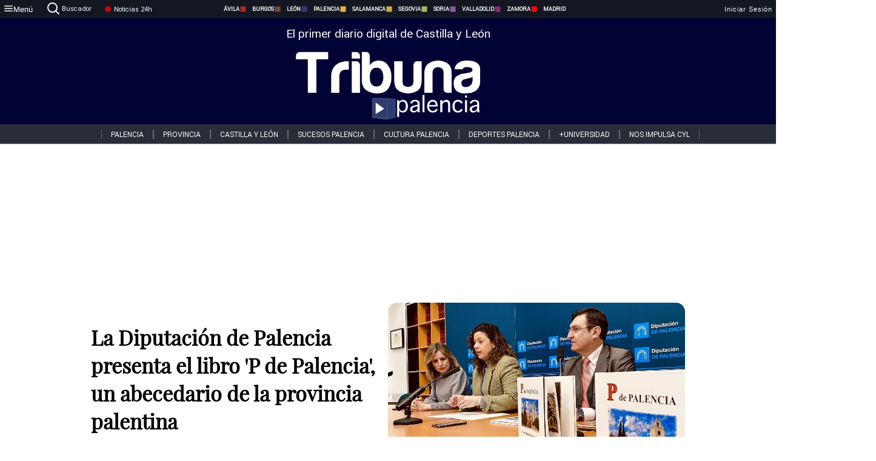

--- FILE ---
content_type: text/html; charset=utf-8
request_url: https://www.tribunapalencia.com/noticias/319425/la-diputacion-de-palencia-presenta-el-libro-p-de-palencia-un-abecedario-de-la-provincia-palentina
body_size: 69454
content:
<!DOCTYPE html><html lang="es" style="--accent-color:#094e78"><head><link rel="preconnect" href="https://fonts.gstatic.com" crossorigin=""><base href="/"><link rel="Preload" href="/assets/fonts/PlayfairDisplay/PlayfairDisplay-Regular.woff2" as="font" type="font/woff2" crossorigin=""><link rel="Preload" href="/assets/fonts/Roboto/Roboto-Regular.woff2" as="font" type="font/woff2" crossorigin=""><style>@font-face{font-family:"Playfair Display";src:url("/assets/fonts/PlayfairDisplay/PlayfairDisplay-Regular.woff2") format("woff2");font-display:swap}@font-face{font-family:Roboto;src:url("/assets/fonts/Roboto/Roboto-Regular.woff2") format("woff2");font-display:swap}html{overscroll-behavior-y:auto}body{overscroll-behavior-y:auto;margin:0;font-family:Roboto,"Helvetica Neue",sans-serif!important;font-size:16px;overflow-x:clip;min-height:100dvh}</style><!-- Important tags --><meta charset="utf-8"><meta name="viewport" content="width=device-width,initial-scale=1"><title>La Diputación de Palencia presenta el libro 'P de Palencia', un abecedario de la provincia palentina - Tribuna de Palencia.</title><!-- Preconnect links --><link rel="dns-preconnect" href="https://www.tribunavalladolid.com/"><link rel="dns-preconnect" href="https://www.tribunasoria.com/"><link rel="dns-preconnect" href="https://www.tribunaleon.com/"><link rel="dns-preconnect" href="https://www.tribunapalencia.com/"><link rel="dns-preconnect" href="https://www.tribunaburgos.com/"><link rel="dns-preconnect" href="https://www.tribunazamora.com/"><link rel="dns-preconnect" href="https://www.tribunasegovia.com/"><link rel="dns-preconnect" href="https://www.tribunaavila.com/"><link rel="dns-preconnect" href="https://www.tribunasalamanca.com/"><link rel="dns-preconnect" href="https://www.tribunanoticias.es/"><link rel="dns-preconnect" href="https://www.tribuna.isquad.es/"><link rel="dns-preconnect" href="https://tribuna.isquad.es"><link rel="dns-preconnect" href="https://www.google-analytics.com"><link rel="dns-preconnect" href="https://www.googletagmanager.com"><link rel="dns-preconnect" href="https://fonts.googleapis.com"><link rel="dns-preconnect" href="https://fonts.gstatic.com" crossorigin=""><meta name="description" content="El organismo provincial ha presentado el libro 'P de Palencia, el Abecedario de la provincia' con el objetivo de conocer mejor la provincia de Palencia."><!-- Preload links --><style>@font-face{font-family:'Material Icons';font-style:normal;font-weight:400;font-display:swap;src:url(https://fonts.gstatic.com/s/materialicons/v145/flUhRq6tzZclQEJ-Vdg-IuiaDsNc.woff2) format('woff2')}.material-icons{font-family:'Material Icons';font-weight:400;font-style:normal;font-size:24px;line-height:1;letter-spacing:normal;text-transform:none;display:inline-block;white-space:nowrap;word-wrap:normal;direction:ltr;-webkit-font-feature-settings:'liga';-webkit-font-smoothing:antialiased}</style><!-- Normal links --><link rel="canonical" href="https://www.tribunapalencia.com/noticias/319425/la-diputacion-de-palencia-presenta-el-libro-p-de-palencia-un-abecedario-de-la-provincia-palentina"><link rel="alternate" type="application/rss+xml" href=""><link rel="icon" type="image/x-icon" href="favicon.ico"><!-- Seo Meta tags --><meta name="theme-color" content="#1976d2"><meta property="og:title" content="La Diputación de Palencia presenta el libro 'P de Palencia', un abecedario de la provincia palentina"><meta property="og:locale" content="es_ES"><meta property="og:image" itemprop="image" content="https://www.tribunapalencia.com/uploads/imagenes/images/2023/1/30/319425/20230130132356_caratula.jpg"><meta property="og:url" content="https://www.tribunapalencia.com/noticias/319425/la-diputacion-de-palencia-presenta-el-libro-p-de-palencia-un-abecedario-de-la-provincia-palentina"><meta property="og:description" content="El organismo provincial ha presentado el libro 'P de Palencia, el Abecedario de la provincia' con el objetivo de conocer mejor la provincia de Palencia."><meta name="twitter:card" content="summary_large_image"><meta property="article:author" content="EUROPA PRESS"><meta property="article:publisher" content="Tribuna de Palencia."><meta property="og:site_name" content="Tribuna de Palencia."><meta property="article:published_time" content="2023-01-30T12:23:00.000Z"><meta property="article:modified_time" content="2023-01-30T12:23:00.000Z"><meta name="DC.title" lang="es" content="La Diputación de Palencia presenta el libro 'P de Palencia', un abecedario de la provincia palentina"><meta name="DC.creator" content="EUROPA PRESS"><meta name="DC.publisher" content="Tribuna de Palencia."><meta name="DC.description" lang="es" content="El organismo provincial ha presentado el libro 'P de Palencia, el Abecedario de la provincia' con el objetivo de conocer mejor la provincia de Palencia."><meta name="DC.subject" lang="es" content="El organismo provincial ha presentado el libro 'P de Palencia, el Abecedario de la provincia' con el objetivo de conocer mejor la provincia de Palencia."><meta name="DC.date" scheme="W3CDTF" content="2023-01-30T12:23:00.000Z"><meta name="DC.date.issued" content="2023-01-30T12:23:00.000Z"><meta name="DC.language" scheme="RFC1766" content="es"><meta name="robots" content="max-image-preview:large"><!-- Defer scripts --><link rel="manifest" href="manifest.webmanifest"><meta name="theme-color" content="#1976d2"><!-- Taboola Script --><script type="text/javascript">window._taboola=window._taboola||[],_taboola.push({article:"auto"}),function(e,o,t,n){document.getElementById(n)||(e.async=1,e.src="//cdn.taboola.com/libtrc/tribunacontenidosdigitalessl-network/loader.js",e.id=n,o.parentNode.insertBefore(e,o))}(document.createElement("script"),document.getElementsByTagName("script")[0],0,"tb_loader_script"),window.performance&&"function"==typeof window.performance.mark&&window.performance.mark("tbl_ic")</script><link rel="stylesheet" rel="preload" as="style" onload='this.onload=null,this.rel="stylesheet"' href="styles-57ANUTR2.css"><script async="" src="https://www.googletagmanager.com/gtag/js?id=G-W4JCPBWBN8"></script><style ng-app-id="serverApp">[_ngcontent-serverApp-c1229433375]:root{--color-avila:#eab630;--color-burgos:#b62622;--color-leon:#764731;--color-palencia:#383976;--color-salamanca:#e8b436;--color-segovia:#ceac3f;--color-soria:#9ebf56;--color-valladolid:#8d5b9d;--color-zamora:#852a7a}.sidenav-menu[_ngcontent-serverApp-c1229433375]{background-color:#131722;color:#fff}.mat-drawer-content[_ngcontent-serverApp-c1229433375]{min-height:100dvh;display:flex;flex-direction:column;overflow:unset;max-width:100dvw;overflow-x:clip}.mat-drawer-container[_ngcontent-serverApp-c1229433375]{overflow:unset;max-width:100dvw;overflow-x:clip}.contenedor-sidenav-menu[_ngcontent-serverApp-c1229433375]{background-color:#fff}.home-contenedor[_ngcontent-serverApp-c1229433375]{padding:20px;display:flex;justify-content:center;font-size:14px;max-width:100dvw;overflow-x:clip;flex-grow:1}.home-contenedor.fondo-publicidad-full[_ngcontent-serverApp-c1229433375]{background-repeat:no-repeat;background-attachment:inherit;background-size:100%}.publiFullSticky[_ngcontent-serverApp-c1229433375]{background-attachment:fixed!important}.center-container[_ngcontent-serverApp-c1229433375]:has(#HOME-CABECERA-SKIN:not(:empty))>#HOME-CABECERA[_ngcontent-serverApp-c1229433375]{display:none}.center-container[_ngcontent-serverApp-c1229433375]:has(#HOME-CABECERA-SKIN:empty)>#HOME-CABECERA-SKIN[_ngcontent-serverApp-c1229433375]{display:none}#HOME-CABECERA-SKIN[_ngcontent-serverApp-c1229433375]{width:1010px;min-height:150px;display:flex;justify-content:center;align-items:center;box-sizing:border-box}#HOME-CABECERA[_ngcontent-serverApp-c1229433375]{width:1010px;display:flex;justify-content:center;align-items:center;box-sizing:border-box}#SKY_L_SUP2[_ngcontent-serverApp-c1229433375]:empty,#SKY_L_SUP[_ngcontent-serverApp-c1229433375]:empty,#SKY_R_INF2[_ngcontent-serverApp-c1229433375]:empty,#SKY_R_INF[_ngcontent-serverApp-c1229433375]:empty,#SKY_R_SUP2[_ngcontent-serverApp-c1229433375]:empty,#SKY_R_SUP[_ngcontent-serverApp-c1229433375]:empty{height:0}#SKY_L_INF2[_ngcontent-serverApp-c1229433375],#SKY_L_INF[_ngcontent-serverApp-c1229433375],#SKY_L_SUP2[_ngcontent-serverApp-c1229433375],#SKY_L_SUP[_ngcontent-serverApp-c1229433375]{width:300px;display:flex;flex-direction:column;justify-content:center;align-items:end}#SKY_R_INF2[_ngcontent-serverApp-c1229433375],#SKY_R_INF[_ngcontent-serverApp-c1229433375],#SKY_R_SUP2[_ngcontent-serverApp-c1229433375],#SKY_R_SUP[_ngcontent-serverApp-c1229433375]{width:300px;display:flex;flex-direction:column;justify-content:center;align-items:start}.contenedor-publicidad-sky[_ngcontent-serverApp-c1229433375]{position:sticky!important;top:45px!important;height:100%}.sky-l[_ngcontent-serverApp-c1229433375] img[_ngcontent-serverApp-c1229433375],.sky-l[_ngcontent-serverApp-c1229433375] video[_ngcontent-serverApp-c1229433375],.sky-r[_ngcontent-serverApp-c1229433375] img[_ngcontent-serverApp-c1229433375],.sky-r[_ngcontent-serverApp-c1229433375] video[_ngcontent-serverApp-c1229433375]{width:inherit;max-width:300px}.contenedor-publicidad-header[_ngcontent-serverApp-c1229433375]{width:100%;text-align:center;min-height:90px}.contenedor-publicidad-sky[_ngcontent-serverApp-c1229433375] .sky-l[_ngcontent-serverApp-c1229433375],.contenedor-publicidad-sky[_ngcontent-serverApp-c1229433375] .sky-r[_ngcontent-serverApp-c1229433375]{width:100%}.publicidad-sticky-left[_ngcontent-serverApp-c1229433375],.publicidad-sticky-right[_ngcontent-serverApp-c1229433375]{display:flex;flex-direction:column;position:fixed;top:45px}.publicidad-no-sticky[_ngcontent-serverApp-c1229433375]{display:flex;flex-direction:column}.center-container[_ngcontent-serverApp-c1229433375]{display:flex;flex-direction:column;align-items:center;row-gap:1em}.contenedor-noticias[_ngcontent-serverApp-c1229433375]{position:relative;width:980px}.contenedor-noticias.fondo-publicidad-full[_ngcontent-serverApp-c1229433375]{background-color:#fff;margin-top:10em;padding:2em}.contenedor-noticias[_ngcontent-serverApp-c1229433375]>.contenedor-publicidad[_ngcontent-serverApp-c1229433375]{margin-bottom:24px;z-index:99999}.sidenav-menu[_ngcontent-serverApp-c1229433375]{width:500px}.footer-placeholder[_ngcontent-serverApp-c1229433375]{width:100%}.contenedor-publicidad-footer[_ngcontent-serverApp-c1229433375]{position:fixed;bottom:0;left:50%;transform:translate(-50%);margin-bottom:0!important}.contenedor-publicidad-footer-movil[_ngcontent-serverApp-c1229433375]{display:none}.close-pub[_ngcontent-serverApp-c1229433375]{float:right;display:inline-block;padding:2px 5px;background:#ccc;z-index:99}.stickyGoogle[_ngcontent-serverApp-c1229433375]{min-height:600px!important;height:600px!important;width:320px;margin:0 auto}.publicidadGoogleFullWidth[_ngcontent-serverApp-c1229433375]{width:100%;min-height:50px}.publicidadIntersticial[_ngcontent-serverApp-c1229433375]{position:fixed;inset:0;background-color:#000c;display:flex;align-items:center;justify-content:center;z-index:999999}.publicidadIntersticial[_ngcontent-serverApp-c1229433375] img[_ngcontent-serverApp-c1229433375]{width:100%;object-fit:cover}.publicidadIntersticial[_ngcontent-serverApp-c1229433375] .btnCerrarInstersticial[_ngcontent-serverApp-c1229433375]{position:absolute;bottom:20px;left:50%;transform:translate(-50%);padding:10px 20px;background-color:#094e78;color:#fff;border:none;border-radius:4px;font-size:16px;font-weight:700;cursor:pointer;transition:background-color .3s ease}.publicidadIntersticial[_ngcontent-serverApp-c1229433375] .btnCerrarInstersticial[_ngcontent-serverApp-c1229433375]:hover{background-color:#073c5c}@media only screen and (max-width:1645px){.sidenav-menu[_ngcontent-serverApp-c1229433375]{width:400px}}@media only screen and (max-width:1150px){.home-contenedor[_ngcontent-serverApp-c1229433375]>.contenedor-publicidad-sky[_ngcontent-serverApp-c1229433375]{display:none}.home-contenedor[_ngcontent-serverApp-c1229433375]{margin:30px;display:flex}}@media only screen and (max-width:992px){#HOME-CABECERA-SKIN[_ngcontent-serverApp-c1229433375],.contenedor-noticias[_ngcontent-serverApp-c1229433375]{width:750px}}@media only screen and (max-width:768px){#HOME-CABECERA-SKIN[_ngcontent-serverApp-c1229433375],#HOME-CABECERA[_ngcontent-serverApp-c1229433375]{display:none}.sidenav-menu[_ngcontent-serverApp-c1229433375]{width:65%!important}mat-sidenav[_ngcontent-serverApp-c1229433375]{position:fixed;top:0;overflow:auto}.home-contenedor[_ngcontent-serverApp-c1229433375]{margin:65px 10px 10px;padding:0}.center-container[_ngcontent-serverApp-c1229433375]{width:100%}.contenedor-noticias[_ngcontent-serverApp-c1229433375]{width:100%;min-width:0}.contenedor-publicidad[_ngcontent-serverApp-c1229433375],.contenedor-publicidad[_ngcontent-serverApp-c1229433375] img[_ngcontent-serverApp-c1229433375]{width:100%}.contenedor-publicidad-header[_ngcontent-serverApp-c1229433375]{display:none}.home-contenedor.fondo-publicidad-full[_ngcontent-serverApp-c1229433375]{background-image:unset}.contenedor-noticias.fondo-publicidad-full[_ngcontent-serverApp-c1229433375]{margin-top:0;padding:0}}@media only screen and (max-width:480px){.contenedor-publicidad-footer[_ngcontent-serverApp-c1229433375]{display:none}.contenedor-publicidad-footer-movil[_ngcontent-serverApp-c1229433375]{display:block;position:fixed;bottom:0;left:50%;transform:translate(-50%);margin-bottom:0!important}}</style><style ng-app-id="serverApp">.header-movil[_ngcontent-serverApp-c2748453626]{display:none}.header-desktop[_ngcontent-serverApp-c2748453626]{display:block}@media (max-width:780px){.header-movil[_ngcontent-serverApp-c2748453626]{display:block}.header-desktop[_ngcontent-serverApp-c2748453626]{display:none}}</style><style ng-app-id="serverApp">footer[_ngcontent-serverApp-c924445457]{--color-texto-uno:#ffffff;--color-texto-dos:#ffffff;--color-fondo-newsletter:#0a4b75;--color-fondo-links:#000434;margin-top:3em;min-height:360px}form[_ngcontent-serverApp-c924445457]{display:inline-flex;gap:1em;flex-wrap:wrap}input[_ngcontent-serverApp-c924445457]{height:35px;border:none;padding:0 1em}.spacer[_ngcontent-serverApp-c924445457]{margin:auto}.newsform[_ngcontent-serverApp-c924445457] input[_ngcontent-serverApp-c924445457]::placeholder{color:var(--color-fondo-links);opacity:1}[_ngcontent-serverApp-c924445457]:-ms-input-placeholder{color:var(--color-fondo-links)}[_ngcontent-serverApp-c924445457]::-ms-input-placeholder{color:var(--color-fondo-links)}.subButton[_ngcontent-serverApp-c924445457]{border:none;color:#fff;background-color:var(--color-fondo-links);--mdc-text-button-label-text-color:#ffffff;padding:.8em 1.5em;letter-spacing:1px}.txt-newsletter[_ngcontent-serverApp-c924445457]{text-align:left;color:var(--color-texto-uno);margin-bottom:.5em}.first[_ngcontent-serverApp-c924445457]{background-color:var(--color-fondo-newsletter);display:flex;justify-content:center;padding-top:2em;padding-bottom:2em}.first-container[_ngcontent-serverApp-c924445457]{width:60%;display:flex;justify-content:var(--align-firstContainer,space-between)}.rrssbutton[_ngcontent-serverApp-c924445457]{height:35px;width:35px;border-radius:50%;background-color:var(--color-fondo-links);display:flex;justify-content:center;align-items:center;margin-left:.5em}.txt-rrss[_ngcontent-serverApp-c924445457]{text-align:right;color:var(--color-texto-dos);margin-bottom:.5em}.rrss[_ngcontent-serverApp-c924445457]{display:flex}.footer-nav[_ngcontent-serverApp-c924445457]{flex-grow:1}.footer-header[_ngcontent-serverApp-c924445457]{font-weight:700;color:#fff;margin-bottom:.5em}.footer-nav[_ngcontent-serverApp-c924445457] a[_ngcontent-serverApp-c924445457]{font-size:.9em;color:#fff;text-decoration:none;cursor:pointer;display:block}.second[_ngcontent-serverApp-c924445457]{background-color:var(--color-fondo-links);display:flex;justify-content:center;padding-top:2.5em;padding-bottom:2.5em}.second-container[_ngcontent-serverApp-c924445457]{width:60%;display:flex}.container-left[_ngcontent-serverApp-c924445457]{justify-content:left}.container-left[_ngcontent-serverApp-c924445457] .footer-nav[_ngcontent-serverApp-c924445457]{margin-right:auto}.container-left[_ngcontent-serverApp-c924445457] .footer-nav[_ngcontent-serverApp-c924445457]>[_ngcontent-serverApp-c924445457]{text-align:left}.text-right[_ngcontent-serverApp-c924445457]{text-align:right}.container-right[_ngcontent-serverApp-c924445457] .footer-nav[_ngcontent-serverApp-c924445457]>[_ngcontent-serverApp-c924445457]{text-align:right}.link-spacer[_ngcontent-serverApp-c924445457]{padding-bottom:8px}.showFooter[_ngcontent-serverApp-c924445457]{visibility:hidden}.custom-modal--container[_ngcontent-serverApp-c924445457]{position:fixed;inset:0;display:flex;justify-content:center;align-items:center;z-index:10000;background-color:#000000cb}.custom-modal--container[_ngcontent-serverApp-c924445457]>.text[_ngcontent-serverApp-c924445457]{background:#fff;padding:32px;display:flex;flex-direction:column;align-items:center;border-radius:5px}@media only screen and (max-width:916px){.first-container[_ngcontent-serverApp-c924445457]{width:65%}.second-container[_ngcontent-serverApp-c924445457]{width:75%}}@media only screen and (max-width:770px){.first-container[_ngcontent-serverApp-c924445457]{width:80%;display:flex;justify-content:center;flex-direction:column;margin:0 1em}.text-right[_ngcontent-serverApp-c924445457]{text-align:unset}.newsletter-container[_ngcontent-serverApp-c924445457]{margin-bottom:1em}.txt-rrss[_ngcontent-serverApp-c924445457]{text-align:var(--align-text-footer,left)}.rrssbutton[_ngcontent-serverApp-c924445457]{margin-left:0;margin-right:.5em}.second-container[_ngcontent-serverApp-c924445457]{padding:1em;width:100%;display:grid;grid-template:"1fr 1fr" "1fr 1fr";justify-content:center;align-items:flex-start;gap:8%}.second-container[_ngcontent-serverApp-c924445457] .footer-nav[_ngcontent-serverApp-c924445457]:first-child{order:2}.second-container[_ngcontent-serverApp-c924445457] .footer-nav[_ngcontent-serverApp-c924445457]:nth-child(2){order:4}.second-container[_ngcontent-serverApp-c924445457] .footer-nav[_ngcontent-serverApp-c924445457]:nth-child(3){margin-left:1em;order:1}.second-container[_ngcontent-serverApp-c924445457] .footer-nav[_ngcontent-serverApp-c924445457]:nth-child(4){margin-left:1em;order:3}.container-left[_ngcontent-serverApp-c924445457]{margin-bottom:1.5em}.footer-nav[_ngcontent-serverApp-c924445457]{flex-direction:column;display:flex;justify-content:center;flex-grow:0}.container-right[_ngcontent-serverApp-c924445457] .footer-nav[_ngcontent-serverApp-c924445457]>[_ngcontent-serverApp-c924445457]{text-align:left}}</style><style ng-app-id="serverApp">.contenedor-menu-burguer[_ngcontent-serverApp-c1795196411]{width:100%;background-color:var(--background-menu-color);position:sticky;height:30px;z-index:99998;top:0}.nav-menu-burguer[_ngcontent-serverApp-c1795196411]{width:100%;height:100%;margin:0 auto;text-align:center;display:flex;color:#fff;font-size:.75em!important;justify-content:space-between}.nav-menu-burguer[_ngcontent-serverApp-c1795196411] .nav-3-columns[_ngcontent-serverApp-c1795196411]{text-align:left;display:flex;flex:1}.nav-menu-burguer[_ngcontent-serverApp-c1795196411] .nav-3-columns[_ngcontent-serverApp-c1795196411] div[_ngcontent-serverApp-c1795196411]{align-self:center}.nav-menu-burguer[_ngcontent-serverApp-c1795196411] .nav-3-columns[_ngcontent-serverApp-c1795196411] .menu-burguer-btn[_ngcontent-serverApp-c1795196411]{background-color:transparent;--mdc-text-button-label-text-color:var(--color-texto-boton-burguer);height:30px;overflow:hidden;display:flex;align-items:center;justify-content:center;gap:8px;border:none}.nav-menu-burguer[_ngcontent-serverApp-c1795196411] .nav-3-columns[_ngcontent-serverApp-c1795196411] .menu-burguer-btn[_ngcontent-serverApp-c1795196411] span[_ngcontent-serverApp-c1795196411]{color:#fff;font-style:Roboto,sans-serif}.nav-menu-burguer[_ngcontent-serverApp-c1795196411] .nav-3-columns[_ngcontent-serverApp-c1795196411] .menu-burguer-btn[_ngcontent-serverApp-c1795196411]:hover{cursor:pointer}.nav-menu-burguer[_ngcontent-serverApp-c1795196411] .nav-3-columns[_ngcontent-serverApp-c1795196411] .buscador[_ngcontent-serverApp-c1795196411]{vertical-align:center;font-size:1.2em;display:flex;flex-direction:row;align-items:center;cursor:pointer;margin:0 1.5em;justify-content:center}.nav-menu-burguer[_ngcontent-serverApp-c1795196411] .nav-4-columns[_ngcontent-serverApp-c1795196411]{align-self:center;font-size:1em;font-weight:600;text-transform:uppercase;display:flex;gap:3rem;height:100%;align-items:center}.nav-menu-burguer[_ngcontent-serverApp-c1795196411] .nav-contacto[_ngcontent-serverApp-c1795196411]{font-size:1.2em;display:flex;align-items:center;color:inherit;text-decoration:none}.nav-menu-burguer[_ngcontent-serverApp-c1795196411] .nav-login[_ngcontent-serverApp-c1795196411]{font-size:1.2em;display:flex;flex:1;justify-content:flex-end;column-gap:1em}.nav-menu-burguer[_ngcontent-serverApp-c1795196411] .nav-login[_ngcontent-serverApp-c1795196411] .icon-login[_ngcontent-serverApp-c1795196411]{display:none;vertical-align:middle}.nav-menu-burguer[_ngcontent-serverApp-c1795196411] .nav-login[_ngcontent-serverApp-c1795196411] .icon-login[_ngcontent-serverApp-c1795196411] a[_ngcontent-serverApp-c1795196411]{display:block;margin-right:15px}.nav-menu-burguer[_ngcontent-serverApp-c1795196411] .nav-login[_ngcontent-serverApp-c1795196411] div[_ngcontent-serverApp-c1795196411]{white-space:nowrap;align-self:center;cursor:pointer;display:flex;gap:1em}.nav-menu-burguer[_ngcontent-serverApp-c1795196411] .nav-login[_ngcontent-serverApp-c1795196411] div[_ngcontent-serverApp-c1795196411] a[_ngcontent-serverApp-c1795196411]{color:#fff;text-decoration:none}.noticias24hrs[_ngcontent-serverApp-c1795196411] a[_ngcontent-serverApp-c1795196411]{margin-left:0!important}.play-radio[_ngcontent-serverApp-c1795196411]{cursor:pointer;margin-top:.25rem;margin-left:.25rem}.news-24hours[_ngcontent-serverApp-c1795196411]{text-decoration:none;color:#fff}.register-btn[_ngcontent-serverApp-c1795196411]{display:flex;background:0 0;border:none;color:#fff;font-size:1em;letter-spacing:1px;border-radius:5px;--mdc-text-button-label-text-color:#ffffff}.register-btn[_ngcontent-serverApp-c1795196411]:hover{cursor:pointer}.txt-buscador[_ngcontent-serverApp-c1795196411]{margin-left:.2em;margin-bottom:.1em}.nav-menu-burguer .nav-4-columns .item>a{display:flex;align-items:center}.logo-mobile[_ngcontent-serverApp-c1795196411]{display:none;align-self:center;font-size:1em;font-weight:500;text-transform:uppercase;max-height:33px;width:4rem;height:100%}.btn-sesion[_ngcontent-serverApp-c1795196411]{display:flex;background:0 0;border:none;color:#fff;font-size:1em;letter-spacing:1px;--mdc-text-button-label-text-color:#ffffff}.btn-sesion[_ngcontent-serverApp-c1795196411]:hover{cursor:pointer}.container-buscador[_ngcontent-serverApp-c1795196411]{display:flex;padding:10px;position:fixed;top:40px;border-radius:0 0 5px 5px;background-color:#131722}.container-buscador[_ngcontent-serverApp-c1795196411] .form-buscador[_ngcontent-serverApp-c1795196411]{display:flex;flex-direction:row}.container-buscador[_ngcontent-serverApp-c1795196411] .form-buscador[_ngcontent-serverApp-c1795196411] input[_ngcontent-serverApp-c1795196411]{border:0;outline:0;background:0 0;border-bottom:1px solid #fff;color:#fff;margin-left:1em;margin-right:1em}.container-buscador[_ngcontent-serverApp-c1795196411] .form-buscador[_ngcontent-serverApp-c1795196411] input[_ngcontent-serverApp-c1795196411]::placeholder{color:#595959}.container-buscador[_ngcontent-serverApp-c1795196411] .form-buscador[_ngcontent-serverApp-c1795196411] input[_ngcontent-serverApp-c1795196411]:hover{cursor:auto}.container-buscador[_ngcontent-serverApp-c1795196411] .form-buscador[_ngcontent-serverApp-c1795196411]:hover{cursor:pointer}.btn-login[_ngcontent-serverApp-c1795196411]{border:none;background:0 0;color:#fff;letter-spacing:2px}.btn-login[_ngcontent-serverApp-c1795196411]:hover{cursor:pointer}.logOut--container[_ngcontent-serverApp-c1795196411]{position:sticky}.logOut--container[_ngcontent-serverApp-c1795196411] .logOut--button[_ngcontent-serverApp-c1795196411]{position:fixed;background-color:#fff;right:0;border:none;border-radius:5px;letter-spacing:1px;padding:2em 0}.logOut--container[_ngcontent-serverApp-c1795196411] .logOut--button[_ngcontent-serverApp-c1795196411]:hover{cursor:pointer}.logOut--container[_ngcontent-serverApp-c1795196411] .logOut--button[_ngcontent-serverApp-c1795196411]:hover span[_ngcontent-serverApp-c1795196411]{background-color:#0001}.logOut--container[_ngcontent-serverApp-c1795196411] .logOut--button[_ngcontent-serverApp-c1795196411] span[_ngcontent-serverApp-c1795196411]{padding:1em;font-size:1.2em}@media only screen and (max-width:1620px){.nav-menu-burguer[_ngcontent-serverApp-c1795196411] .nav-4-columns[_ngcontent-serverApp-c1795196411]{gap:2rem}}@media only screen and (max-width:1500px){.contenedor-menu-burguer[_ngcontent-serverApp-c1795196411]{font-size:15px}.nav-menu-burguer[_ngcontent-serverApp-c1795196411] .nav-4-columns[_ngcontent-serverApp-c1795196411] .item[_ngcontent-serverApp-c1795196411]{margin:0 .5em}.nav-menu-burguer[_ngcontent-serverApp-c1795196411] .nav-4-columns[_ngcontent-serverApp-c1795196411]{gap:0}}@media only screen and (max-width:1280px){.contenedor-menu-burguer[_ngcontent-serverApp-c1795196411]{font-size:12px}}@media only screen and (max-width:1279px){#buscador[_ngcontent-serverApp-c1795196411],#login[_ngcontent-serverApp-c1795196411]{display:none}}@media only screen and (max-width:1150px){.nav-menu-burguer[_ngcontent-serverApp-c1795196411] .nav-3-columns[_ngcontent-serverApp-c1795196411] .menu-burguer-btn[_ngcontent-serverApp-c1795196411] span[_ngcontent-serverApp-c1795196411],.nav-menu-burguer[_ngcontent-serverApp-c1795196411] .nav-4-columns[_ngcontent-serverApp-c1795196411]{display:none}}@media only screen and (max-width:780px){.contenedor-menu-burguer[_ngcontent-serverApp-c1795196411]{background-color:var(--background-menu-color-movil);height:54px}.logo-mobile[_ngcontent-serverApp-c1795196411]{flex:auto;display:block}.nav-menu-burguer[_ngcontent-serverApp-c1795196411]{height:100%}.nav-menu-burguer[_ngcontent-serverApp-c1795196411] .nav-login[_ngcontent-serverApp-c1795196411]{padding-right:5px}.nav-menu-burguer[_ngcontent-serverApp-c1795196411] .nav-login[_ngcontent-serverApp-c1795196411] div[_ngcontent-serverApp-c1795196411]{padding:0}.nav-menu-burguer[_ngcontent-serverApp-c1795196411] .nav-login[_ngcontent-serverApp-c1795196411] .txt-login[_ngcontent-serverApp-c1795196411]{display:none}.nav-menu-burguer[_ngcontent-serverApp-c1795196411] .nav-login[_ngcontent-serverApp-c1795196411] .btn-sesion[_ngcontent-serverApp-c1795196411]{min-width:16px}.nav-menu-burguer[_ngcontent-serverApp-c1795196411] .nav-login[_ngcontent-serverApp-c1795196411] .icon-login[_ngcontent-serverApp-c1795196411]{display:inline-block}.nav-menu-burguer[_ngcontent-serverApp-c1795196411] .nav-3-columns[_ngcontent-serverApp-c1795196411] .menu-burguer-btn[_ngcontent-serverApp-c1795196411]{background-color:transparent;height:100%;min-width:53px;padding:0;left:10px;top:50%;border:none}.nav-menu-burguer[_ngcontent-serverApp-c1795196411] .nav-3-columns[_ngcontent-serverApp-c1795196411] .menu-burguer-btn[_ngcontent-serverApp-c1795196411] .mat-icon[_ngcontent-serverApp-c1795196411]{font-size:1.45rem;width:1.45rem;height:1.45rem}.nav-menu-burguer[_ngcontent-serverApp-c1795196411] .nav-3-columns[_ngcontent-serverApp-c1795196411] .buscador[_ngcontent-serverApp-c1795196411]{margin-left:.5em}.sidenav-menu[_ngcontent-serverApp-c1795196411]{width:65%!important}.buscador[_ngcontent-serverApp-c1795196411],.container-login[_ngcontent-serverApp-c1795196411],.container-register[_ngcontent-serverApp-c1795196411],.radioTxt[_ngcontent-serverApp-c1795196411],.radio[_ngcontent-serverApp-c1795196411],.txt-buscador[_ngcontent-serverApp-c1795196411],.txt-login[_ngcontent-serverApp-c1795196411]{display:none!important}}@media only screen and (max-width:464px){.register-btn[_ngcontent-serverApp-c1795196411]{display:none}.nav-menu-burguer[_ngcontent-serverApp-c1795196411] .nav-login[_ngcontent-serverApp-c1795196411],.nav-menu-burguer[_ngcontent-serverApp-c1795196411] .nav-login[_ngcontent-serverApp-c1795196411] div[_ngcontent-serverApp-c1795196411]{padding:0}.nav-menu-burguer[_ngcontent-serverApp-c1795196411] .nav-login[_ngcontent-serverApp-c1795196411] .btn-sesion[_ngcontent-serverApp-c1795196411]{min-width:0}.nav-menu-burguer[_ngcontent-serverApp-c1795196411] .nav-3-columns[_ngcontent-serverApp-c1795196411] .buscador[_ngcontent-serverApp-c1795196411]{display:none}}@keyframes _ngcontent-serverApp-c1795196411_flickerAnimation{0%{opacity:1}50%{opacity:0}to{opacity:1}}@-o-keyframes flickerAnimation{0%{opacity:1}50%{opacity:0}to{opacity:1}}@-moz-keyframes flickerAnimation{0%{opacity:1}50%{opacity:0}to{opacity:1}}@-webkit-keyframes _ngcontent-serverApp-c1795196411_flickerAnimation{0%{opacity:1}50%{opacity:0}to{opacity:1}}.animate-flicker[_ngcontent-serverApp-c1795196411]{-webkit-animation:_ngcontent-serverApp-c1795196411_flickerAnimation 1s infinite;-moz-animation:flickerAnimation 1s infinite;-o-animation:flickerAnimation 1s infinite;animation:_ngcontent-serverApp-c1795196411_flickerAnimation 1s infinite}.icon-circle[_ngcontent-serverApp-c1795196411]{height:10px;width:10px;background-color:red;border-radius:50%;display:inline-block;margin:5px}</style><style ng-app-id="serverApp">.header[_ngcontent-serverApp-c2647492551]{position:fixed;top:54px;width:100%;z-index:1000}.header[_ngcontent-serverApp-c2647492551] .sub-header[_ngcontent-serverApp-c2647492551]{display:flex;max-height:50px;padding:0;background-color:var(--color-fondo-menu,#eee);top:0;margin-top:0;transition:margin .4s ease-in-out;z-index:1;align-items:center;height:50px}.header[_ngcontent-serverApp-c2647492551] .sub-header[_ngcontent-serverApp-c2647492551] .buscador[_ngcontent-serverApp-c2647492551]{width:fit-content;max-width:200px;height:fit-content;position:relative;min-width:50px}.header[_ngcontent-serverApp-c2647492551] .sub-header[_ngcontent-serverApp-c2647492551] .buscador[_ngcontent-serverApp-c2647492551] .search_form[_ngcontent-serverApp-c2647492551]{display:flex;align-items:center}.header[_ngcontent-serverApp-c2647492551] .sub-header[_ngcontent-serverApp-c2647492551] .buscador[_ngcontent-serverApp-c2647492551] .search_form[_ngcontent-serverApp-c2647492551] .btn-search[_ngcontent-serverApp-c2647492551]{background:0 0;position:absolute;right:0;border:none}.header[_ngcontent-serverApp-c2647492551] .sub-header[_ngcontent-serverApp-c2647492551] .spacer[_ngcontent-serverApp-c2647492551]{margin:0 auto}.header[_ngcontent-serverApp-c2647492551] .sub-header[_ngcontent-serverApp-c2647492551] .toggle-group[_ngcontent-serverApp-c2647492551]{display:flex;height:100%}.header[_ngcontent-serverApp-c2647492551] .sub-header[_ngcontent-serverApp-c2647492551] .toggle-group[_ngcontent-serverApp-c2647492551] button[_ngcontent-serverApp-c2647492551]{border:solid 1px rgb(224.4,224.4,224.4);border-radius:4px;padding:0 12px;background:#fff}.header[_ngcontent-serverApp-c2647492551] .sub-header[_ngcontent-serverApp-c2647492551] .toggle-group[_ngcontent-serverApp-c2647492551] .selected[_ngcontent-serverApp-c2647492551]{background:#e0e0e0;color:#393876}.header[_ngcontent-serverApp-c2647492551] .sub-header[_ngcontent-serverApp-c2647492551] .btn-login[_ngcontent-serverApp-c2647492551]{padding:0 12px;border:none}.header[_ngcontent-serverApp-c2647492551] .sub-header[_ngcontent-serverApp-c2647492551] .radio[_ngcontent-serverApp-c2647492551]{display:flex;flex-direction:row;justify-content:center;align-items:center;min-width:50px;text-decoration:none;gap:5px;margin-left:12px}.header[_ngcontent-serverApp-c2647492551] .sub-header[_ngcontent-serverApp-c2647492551] .radio[_ngcontent-serverApp-c2647492551] .radioIcon[_ngcontent-serverApp-c2647492551]{margin-left:0;display:inline-block;position:relative;vertical-align:top;font-size:1.4rem;height:1.4rem;width:1.4rem}.input-search[_ngcontent-serverApp-c2647492551]{height:45px;width:36px;border-style:none;padding:0 0 0 .5em;font-size:16px;font-family:Roboto,Times New Roman,Times,serif;font-weight:400;transition:all .25s cubic-bezier(0,.11,.35,2);background-color:#ffffff0d;color:#000}.input-search[_ngcontent-serverApp-c2647492551]::placeholder{color:#000}.showInput[_ngcontent-serverApp-c2647492551]{width:150px;border-radius:0;background-color:#ffffff0d;padding-right:50px}.closeInput[_ngcontent-serverApp-c2647492551]{visibility:hidden;width:0;transition:visibility 0s,all .25s cubic-bezier(0,.11,.35,2)}@keyframes _ngcontent-serverApp-c2647492551_flickerAnimation{0%{opacity:1}50%{opacity:0}to{opacity:1}}@-o-keyframes flickerAnimation{0%{opacity:1}50%{opacity:0}to{opacity:1}}@-moz-keyframes flickerAnimation{0%{opacity:1}50%{opacity:0}to{opacity:1}}@-webkit-keyframes _ngcontent-serverApp-c2647492551_flickerAnimation{0%{opacity:1}50%{opacity:0}to{opacity:1}}.animate-flicker[_ngcontent-serverApp-c2647492551]{justify-content:center;-webkit-animation:_ngcontent-serverApp-c2647492551_flickerAnimation 1s infinite;-moz-animation:flickerAnimation 1s infinite;-o-animation:flickerAnimation 1s infinite;animation:_ngcontent-serverApp-c2647492551_flickerAnimation 1s infinite}@media only screen and (max-width:576px){.btn-reels[_ngcontent-serverApp-c2647492551]{display:flex;justify-content:center;align-items:center}}@media only screen and (max-width:375px){.showInput[_ngcontent-serverApp-c2647492551]{width:102px;border-radius:0;background-color:#ffffff0d;padding-right:50px}}.animate-flicker-reels[_ngcontent-serverApp-c2647492551]{-webkit-animation:_ngcontent-serverApp-c2647492551_flickerAnimation 2s infinite;-moz-animation:flickerAnimation 2s infinite;-o-animation:flickerAnimation 2s infinite;animation:_ngcontent-serverApp-c2647492551_flickerAnimation 2s infinite}@keyframes _ngcontent-serverApp-c2647492551_zoomInOut{0%,to{transform:scale(1)}50%{transform:scale(1.1)}}</style><style ng-app-id="serverApp">.nav-home-submenu[_ngcontent-serverApp-c3860441484]{margin-top:var(--marginTop-nav-home-submenu,0);width:100%;background:linear-gradient(var(--color-inicial-nav),var(--color-final-nav));padding:3px 0;align-self:center;font-size:.9em;text-align:center;font-family:Roboto,Helvetica Neue,sans-serif}.nav-home-submenu-contenedor[_ngcontent-serverApp-c3860441484]{width:98%;margin:0;display:flex;color:var(--color-texto)}.nav-home-submenu-contenedor[_ngcontent-serverApp-c3860441484] [_ngcontent-serverApp-c3860441484]{align-self:center;vertical-align:middle}.nav-home-noticias[_ngcontent-serverApp-c3860441484]{font-size:.8em;font-family:Roboto,Helvetica Neue,sans-serif;display:flex;text-align:center;flex:15;padding:0 .5em;flex-direction:row;overflow-y:auto}.nav-home-noticias[_ngcontent-serverApp-c3860441484] .noticias[_ngcontent-serverApp-c3860441484]{flex:1;cursor:pointer;font-size:1.1em}.blogs[_ngcontent-serverApp-c3860441484],.revista[_ngcontent-serverApp-c3860441484]{border-right:1px solid #595959;padding:0 1.5em}.shop[_ngcontent-serverApp-c3860441484]{border-right:1px solid #595959;color:#db3035;font-weight:bolder;padding:0 1.5em}.blogs[_ngcontent-serverApp-c3860441484] a[_ngcontent-serverApp-c3860441484],.revista[_ngcontent-serverApp-c3860441484] a[_ngcontent-serverApp-c3860441484],.shop[_ngcontent-serverApp-c3860441484] a[_ngcontent-serverApp-c3860441484]{color:inherit;text-decoration:none}@media only screen and (max-width:768px){.nav-home-noticias[_ngcontent-serverApp-c3860441484]{display:none;flex:5}.nav-home-submenu[_ngcontent-serverApp-c3860441484]{display:none}}@media only screen and (max-width:464px){.nav-home-submenu[_ngcontent-serverApp-c3860441484]{display:none}}</style><style ng-app-id="serverApp">.contenedor-logo-menu[_ngcontent-serverApp-c3268598383]{background:var(--background-image-url,none);background-size:100% 100%!important;height:175px;max-height:175px;display:flex;justify-content:center}.contenedor-logo-menu[_ngcontent-serverApp-c3268598383] .main-logo[_ngcontent-serverApp-c3268598383]{display:flex;align-items:center;justify-content:center;flex-direction:column;text-decoration:none}.contenedor-logo-menu[_ngcontent-serverApp-c3268598383] .main-logo[_ngcontent-serverApp-c3268598383] .first-newspaper[_ngcontent-serverApp-c3268598383]{color:#fff;font-size:19px;margin:10px 0 16px}@media (max-width:768px){.contenedor-logo-menu[_ngcontent-serverApp-c3268598383]{display:none}}</style><style ng-app-id="serverApp">.black-stripe[_ngcontent-serverApp-c2184320303]{display:flex;justify-content:center;background:var(--color-fondo);width:100%;height:var(--container-height,2.5em);border-bottom:2px solid #e9e9e9}.contenedor-menu-secundario[_ngcontent-serverApp-c2184320303]{display:inline-flex;margin:0 auto;font-size:var(--font-size, 14px);overflow:hidden}.contenedor-menu-secundario[_ngcontent-serverApp-c2184320303] .menu-secundario[_ngcontent-serverApp-c2184320303]{display:flex;justify-content:var(--secondary-flex,center);margin:0 auto;list-style:none;align-items:center;font-family:Roboto,Helvetica Neue,sans-serif;font-weight:400;overflow:hidden;scroll-behavior:smooth}.contenedor-menu-secundario[_ngcontent-serverApp-c2184320303] .menu-secundario[_ngcontent-serverApp-c2184320303] li[_ngcontent-serverApp-c2184320303] a[_ngcontent-serverApp-c2184320303]{padding:0 15px;display:block;width:auto;text-decoration:none;color:var(--color-texto-slick);text-transform:uppercase;white-space:nowrap;font-weight:var(--texto-weight,400)!important}.contenedor-menu-secundario[_ngcontent-serverApp-c2184320303] .menu-secundario[_ngcontent-serverApp-c2184320303] li[_ngcontent-serverApp-c2184320303] a[_ngcontent-serverApp-c2184320303]:hover{text-decoration:underline;text-underline-position:under}.contenedor-menu-secundario[_ngcontent-serverApp-c2184320303] .menu-secundario[_ngcontent-serverApp-c2184320303] .decoracion-lateral[_ngcontent-serverApp-c2184320303]{border-right:1px rgba(255,255,255,.5) groove;border-left:1px rgba(255,255,255,.5) groove}.contenedor-menu-secundario[_ngcontent-serverApp-c2184320303] .btn-left[_ngcontent-serverApp-c2184320303],.contenedor-menu-secundario[_ngcontent-serverApp-c2184320303] .btn-right[_ngcontent-serverApp-c2184320303]{font-size:var(--btn-size, 2em);height:100%;width:2em;color:var(--color-texto-slick);display:flex;justify-content:center;align-items:center}@media only screen and (max-width:1450px){.contenedor-menu-secundario[_ngcontent-serverApp-c2184320303]{width:100%;font-size:14px}}@media only screen and (max-width:1280px){.contenedor-menu-secundario[_ngcontent-serverApp-c2184320303]{width:100%;font-size:12px}}@media only screen and (max-width:1100px){.contenedor-menu-secundario[_ngcontent-serverApp-c2184320303]{font-size:10px}}@media only screen and (max-width:750px){.black-stripe[_ngcontent-serverApp-c2184320303],.btn-left[_ngcontent-serverApp-c2184320303],.btn-right[_ngcontent-serverApp-c2184320303],.menu-secundario[_ngcontent-serverApp-c2184320303]{display:none}.contenedor-menu-secundario[_ngcontent-serverApp-c2184320303]{height:0}}</style><style ng-app-id="serverApp">img[_ngcontent-serverApp-c1304494122]{background-size:cover;background-color:#eaeaea}.img-container[_ngcontent-serverApp-c1304494122]{position:relative;width:auto}.hidden-image[_ngcontent-serverApp-c1304494122]{visibility:hidden}.image[_ngcontent-serverApp-c1304494122]{color:#777;font-family:Arial,sans-serif;text-align:center;display:flex;justify-content:center;align-items:center;font-size:.9rem;font-weight:600;height:auto;max-width:100%;aspect-ratio:97/55;border-radius:var(--round-noticias,none)}.imagen-autor[_ngcontent-serverApp-c1304494122]{aspect-ratio:1;display:block;border-radius:50%;border:1px solid #fff;background-color:#eaeaea;object-fit:cover}.img-nextprev[_ngcontent-serverApp-c1304494122]{width:100%;object-fit:cover;border-radius:5px;height:5em}.no-radius[_ngcontent-serverApp-c1304494122]{border-radius:0!important;display:block}figure[_ngcontent-serverApp-c1304494122]{margin:0}.avatar_autor[_ngcontent-serverApp-c1304494122]{width:40px;height:40px;border-radius:50%;vertical-align:middle;margin-right:5px}.noticia-imagen[_ngcontent-serverApp-c1304494122]{width:100%;height:100%;border-bottom:1px solid #ddd;border-radius:10%;object-fit:cover}figure[_ngcontent-serverApp-c1304494122]:has(img.noticia-imagen){height:100%}.logo-mobile-img[_ngcontent-serverApp-c1304494122]{object-fit:contain;max-height:33px;width:100%;cursor:pointer;background-color:transparent}.logo-main[_ngcontent-serverApp-c1304494122]{max-height:116px;width:auto;height:auto;background-color:transparent}</style><meta property="og:type" content="article"><style ng-app-id="serverApp">svg[_ngcontent-serverApp-c2730034370]{background:0 0}svg[_ngcontent-serverApp-c2730034370] path[_ngcontent-serverApp-c2730034370]{stroke:#fff}@media screen and (max-width:1150px){svg[_ngcontent-serverApp-c2730034370] path[_ngcontent-serverApp-c2730034370]{stroke:#000}}</style><style ng-app-id="serverApp">svg[_ngcontent-serverApp-c134745214]{width:16px}@media screen and (max-width:1150px){svg[_ngcontent-serverApp-c134745214]{width:24px}}</style><script type="application/ld+json" id="WebSiteStructData">{"@type":"WebSite","name":"Tribuna de Palencia.","description":"Noticias sobre Palencia y su provincia. Deportes, sucesos, cultura, economía, empresas, en tu periódico digital de Palencia.","image":{"@type":"ImageObject","url":"https://www.tribunapalencia.com/assets/images/logo-tribuna-palencia.webp"},"url":"/assets/images/logo-cuadrado-palencia.webp","copyrightHolder":{"@id":""}}</script><script type="application/ld+json" id="NewsMediaStructData">{"@type":"NewsMediaOrganization"}</script><style ng-app-id="serverApp">svg[_ngcontent-serverApp-c1867885363]{vertical-align:middle;color:#fff;-webkit-text-fill-color:#fff}</style><style ng-app-id="serverApp">svg[_ngcontent-serverApp-c850293725]{vertical-align:middle;width:30px}</style><style ng-app-id="serverApp">svg[_ngcontent-serverApp-c2355348685]{vertical-align:middle;color:#fff;-webkit-text-fill-color:#fff}</style><style ng-app-id="serverApp">svg[_ngcontent-serverApp-c4007533606]{vertical-align:middle}</style><style ng-app-id="serverApp">.row-2-columns[_ngcontent-serverApp-c1168076327]{width:100%;display:flex;flex-direction:row;justify-content:space-between;margin-bottom:.5em}.section-noticia[_ngcontent-serverApp-c1168076327]{width:65%}.section-comentarios[_ngcontent-serverApp-c1168076327]{width:100%;margin-bottom:1em}.autor-noticia[_ngcontent-serverApp-c1168076327]{width:100%;display:flex;flex-direction:row;justify-content:space-between;margin-bottom:.5em;align-items:center}.title-fecha[_ngcontent-serverApp-c1168076327]{font-weight:bolder;margin-right:5px}.comments-button[_ngcontent-serverApp-c1168076327]{position:relative;border:none;height:32px;background-color:transparent;border-radius:15px;padding:0 10px;cursor:pointer;display:flex;flex-direction:row;align-items:center;gap:5px}.section-autor[_ngcontent-serverApp-c1168076327]{padding-bottom:.5em;margin-bottom:1em}.rrssAbajo[_ngcontent-serverApp-c1168076327]{display:flex;flex-direction:row;justify-content:left;align-items:center}.rrssAbajo[_ngcontent-serverApp-c1168076327] h4[_ngcontent-serverApp-c1168076327]{font-size:1em;color:var(--accent-color);font-weight:700;font-style:italic}.info_autor[_ngcontent-serverApp-c1168076327]{display:flex}.nombre-autor[_ngcontent-serverApp-c1168076327]{font-weight:700;font-size:1em;line-height:1.2em}.tipo-autor[_ngcontent-serverApp-c1168076327]{font-size:.75rem;line-height:.75rem;font-weight:500;letter-spacing:.01rem;margin:0 0 .1875rem}.url-autor[_ngcontent-serverApp-c1168076327]{display:flex;align-items:center}.tts-noticia[_ngcontent-serverApp-c1168076327]{width:30%;display:flex;cursor:pointer}.tts-noticia[_ngcontent-serverApp-c1168076327] .onda-sonido-tts[_ngcontent-serverApp-c1168076327]{height:1.5em;width:97%;background-image:url(/assets/images/onda-sonido.webp);background-size:contain;background-repeat:repeat-x}.tags-edicion[_ngcontent-serverApp-c1168076327]{display:flex;flex-direction:row;justify-content:right;padding-bottom:.5em;margin-bottom:.5em;flex-wrap:wrap;row-gap:1em}.list_tag[_ngcontent-serverApp-c1168076327]{margin-right:auto;padding-bottom:.5em;margin-bottom:.5em}.publicidad-titulo-movil[_ngcontent-serverApp-c1168076327]{display:none}.publicidad-inline[_ngcontent-serverApp-c1168076327]{display:inline-block}.descripcion-noticia[_ngcontent-serverApp-c1168076327]{width:100%;font-size:18px;line-height:1.45;margin-bottom:24px;display:inline-block}.descripcion-noticia p:first-child:first-letter{font-size:46px;float:left;line-height:1.1;padding-right:12px;text-transform:uppercase}#descripcion-noticia img{width:100%;max-width:100%;height:auto}#descripcion-noticia figure{width:100%;max-width:100%;height:auto;margin:0}#descripcion-noticia iframe{max-width:100%;width:100%}.section-publicidad[_ngcontent-serverApp-c1168076327]{width:306px;background-size:contain;background-repeat:no-repeat}[_nghost-serverApp-c1168076327] .publi-container{display:flex;justify-content:center;align-items:flex-start}[_nghost-serverApp-c1168076327] .publi-container:has(.ROBA_0_MOBILE),[_nghost-serverApp-c1168076327] .publi-container:has(.publi-noticia-0){display:flex;justify-content:center;align-items:flex-start;min-height:0;max-width:100dvw;overflow-x:clip}[_nghost-serverApp-c1168076327] .publi-container>div{position:sticky;top:45px}#publi-noticia-2[_ngcontent-serverApp-c1168076327]{height:600px!important}[_nghost-serverApp-c1168076327] .publi-container:has(.ROBA_0_MOBILE),[_nghost-serverApp-c1168076327] .publi-container:has(.ROBA_1_MOBILE),[_nghost-serverApp-c1168076327] .publi-container:has(.ROBA_2_MOBILE){display:none}[_nghost-serverApp-c1168076327] .publi-container:has(.mobile-comentarios-2),[_nghost-serverApp-c1168076327] .publi-container:has(.mobile-slider){display:none}[_nghost-serverApp-c1168076327] .publi-container:has(.desktop-slider),[_nghost-serverApp-c1168076327] .publi-container:has(.publi-comentarios-2){display:flex;max-width:100dvw;overflow-x:clip}#ROBA_1[_ngcontent-serverApp-c1168076327],#ROBA_2[_ngcontent-serverApp-c1168076327],#ROBA_3[_ngcontent-serverApp-c1168076327]{box-sizing:border-box;display:flex;justify-content:center;align-items:flex-start;top:45px}#ROBA_1[_ngcontent-serverApp-c1168076327]{height:300px}#ROBA_2[_ngcontent-serverApp-c1168076327]{height:600px}.contenedor-publicidad[_ngcontent-serverApp-c1168076327]:has(#ROBA_3){height:300px}.bloque-ultimas-noticias[_ngcontent-serverApp-c1168076327]{margin-top:1em;padding:.5em 0}.titulo-bloque[_ngcontent-serverApp-c1168076327]{font-size:1.5em;margin-bottom:.5em;padding-bottom:.5em;color:var(--accent-color);font-weight:700;border-bottom:1px solid #e9e9e9;font-style:italic}.bloque-ultimas-noticias[_ngcontent-serverApp-c1168076327] .columns-4{border-bottom:0;margin-bottom:0}.bloque-ultimas-noticias[_ngcontent-serverApp-c1168076327] .footer-article{display:none!important}.bloqueMasInfoMovil[_ngcontent-serverApp-c1168076327]{display:none}.bloqueMasInfo[_ngcontent-serverApp-c1168076327] .masInfo[_ngcontent-serverApp-c1168076327]{padding:1em .75em 0;font-size:.9em}.tipo-noticia-4[_ngcontent-serverApp-c1168076327] .section-noticia[_ngcontent-serverApp-c1168076327],.tipo-noticia-5[_ngcontent-serverApp-c1168076327] .section-noticia[_ngcontent-serverApp-c1168076327]{width:90%;padding:2em 10em;margin:0 auto;align-items:center}.tipo-noticia-4[_ngcontent-serverApp-c1168076327] .section-publicidad[_ngcontent-serverApp-c1168076327],.tipo-noticia-5[_ngcontent-serverApp-c1168076327] .section-publicidad[_ngcontent-serverApp-c1168076327]{display:none}.bloque-premium[_ngcontent-serverApp-c1168076327]{max-width:100%;width:calc(100% - 20em);text-align:center;background:linear-gradient(0deg,#fff 0 85%,#ffffffc5 90%,#fff0);padding:10em;position:relative;z-index:999;top:-5%}.btn-registrarse[_ngcontent-serverApp-c1168076327]{color:#fff;background-color:var(--accent-color);margin:1em}.btn-registrarse[_ngcontent-serverApp-c1168076327]:hover{color:var(--accent-color);background-color:#fff}.btn-login[_ngcontent-serverApp-c1168076327]{background-color:#131722;margin:1em;color:var(--accent-color);text-decoration:none;cursor:pointer}.btn-login[_ngcontent-serverApp-c1168076327]:hover{color:#1a1a1a;background-color:var(--accent-color)}.publicidad-fullwidth[_ngcontent-serverApp-c1168076327]{width:100%}.audio-btn[_ngcontent-serverApp-c1168076327]{background:0 0;border:none;padding:0;cursor:pointer}.text-bold[_ngcontent-serverApp-c1168076327]{font-weight:700}@media only screen and (max-width:1250px){.bloque-premium[_ngcontent-serverApp-c1168076327]{width:calc(100% - 10em);padding:5em}}@media only screen and (max-width:990px){.section-publicidad[_ngcontent-serverApp-c1168076327]{width:250px}.tipo-noticia-4[_ngcontent-serverApp-c1168076327] .section-noticia[_ngcontent-serverApp-c1168076327],.tipo-noticia-5[_ngcontent-serverApp-c1168076327] .section-noticia[_ngcontent-serverApp-c1168076327]{width:90%;padding:2em 0;margin:0 auto;align-items:center}}@media only screen and (max-width:768px){app-banner-app-mv[_ngcontent-serverApp-c1168076327]{display:var(--bannerMV,none)}.home-contenedor{margin:0!important}app-tipo-noticia-generico[_ngcontent-serverApp-c1168076327]{margin-top:64px;display:block}[_nghost-serverApp-c1168076327]>[_ngcontent-serverApp-c1168076327]{margin-left:10px;margin-right:10px}app-reels-loader[_ngcontent-serverApp-c1168076327]{margin:0!important;display:block;padding:0;position:relative;z-index:2}.keep-scrolling[_ngcontent-serverApp-c1168076327]{display:flex;flex-direction:column;justify-content:center;align-items:center;padding:0 3em 2em}.keep-scrolling__text[_ngcontent-serverApp-c1168076327]{font-size:1.5em;text-align:center;text-wrap:balance;font-weight:700;font-style:italic;margin-bottom:.5em;color:var(--accent-color,#000)}[_nghost-serverApp-c1168076327] .publi-container:has(.ROBA_0_MOBILE),[_nghost-serverApp-c1168076327] .publi-container:has(.ROBA_1_MOBILE),[_nghost-serverApp-c1168076327] .publi-container:has(.ROBA_2_MOBILE){display:flex}[_nghost-serverApp-c1168076327] .publi-container:has(.publi-noticia-0),[_nghost-serverApp-c1168076327] .publi-container:has(.publi-noticia-1){display:none}[_nghost-serverApp-c1168076327] .publi-container:has(.desktop-slider),[_nghost-serverApp-c1168076327] .publi-container:has(.publi-comentarios-2){display:none}[_nghost-serverApp-c1168076327] .publi-container:has(.mobile-comentarios-2),[_nghost-serverApp-c1168076327] .publi-container:has(.mobile-slider){display:flex}[_nghost-serverApp-c1168076327] .publi-container>div{top:60px}#ROBA_1[_ngcontent-serverApp-c1168076327],#ROBA_2[_ngcontent-serverApp-c1168076327]{display:none}.row-2-columns[_ngcontent-serverApp-c1168076327]{flex-direction:column;align-items:center;margin-bottom:1em}.section-noticia[_ngcontent-serverApp-c1168076327]{width:100%}.section-publicidad[_ngcontent-serverApp-c1168076327]{width:100%;min-height:100px;background-size:contain;background-repeat:no-repeat;margin:0}.bloque-premium[_ngcontent-serverApp-c1168076327]{width:calc(80% - 10em);margin-top:-5em}.contenedor-noticia[_ngcontent-serverApp-c1168076327]{font-family:Roboto,Helvetica Neue,sans-serif!important;font-weight:400!important;flex-direction:column}.info_autor[_ngcontent-serverApp-c1168076327]{margin-bottom:1em}.tags-edicion[_ngcontent-serverApp-c1168076327]{justify-content:space-between;margin-bottom:0!important;padding-bottom:0!important}.list_tag[_ngcontent-serverApp-c1168076327]{margin-right:0}.edicionContainer[_ngcontent-serverApp-c1168076327]{display:flex;flex-wrap:wrap;justify-content:flex-end;font-size:13px}.bloqueMasInfo[_ngcontent-serverApp-c1168076327]{display:none}.bloqueMasInfoMovil[_ngcontent-serverApp-c1168076327]{display:block}.publicidad-titulo[_ngcontent-serverApp-c1168076327]{display:none}.publicidad-titulo-movil[_ngcontent-serverApp-c1168076327]{display:block}.tipo-noticia-4[_ngcontent-serverApp-c1168076327] .section-noticia[_ngcontent-serverApp-c1168076327],.tipo-noticia-5[_ngcontent-serverApp-c1168076327] .section-noticia[_ngcontent-serverApp-c1168076327]{padding:0}.autor-noticia[_ngcontent-serverApp-c1168076327]{align-items:center}.url-autor[_ngcontent-serverApp-c1168076327]{width:48%}.publicacion-actualizacion[_ngcontent-serverApp-c1168076327]{display:flex;flex-direction:column;align-items:flex-end}.line[_ngcontent-serverApp-c1168076327]{border-top:1px solid rgba(236,234,234,.8);width:90%;margin:-1em auto 10px}.line-vertical[_ngcontent-serverApp-c1168076327]{border-left:1px solid #ddd}.wrap-rrss-comentarios[_ngcontent-serverApp-c1168076327]{display:flex;flex-direction:row;justify-content:flex-start;margin-bottom:10px}.section-comentarios[_ngcontent-serverApp-c1168076327]{width:unset;margin-bottom:unset}.title-fecha[_ngcontent-serverApp-c1168076327]{margin-right:5px}}@media only screen and (max-width:465px){.tts-noticia[_ngcontent-serverApp-c1168076327]{width:100%;margin-bottom:1em;justify-content:space-between}.tts-noticia[_ngcontent-serverApp-c1168076327] .onda-sonido-tts[_ngcontent-serverApp-c1168076327]{height:2em;width:90%;max-width:90%}#ROBA_3[_ngcontent-serverApp-c1168076327]{margin-bottom:1em}.bloque-premium[_ngcontent-serverApp-c1168076327]{width:calc(80% - 4em);padding:4em 2em 2em}.autor-noticia[_ngcontent-serverApp-c1168076327]{flex-direction:row;align-items:center}.url-autor[_ngcontent-serverApp-c1168076327]{width:50%}}.tag[_ngcontent-serverApp-c1168076327]{background-color:var(--accent-color);border-radius:5px 1px 1px;padding:2px 10px;font-size:.75em;color:#f0f8ff;margin-right:1rem}.tag[_ngcontent-serverApp-c1168076327]:hover{background-color:#f5fafb!important;color:var(--accent-color)!important;border:1px solid var(--accent-color)!important}.autor-noticia[_ngcontent-serverApp-c1168076327] a[_ngcontent-serverApp-c1168076327],.list_tag[_ngcontent-serverApp-c1168076327] a[_ngcontent-serverApp-c1168076327]{color:inherit;text-decoration:inherit}.fecha[_ngcontent-serverApp-c1168076327]{text-transform:capitalize}.arrows{width:1rem!important;cursor:pointer;position:absolute;z-index:1030;fill:#fff!important;padding-right:.5rem;padding-left:.5rem}.svg-icon__arrow--right{top:0;right:0;background:linear-gradient(270deg,#020024ae,#00d4ff00 50%)}.svg-icon__arrow--left{background:linear-gradient(90deg,#020024ae,#00d4ff00 50%)}.bloque-enlaces-noticias[_ngcontent-serverApp-c1168076327]{display:flex;flex-direction:row;justify-content:space-between;width:100%}</style><style ng-app-id="serverApp">.header-noticia[_ngcontent-serverApp-c4128247386]{width:100%}.header-noticia[_ngcontent-serverApp-c4128247386] .titulo-noticia[_ngcontent-serverApp-c4128247386]{font-family:Playfair Display,Times New Roman,Times,serif}.news__type--1[_ngcontent-serverApp-c4128247386]{width:100%;display:flex;flex-direction:row;justify-content:space-between;margin-bottom:.5em;column-gap:2em}.news__type--1[_ngcontent-serverApp-c4128247386]>[_ngcontent-serverApp-c4128247386]{flex-basis:50%;min-width:0}.news__type--1[_ngcontent-serverApp-c4128247386] .header-noticia[_ngcontent-serverApp-c4128247386]>h1[_ngcontent-serverApp-c4128247386]{font-size:34px}.news__type--2[_ngcontent-serverApp-c4128247386],.news__type--4[_ngcontent-serverApp-c4128247386]{width:100%;display:flex;flex-direction:column;justify-content:space-between;margin-bottom:.5em;column-gap:2em}.news__type--2[_ngcontent-serverApp-c4128247386] .header-noticia[_ngcontent-serverApp-c4128247386],.news__type--4[_ngcontent-serverApp-c4128247386] .header-noticia[_ngcontent-serverApp-c4128247386]{text-align:center}.news__type--2[_ngcontent-serverApp-c4128247386] .header-noticia[_ngcontent-serverApp-c4128247386]>h1[_ngcontent-serverApp-c4128247386],.news__type--4[_ngcontent-serverApp-c4128247386] .header-noticia[_ngcontent-serverApp-c4128247386]>h1[_ngcontent-serverApp-c4128247386]{font-size:3em}.news__type--4[_ngcontent-serverApp-c4128247386]{width:100%;margin-bottom:.5em;border-bottom:1px solid #000;padding-bottom:2em}.news__type--4[_ngcontent-serverApp-c4128247386] .header-noticia[_ngcontent-serverApp-c4128247386]>h1[_ngcontent-serverApp-c4128247386]{font-family:Roboto,Helvetica Neue,sans-serif!important}.news__type--4[_ngcontent-serverApp-c4128247386] .header-noticia[_ngcontent-serverApp-c4128247386]{font-size:14px}.header-noticia[_ngcontent-serverApp-c4128247386] .entradilla-noticia[_ngcontent-serverApp-c4128247386]{line-height:1.25em;font-weight:unset;font-size:18px}.img-noticia[_ngcontent-serverApp-c4128247386]{position:relative;cursor:pointer}.img-noticia[_ngcontent-serverApp-c4128247386] img[_ngcontent-serverApp-c4128247386]{border-radius:var(--round-noticias,none);width:100%}.img-noticia[_ngcontent-serverApp-c4128247386] .client-feedback[_ngcontent-serverApp-c4128247386]{position:relative}.pie-img-noticia[_ngcontent-serverApp-c4128247386]{font-size:.825rem;font-weight:500;letter-spacing:.02rem;line-height:.575rem;text-align:right;color:#646464;margin:0!important;padding-top:.375rem;padding-bottom:.375rem;line-height:1rem}.contenedor-publicidad-video[_ngcontent-serverApp-c4128247386]{position:absolute;padding:0;margin-bottom:1em;z-index:999;width:60%;right:0;top:0}.btn-close-pub-video[_ngcontent-serverApp-c4128247386]{cursor:pointer;position:absolute;top:5px;right:1px;height:24px;background:#00000080;color:#fff;opacity:.8;z-index:999;font-size:1.25em;padding:1em 0}.btn-close-pub-video[_ngcontent-serverApp-c4128247386]:hover{background:#000}.btn-close-pub-video[_ngcontent-serverApp-c4128247386] span[_ngcontent-serverApp-c4128247386]{padding:1em}.play-btn[_ngcontent-serverApp-c4128247386]{position:absolute;width:100%;height:100%;top:50%;left:50%;transform:translate(-50%,-50%);background:0 0;z-index:999;font-size:1em}.play-btn-img[_ngcontent-serverApp-c4128247386]{font-size:2em}@media only screen and (max-width:768px){.news__type--1[_ngcontent-serverApp-c4128247386]{flex-direction:column;text-align:center}.row-2-columns[_ngcontent-serverApp-c4128247386]{flex-direction:column}.header-noticia[_ngcontent-serverApp-c4128247386]{width:100%;line-height:1.1}.header-noticia[_ngcontent-serverApp-c4128247386] h1[_ngcontent-serverApp-c4128247386]{font-size:2.25em!important}.header-noticia[_ngcontent-serverApp-c4128247386] .titulo-noticia[_ngcontent-serverApp-c4128247386]{margin-top:.25em}.img-noticia[_ngcontent-serverApp-c4128247386]{width:100%}.publicidad-titulo[_ngcontent-serverApp-c4128247386]{display:none}.publicidad-titulo-movil[_ngcontent-serverApp-c4128247386]{display:block}}@media only screen and (max-width:464px){#ROBA_3[_ngcontent-serverApp-c4128247386]{margin-bottom:1em}.header-noticia[_ngcontent-serverApp-c4128247386] h1[_ngcontent-serverApp-c4128247386]{font-size:1.75em!important}.contenedor-publicidad-video[_ngcontent-serverApp-c4128247386]{width:75%}.publicidad-titulo[_ngcontent-serverApp-c4128247386]{display:none}.publicidad-titulo-movil[_ngcontent-serverApp-c4128247386]{display:block}}</style><script type="application/ld+json" id="BreadcrumbStructData">{"@context":"https://schema.org","@type":"BreadcrumbList","itemListElement":[{"@type":"ListItem","position":1,"name":"Inicio","item":"https://www.tribunapalencia.com"},{"@type":"ListItem","position":2,"name":"Www.tribunapalencia.com","item":"https://www.tribunapalencia.com/www.tribunapalencia.com"}]}</script><script type="application/ld+json" id="NewsArticleStructData">{"@context":"http://schema.org","@type":"NewsArticle","mainEntityOfPage":{"@type":"WebPage"},"headline":"La Diputación de Palencia presenta el libro 'P de Palencia', un abecedario de la provincia palentina","datePublished":"2023-01-30T12:23:00.000Z","dateModified":"2023-01-30T12:23:58.000Z","image":[{"@type":"ImageObject","url":"https://www.tribunapalencia.com/uploads/imagenes/images/2023/1/30/319425/20230130132356_caratula.webP"}],"author":{"@type":"Person","name":"EUROPA PRESS","url":"https://www.tribunapalencia.com/autor/2141280/europa-press"}}</script><meta property="url" content="https://www.tribunapalencia.com/noticias/319425/la-diputacion-de-palencia-presenta-el-libro-p-de-palencia-un-abecedario-de-la-provincia-palentina"><meta name="twitter:title" content="La Diputación de Palencia presenta el libro 'P de Palencia', un abecedario de la provincia palentina"><meta name="twitter:image" content="https://www.tribunapalencia.com/uploads/imagenes/images/2023/1/30/319425/20230130132356_caratula.jpg"><style ng-app-id="serverApp">@media screen and (max-width:465px){.detalle_noticia-icon[_ngcontent-serverApp-c1643514424]{width:32px;height:32px}}</style><style ng-app-id="serverApp">@charset "UTF-8";.share[_ngcontent-serverApp-c304003495]{color:#363636!important;border:1px solid #d9d6d6;border-radius:25px;padding:2px 3px 2px 1px;margin-left:10%;margin-right:20%;cursor:pointer}.share-selected[_ngcontent-serverApp-c304003495]{color:white(54,54,54)!important;border:1px solid #d9d6d6;background-color:#e4e1e1;border-radius:25px;padding:2px 3px 2px 1px;margin-left:20%;margin-right:20%;cursor:pointer}.rrss[_ngcontent-serverApp-c304003495]{display:flex;flex-direction:row;text-align:center;align-items:center}.rrss[_ngcontent-serverApp-c304003495] .sidebar-icon[_ngcontent-serverApp-c304003495]{margin-right:5%}.rrss_container[_ngcontent-serverApp-c304003495]{z-index:1001;transition:transform .3s ease-in-out,opacity .6s ease-out;animation:_ngcontent-serverApp-c304003495_slide-in-right .8s ease-out forwards;flex-direction:row;align-items:flex-start;opacity:0}@keyframes _ngcontent-serverApp-c304003495_slide-in-right{0%{transform:translate(100%);opacity:0}to{transform:translate(0);opacity:1}}.icons[_ngcontent-serverApp-c304003495]{width:28px;height:28px;margin-left:3px}</style><style ng-app-id="serverApp">svg[_ngcontent-serverApp-c2289857955]{color:#363636;cursor:pointer}.share-selected[_ngcontent-serverApp-c2289857955]{color:#8a8a8a;cursor:pointer}.shared[_ngcontent-serverApp-c2289857955]{color:#363636!important;border:1px solid #d9d6d6;border-radius:25px;padding:2px 3px 2px 1px;margin-left:10%;margin-right:20%;cursor:pointer}.selected[_ngcontent-serverApp-c2289857955]{color:white(54,54,54)!important;border:1px solid #d9d6d6;background-color:#e4e1e1;border-radius:25px;padding:2px 3px 2px 1px;margin-left:20%;margin-right:20%;cursor:pointer}</style><style ng-app-id="serverApp">@charset "UTF-8";.nextprev_noticias[_ngcontent-serverApp-c2953312507]{width:100%;display:flex;flex-direction:row;justify-content:space-between;margin-bottom:.5em}.img-nextprev[_ngcontent-serverApp-c2953312507]{height:5em;width:100%;object-fit:cover;border-radius:5px}.text[_ngcontent-serverApp-c2953312507]{margin:18px .5em;display:-webkit-box;-webkit-line-clamp:2;-webkit-box-orient:vertical;overflow:hidden;font-weight:400}.nextprev_noticia[_ngcontent-serverApp-c2953312507] a[_ngcontent-serverApp-c2953312507]{text-decoration:none;color:#000}.nextprev-container-noticia[_ngcontent-serverApp-c2953312507]{display:flex;background:#e7e7e7;padding:.3em;border-radius:5px}div.nextprev_noticia.next[_ngcontent-serverApp-c2953312507]>a[_ngcontent-serverApp-c2953312507]>.nextprev-container-noticia[_ngcontent-serverApp-c2953312507]{flex-direction:row-reverse}.nextprev[_ngcontent-serverApp-c2953312507]{font-size:1em;margin-bottom:.5em;color:var(--accent-color);font-weight:700;font-style:italic}.next[_ngcontent-serverApp-c2953312507]{text-align:right}.row-2-columns[_ngcontent-serverApp-c2953312507]>.nextprev_noticia[_ngcontent-serverApp-c2953312507]{margin-right:1em;width:calc(50% - .5em)}.icon-overlay[_ngcontent-serverApp-c2953312507],.nextprev-mv[_ngcontent-serverApp-c2953312507]{display:none}.image-container[_ngcontent-serverApp-c2953312507]{position:relative;width:80%;height:5em}.text-nextprev-container[_ngcontent-serverApp-c2953312507]{width:25em}@media only screen and (max-width:768px){.nextprev[_ngcontent-serverApp-c2953312507]{margin:.5em .5em 0}.next[_ngcontent-serverApp-c2953312507]>a[_ngcontent-serverApp-c2953312507]{width:70%;right:0}.prev[_ngcontent-serverApp-c2953312507]>a[_ngcontent-serverApp-c2953312507]{width:20%;left:0}.next[_ngcontent-serverApp-c2953312507]>a[_ngcontent-serverApp-c2953312507],.prev[_ngcontent-serverApp-c2953312507]>a[_ngcontent-serverApp-c2953312507]{position:fixed;bottom:6em;margin:0;z-index:2}.nextprev[_ngcontent-serverApp-c2953312507]{display:none}.prev[_ngcontent-serverApp-c2953312507]{align-self:flex-start}.next[_ngcontent-serverApp-c2953312507],.prev[_ngcontent-serverApp-c2953312507]{text-align:inherit!important}.nextprev-container-noticia[_ngcontent-serverApp-c2953312507]{box-shadow:0 2px 4px #0003;opacity:0}.image-container[_ngcontent-serverApp-c2953312507]{position:relative;width:50%!important}@keyframes slide-in{0%{transform:translate(100%);opacity:0}to{transform:translate(0);opacity:1}}.icon-overlay[_ngcontent-serverApp-c2953312507]{display:initial!important;position:absolute;top:35%;color:#fff;left:35%;z-index:1}.image-container[_ngcontent-serverApp-c2953312507]:before{content:"";position:absolute;top:0;left:0;width:100%;height:100%;background-color:#00000080;opacity:1;transition:opacity .3s ease;border-radius:5px;z-index:1}.img-nextprev[_ngcontent-serverApp-c2953312507]{height:4em!important}.prev[_ngcontent-serverApp-c2953312507]>a[_ngcontent-serverApp-c2953312507]>.nextprev-container-noticia[_ngcontent-serverApp-c2953312507]{border-radius:0 5px 5px 0!important;animation:slide-in-left .5s forwards;animation-delay:.2s}.next[_ngcontent-serverApp-c2953312507]>a[_ngcontent-serverApp-c2953312507]>.nextprev-container-noticia[_ngcontent-serverApp-c2953312507]{border-radius:5px 0 0 5px!important;animation:slide-in-right .5s forwards;animation-delay:.2s}.prev[_ngcontent-serverApp-c2953312507]>a[_ngcontent-serverApp-c2953312507]>div[_ngcontent-serverApp-c2953312507]>div.text-nextprev-container[_ngcontent-serverApp-c2953312507]{display:none}.prev[_ngcontent-serverApp-c2953312507]>a[_ngcontent-serverApp-c2953312507]>div[_ngcontent-serverApp-c2953312507]>div.image-container[_ngcontent-serverApp-c2953312507]{width:100%!important}@keyframes slide-in-right{0%{transform:translate(100%);opacity:0}to{transform:translate(0);opacity:1}}@keyframes slide-in-left{0%{transform:translate(-100%);opacity:0}to{transform:translate(0);opacity:1}}}</style><style ng-app-id="serverApp">@charset "UTF-8";.comp-container[_ngcontent-serverApp-c1060755384]{box-sizing:border-box;padding:0 10px 10px;margin:1em 0;width:100%;background:#e3eaec80;border-radius:5px}.comp-container[_ngcontent-serverApp-c1060755384]:has(.div-masInfo){background:#ecf6f980}.lista-noticias[_ngcontent-serverApp-c1060755384]{font-weight:600;font-size:17px;border-bottom:1px solid #e9e9e9}.lista-noticias[_ngcontent-serverApp-c1060755384]:last-child{border-bottom:none}.header[_ngcontent-serverApp-c1060755384]{display:inline-block;font-size:20px;font-style:italic;left:-1px;top:-23px;padding:5px 10px;color:var(--accent-color);font-weight:700;border-bottom:3px solid var(--accent-color)}.container-header[_ngcontent-serverApp-c1060755384]{display:flex;flex-direction:row;align-items:flex-end;justify-content:center}.borde[_ngcontent-serverApp-c1060755384]{border-bottom:1px solid var(--accent-color);width:42%}.header-article[_ngcontent-serverApp-c1060755384]{cursor:pointer;padding:1em 0;display:block;text-decoration:none;color:inherit;line-height:1.5em;min-height:5.5em;max-height:5.5em}.container-img-titulo[_ngcontent-serverApp-c1060755384]{display:flex;flex-direction:row;align-items:flex-start}.title-container[_ngcontent-serverApp-c1060755384]{width:17.12em;display:-webkit-box;-webkit-line-clamp:4;-webkit-box-orient:vertical;overflow:hidden;text-overflow:ellipsis}.image-container[_ngcontent-serverApp-c1060755384]{position:relative;width:63%;height:auto;aspect-ratio:10/9;margin-right:2%}.noticia-imagen[_ngcontent-serverApp-c1060755384]{width:100%;height:auto;border-bottom:1px solid #ddd;border-radius:10%;object-fit:cover}[_nghost-serverApp-c1060755384] .div-masInfo{margin-top:10px}[_nghost-serverApp-c1060755384] .div-masInfo *{max-width:100%;height:auto}.bloqueMasInfo[_ngcontent-serverApp-c1060755384]{background-color:#eaeaed}@media only screen and (max-width:768px){.lista-noticias[_ngcontent-serverApp-c1060755384]{font-weight:100!important}}</style><style ng-app-id="serverApp">.fondo-banner-app[_ngcontent-serverApp-c1065664042]{background-color:#eee;margin:5em 0 3em;display:var(--bannerEscritorio,none);align-items:center;justify-content:space-around;position:relative;z-index:1}.mobile[_ngcontent-serverApp-c1065664042]{display:flex;justify-content:flex-end;width:100%}.mobile[_ngcontent-serverApp-c1065664042] img[_ngcontent-serverApp-c1065664042]{width:45%;height:auto;margin-right:5em;margin-top:-5em;z-index:2}.app-links-texto[_ngcontent-serverApp-c1065664042]{display:flex;width:100%;gap:10px;flex-direction:column}.app-links-texto[_ngcontent-serverApp-c1065664042] h1[_ngcontent-serverApp-c1065664042]{color:#000435;font-weight:400;margin:0 5em 0 0}.app-links-texto[_ngcontent-serverApp-c1065664042] p[_ngcontent-serverApp-c1065664042]{margin:0 0 1.7em}.app-links[_ngcontent-serverApp-c1065664042]{display:flex}.app-links[_ngcontent-serverApp-c1065664042] img[_ngcontent-serverApp-c1065664042]{width:70%}.contenedor-principal[_ngcontent-serverApp-c1065664042]{display:var(--popupEscritorio,none);justify-content:center;align-items:center;position:fixed;top:0;left:0;width:100%;height:100%;background-color:#00000080;z-index:99999}.fondo-banner-app-mv[_ngcontent-serverApp-c1065664042]{box-shadow:0 3px 5px -1px #0003,0 6px 10px #00000024,0 1px 18px #0000001f;position:fixed;top:50%;left:50%;transform:translate(-50%,-50%);width:85vw;height:85vw;max-width:20em;max-height:20em;z-index:1001;border-radius:4px;background-color:#fff;display:flex;flex-direction:column;justify-content:flex-end;background:var(--background-image-url,none);border:solid 5px}.textos-mv[_ngcontent-serverApp-c1065664042]{color:#000435;padding:2em 2em 0}.textos-mv[_ngcontent-serverApp-c1065664042] h1[_ngcontent-serverApp-c1065664042]{font-size:25px;font-weight:400;margin:0}.textos-mv[_ngcontent-serverApp-c1065664042] p[_ngcontent-serverApp-c1065664042]{font-size:15px;margin:5px 0 0}.mobile-mv[_ngcontent-serverApp-c1065664042]{display:flex;justify-content:flex-end;align-items:flex-end}.mobile-mv[_ngcontent-serverApp-c1065664042] img[_ngcontent-serverApp-c1065664042]{width:8em}.app-links-mv[_ngcontent-serverApp-c1065664042]{width:50%;display:flex;flex-direction:column;margin-top:2em}.app-links-mv[_ngcontent-serverApp-c1065664042] img[_ngcontent-serverApp-c1065664042]{width:9em;border-radius:5px}.container-img[_ngcontent-serverApp-c1065664042]{width:100%;display:flex}.cerrar[_ngcontent-serverApp-c1065664042]{position:absolute;top:.5em;right:.5em;font-size:18px;cursor:pointer}@media only screen and (max-width:2560px){.mobile[_ngcontent-serverApp-c1065664042] img[_ngcontent-serverApp-c1065664042]{width:40%}}@media only screen and (max-width:1800px){.mobile[_ngcontent-serverApp-c1065664042] img[_ngcontent-serverApp-c1065664042]{width:45%}}@media only screen and (max-width:1650px){.mobile[_ngcontent-serverApp-c1065664042]{width:60%}.mobile[_ngcontent-serverApp-c1065664042] img[_ngcontent-serverApp-c1065664042]{width:80%;margin-right:3em}.app-links-texto[_ngcontent-serverApp-c1065664042] p[_ngcontent-serverApp-c1065664042]{margin:0}}@media only screen and (max-width:1250px){.mobile[_ngcontent-serverApp-c1065664042] img[_ngcontent-serverApp-c1065664042]{width:80%;margin-right:3em}}@media only screen and (max-width:1150px){.mobile[_ngcontent-serverApp-c1065664042] img[_ngcontent-serverApp-c1065664042]{width:70%;margin-right:6em}}@media only screen and (max-width:768px){.contenedor-principal[_ngcontent-serverApp-c1065664042]{display:var(--popupMV,none)}.fondo-banner-app[_ngcontent-serverApp-c1065664042]{display:var(--bannerMV,none)}.mobile[_ngcontent-serverApp-c1065664042] img[_ngcontent-serverApp-c1065664042]{margin-right:4em}}@media only screen and (max-width:464px){.app-links-texto[_ngcontent-serverApp-c1065664042] h1[_ngcontent-serverApp-c1065664042]{font-size:22px}}</style><style ng-app-id="serverApp">svg[_ngcontent-serverApp-c232560841]{color:#fff}</style><style ng-app-id="serverApp">svg[_ngcontent-serverApp-c3147177610]{color:#fff}</style><style ng-app-id="serverApp">.columns-4[_ngcontent-serverApp-c3875138599]{width:100%;display:flex;flex-direction:row;flex-wrap:wrap;justify-content:space-between;margin-bottom:1.5em}.columns-4[_ngcontent-serverApp-c3875138599] .noticia[_ngcontent-serverApp-c3875138599]{width:calc(25% - 10px);text-align:center;padding-bottom:.5em}.columns-4[_ngcontent-serverApp-c3875138599] .noticia[_ngcontent-serverApp-c3875138599] .header-article[_ngcontent-serverApp-c3875138599]{margin:.2em .4em;width:auto;font-size:1.2em}.columns-4[_ngcontent-serverApp-c3875138599] .noticia[_ngcontent-serverApp-c3875138599] .description-article[_ngcontent-serverApp-c3875138599]{width:auto;margin:.2em .3em 1.2em;font-size:.9em}.footer-article[_ngcontent-serverApp-c3875138599]{white-space:nowrap;overflow:hidden;display:block;text-overflow:ellipsis}a[_ngcontent-serverApp-c3875138599]{text-decoration:none}.noticia-color[_ngcontent-serverApp-c3875138599]{overflow:hidden;width:calc(25% - 10px)!important;padding:0;border-radius:var(--round-noticias,none)}span.etiquetaTxt[_ngcontent-serverApp-c3875138599]{font-size:13px}.et-xs[_ngcontent-serverApp-c3875138599]{right:5%;transition:transform .5s ease}.et-xs[_ngcontent-serverApp-c3875138599]:hover{outline:0!important}.noticia-color[_ngcontent-serverApp-c3875138599]:hover .et-xs[_ngcontent-serverApp-c3875138599]{transform:translate(0);transition:transform .5s ease}@media only screen and (max-width:768px){.linea_simple[_ngcontent-serverApp-c3875138599]{display:block;line-height:0}.columns-4[_ngcontent-serverApp-c3875138599] article[_ngcontent-serverApp-c3875138599]{border-bottom:none}.columns-4[_ngcontent-serverApp-c3875138599]{border-bottom:none!important}.columns-4[_ngcontent-serverApp-c3875138599] .header-article[_ngcontent-serverApp-c3875138599]{text-align:center;font-weight:400;color:#000;padding:0;width:98%;font-size:1em;display:-webkit-box;-webkit-line-clamp:3;-webkit-box-orient:vertical;overflow:hidden;margin-bottom:5px}.columns-4[_ngcontent-serverApp-c3875138599] .noticia[_ngcontent-serverApp-c3875138599] .header-article[_ngcontent-serverApp-c3875138599]{width:auto;margin:5px 10px;font-size:1em}.noticia[_ngcontent-serverApp-c3875138599] .footer-article[_ngcontent-serverApp-c3875138599]{width:90%;font-size:.9em;font-family:Roboto,Helvetica Neue,sans-serif}.noticia[_ngcontent-serverApp-c3875138599] .footer-article[_ngcontent-serverApp-c3875138599] .canal-noticia[_ngcontent-serverApp-c3875138599]{color:#ae1313;margin-bottom:1em;text-decoration:none;font-family:Roboto,Helvetica Neue,sans-serif;font-size:.9em}.columns-4[_ngcontent-serverApp-c3875138599]{height:100%;width:100%;display:flex;overflow-x:scroll;scroll-behavior:auto;scroll-snap-type:x mandatory;overscroll-behavior:auto;-webkit-overflow-scrolling:touch;margin-bottom:1.5em;border-bottom:none!important;flex-direction:initial;flex-wrap:initial;padding-top:5px}.columns-4[_ngcontent-serverApp-c3875138599] .noticia[_ngcontent-serverApp-c3875138599]{min-width:45%;border-radius:var(--round-noticias,none);box-shadow:#11111a0d 0 1px,#11111a1a 0 0 8px;background-color:#fff;padding:10px 10px 0;box-sizing:border-box;border-bottom:none;scroll-snap-align:start;cursor:none;overflow:hidden;margin:0 0 1em 5px}.noticia-color[_ngcontent-serverApp-c3875138599]{overflow:hidden;width:49%!important;padding:0;border-radius:0}.et-xs[_ngcontent-serverApp-c3875138599]{transition:left .5s ease}.et-xs[_ngcontent-serverApp-c3875138599]:hover{outline:0!important}.noticia-color[_ngcontent-serverApp-c3875138599]:hover .et-xs[_ngcontent-serverApp-c3875138599]{left:0;transition:left .5s ease}.noticia[_ngcontent-serverApp-c3875138599] .footer-article[_ngcontent-serverApp-c3875138599] .canal-noticia[_ngcontent-serverApp-c3875138599] a[_ngcontent-serverApp-c3875138599]{color:#ae1313;margin-bottom:1em;text-decoration:none;font-family:Roboto,Helvetica Neue,sans-serif}}@media only screen and (max-width:464px){.columns-4[_ngcontent-serverApp-c3875138599] .description-article[_ngcontent-serverApp-c3875138599]{text-align:left}}</style><style ng-app-id="serverApp">@charset "UTF-8";.bloque-comentarios[_ngcontent-serverApp-c671041255]{padding-top:1em;margin-top:1em;font-size:1em}.titulo-comentarios[_ngcontent-serverApp-c671041255]{font-size:20px;font-style:italic;margin-bottom:1em;font-weight:700;border-top:var(--color-titulo-comentarios,#000) 1px solid;border-bottom:var(--color-titulo-comentarios,#000) 1px solid;display:flex;justify-content:space-between;align-items:center}.titulo-comentarios[_ngcontent-serverApp-c671041255] h4[_ngcontent-serverApp-c671041255]{color:var(--color-titulo-comentarios,#000)}.login[_ngcontent-serverApp-c671041255]{text-align:center;padding:1em 0 2em}.login[_ngcontent-serverApp-c671041255] span[_ngcontent-serverApp-c671041255]{color:var(--color-titulo-comentarios,#000);cursor:pointer}.share[_ngcontent-serverApp-c671041255]{color:#363636!important;border:1px solid #d9d6d6;border-radius:25px;padding:2px 3px 2px 1px;margin-left:10%;margin-right:20%;cursor:pointer}.share-selected[_ngcontent-serverApp-c671041255]{color:white(54,54,54)!important;border:1px solid #d9d6d6;background-color:#e4e1e1;border-radius:25px;padding:2px 3px 2px 1px;margin-left:20%;margin-right:20%;cursor:pointer}.compartir-rss[_ngcontent-serverApp-c671041255]{display:flex;flex-direction:row;text-align:center;align-items:center;margin-right:3%}.compartir-rss[_ngcontent-serverApp-c671041255] .sidebar-icon[_ngcontent-serverApp-c671041255]{margin-right:5%}.rrss[_ngcontent-serverApp-c671041255]{z-index:1001;transition:transform .3s ease-in-out,opacity .6s ease-out;animation:_ngcontent-serverApp-c671041255_slide-in-right .8s ease-out forwards;flex-direction:row;align-items:flex-start;opacity:0}@keyframes _ngcontent-serverApp-c671041255_slide-in-right{0%{transform:translate(100%);opacity:0}to{transform:translate(0);opacity:1}}.icons[_ngcontent-serverApp-c671041255]{width:28px;height:auto;margin-left:3px}</style><style ng-app-id="serverApp">[_nghost-serverApp-c3663512439] .mat-mdc-form-field-infix{padding:10px 0!important}.btn-enviar-comentario[_ngcontent-serverApp-c3663512439]{margin-top:5px;padding:0 10px;background-color:var(--color-btn-envio,#000);color:var(--color-texto-btn-envio,#fff);float:right}.nota-informativa[_ngcontent-serverApp-c3663512439]{color:#a8a8a8}.field-textarea[_ngcontent-serverApp-c3663512439]{width:100%;color:var(--color-titulo-comentarios,#000)!important}.enviar-comentario[_ngcontent-serverApp-c3663512439]{display:inline-block;width:100%;margin-bottom:1em}.enviar-comentario[_ngcontent-serverApp-c3663512439] .field-textarea[_ngcontent-serverApp-c3663512439] .text-area-comentario[_ngcontent-serverApp-c3663512439]{min-height:150px}.collapsed[_ngcontent-serverApp-c3663512439]{min-height:30px!important;resize:none}.compact[_ngcontent-serverApp-c3663512439]{display:inline-block;width:100%;margin-bottom:.5em}.compact[_ngcontent-serverApp-c3663512439] .text-area-comentario[_ngcontent-serverApp-c3663512439]{resize:none;min-height:75px}.shake[_ngcontent-serverApp-c3663512439]{animation-name:_ngcontent-serverApp-c3663512439_shake-animation;animation-duration:.3s}@keyframes _ngcontent-serverApp-c3663512439_shake-animation{10%,90%{transform:translate3d(-.5px,0,0)}20%,80%{transform:translate3d(1px,0,0)}30%,50%,70%{transform:translate3d(-2px,0,0)}40%,60%{transform:translate3d(2px,0,0)}}@media only screen and (max-width:464px){.nota-informativa[_ngcontent-serverApp-c3663512439]{width:100%;display:inline-block;font-size:.9em;margin:1em 0}.btn-enviar-comentario[_ngcontent-serverApp-c3663512439]{width:100%}}</style><style ng-app-id="serverApp">.mdc-text-field{display:inline-flex;align-items:baseline;padding:0 16px;position:relative;box-sizing:border-box;overflow:hidden;will-change:opacity,transform,color;border-top-left-radius:4px;border-top-right-radius:4px;border-bottom-right-radius:0;border-bottom-left-radius:0}.mdc-text-field__input{width:100%;min-width:0;border:none;border-radius:0;background:0 0;padding:0;-moz-appearance:none;-webkit-appearance:none;height:28px}.mdc-text-field__input::-webkit-calendar-picker-indicator{display:none}.mdc-text-field__input::-ms-clear{display:none}.mdc-text-field__input:focus{outline:0}.mdc-text-field__input:invalid{box-shadow:none}.mdc-text-field__input::placeholder{opacity:0}.mdc-text-field__input::-moz-placeholder{opacity:0}.mdc-text-field__input::-webkit-input-placeholder{opacity:0}.mdc-text-field__input:-ms-input-placeholder{opacity:0}.mdc-text-field--focused .mdc-text-field__input::placeholder,.mdc-text-field--no-label .mdc-text-field__input::placeholder{opacity:1}.mdc-text-field--focused .mdc-text-field__input::-moz-placeholder,.mdc-text-field--no-label .mdc-text-field__input::-moz-placeholder{opacity:1}.mdc-text-field--focused .mdc-text-field__input::-webkit-input-placeholder,.mdc-text-field--no-label .mdc-text-field__input::-webkit-input-placeholder{opacity:1}.mdc-text-field--focused .mdc-text-field__input:-ms-input-placeholder,.mdc-text-field--no-label .mdc-text-field__input:-ms-input-placeholder{opacity:1}.mdc-text-field--disabled:not(.mdc-text-field--no-label) .mdc-text-field__input.mat-mdc-input-disabled-interactive::placeholder{opacity:0}.mdc-text-field--disabled:not(.mdc-text-field--no-label) .mdc-text-field__input.mat-mdc-input-disabled-interactive::-moz-placeholder{opacity:0}.mdc-text-field--disabled:not(.mdc-text-field--no-label) .mdc-text-field__input.mat-mdc-input-disabled-interactive::-webkit-input-placeholder{opacity:0}.mdc-text-field--disabled:not(.mdc-text-field--no-label) .mdc-text-field__input.mat-mdc-input-disabled-interactive:-ms-input-placeholder{opacity:0}.mdc-text-field--filled.mdc-text-field--no-label .mdc-text-field__input,.mdc-text-field--outlined .mdc-text-field__input{height:100%}.mdc-text-field--outlined .mdc-text-field__input{display:flex;border:none!important;background-color:rgba(0,0,0,0)}.mdc-text-field--disabled .mdc-text-field__input{pointer-events:auto}.mdc-text-field--filled:not(.mdc-text-field--disabled) .mdc-text-field__input{color:var(--mdc-filled-text-field-input-text-color,var(--mat-sys-on-surface));caret-color:var(--mdc-filled-text-field-caret-color,var(--mat-sys-primary))}.mdc-text-field--filled:not(.mdc-text-field--disabled) .mdc-text-field__input::placeholder{color:var(--mdc-filled-text-field-input-text-placeholder-color,var(--mat-sys-on-surface-variant))}.mdc-text-field--filled:not(.mdc-text-field--disabled) .mdc-text-field__input::-moz-placeholder{color:var(--mdc-filled-text-field-input-text-placeholder-color,var(--mat-sys-on-surface-variant))}.mdc-text-field--filled:not(.mdc-text-field--disabled) .mdc-text-field__input::-webkit-input-placeholder{color:var(--mdc-filled-text-field-input-text-placeholder-color,var(--mat-sys-on-surface-variant))}.mdc-text-field--filled:not(.mdc-text-field--disabled) .mdc-text-field__input:-ms-input-placeholder{color:var(--mdc-filled-text-field-input-text-placeholder-color,var(--mat-sys-on-surface-variant))}.mdc-text-field--filled.mdc-text-field--invalid:not(.mdc-text-field--disabled) .mdc-text-field__input{caret-color:var(--mdc-filled-text-field-error-caret-color)}.mdc-text-field--filled.mdc-text-field--disabled .mdc-text-field__input{color:var(--mdc-filled-text-field-disabled-input-text-color,color-mix(in srgb,var(--mat-sys-on-surface) 38%,transparent))}.mdc-text-field--outlined:not(.mdc-text-field--disabled) .mdc-text-field__input{color:var(--mdc-outlined-text-field-input-text-color,var(--mat-sys-on-surface));caret-color:var(--mdc-outlined-text-field-caret-color,var(--mat-sys-primary))}.mdc-text-field--outlined:not(.mdc-text-field--disabled) .mdc-text-field__input::placeholder{color:var(--mdc-outlined-text-field-input-text-placeholder-color,var(--mat-sys-on-surface-variant))}.mdc-text-field--outlined:not(.mdc-text-field--disabled) .mdc-text-field__input::-moz-placeholder{color:var(--mdc-outlined-text-field-input-text-placeholder-color,var(--mat-sys-on-surface-variant))}.mdc-text-field--outlined:not(.mdc-text-field--disabled) .mdc-text-field__input::-webkit-input-placeholder{color:var(--mdc-outlined-text-field-input-text-placeholder-color,var(--mat-sys-on-surface-variant))}.mdc-text-field--outlined:not(.mdc-text-field--disabled) .mdc-text-field__input:-ms-input-placeholder{color:var(--mdc-outlined-text-field-input-text-placeholder-color,var(--mat-sys-on-surface-variant))}.mdc-text-field--outlined.mdc-text-field--invalid:not(.mdc-text-field--disabled) .mdc-text-field__input{caret-color:var(--mdc-outlined-text-field-error-caret-color)}.mdc-text-field--outlined.mdc-text-field--disabled .mdc-text-field__input{color:var(--mdc-outlined-text-field-disabled-input-text-color,color-mix(in srgb,var(--mat-sys-on-surface) 38%,transparent))}@media(forced-colors:active){.mdc-text-field--disabled .mdc-text-field__input{background-color:Window}}.mdc-text-field--filled{height:56px;border-bottom-right-radius:0;border-bottom-left-radius:0;border-top-left-radius:var(--mdc-filled-text-field-container-shape,var(--mat-sys-corner-extra-small));border-top-right-radius:var(--mdc-filled-text-field-container-shape,var(--mat-sys-corner-extra-small))}.mdc-text-field--filled:not(.mdc-text-field--disabled){background-color:var(--mdc-filled-text-field-container-color,var(--mat-sys-surface-variant))}.mdc-text-field--filled.mdc-text-field--disabled{background-color:var(--mdc-filled-text-field-disabled-container-color,color-mix(in srgb,var(--mat-sys-on-surface) 4%,transparent))}.mdc-text-field--outlined{height:56px;overflow:visible;padding-right:max(16px,var(--mdc-outlined-text-field-container-shape,var(--mat-sys-corner-extra-small)));padding-left:max(16px,var(--mdc-outlined-text-field-container-shape,var(--mat-sys-corner-extra-small)) + 4px)}[dir=rtl] .mdc-text-field--outlined{padding-right:max(16px,var(--mdc-outlined-text-field-container-shape,var(--mat-sys-corner-extra-small)) + 4px);padding-left:max(16px,var(--mdc-outlined-text-field-container-shape,var(--mat-sys-corner-extra-small)))}.mdc-floating-label{position:absolute;left:0;transform-origin:left top;line-height:1.15rem;text-align:left;text-overflow:ellipsis;white-space:nowrap;cursor:text;overflow:hidden;will-change:transform}[dir=rtl] .mdc-floating-label{right:0;left:auto;transform-origin:right top;text-align:right}.mdc-text-field .mdc-floating-label{top:50%;transform:translateY(-50%);pointer-events:none}.mdc-notched-outline .mdc-floating-label{display:inline-block;position:relative;max-width:100%}.mdc-text-field--outlined .mdc-floating-label{left:4px;right:auto}[dir=rtl] .mdc-text-field--outlined .mdc-floating-label{left:auto;right:4px}.mdc-text-field--filled .mdc-floating-label{left:16px;right:auto}[dir=rtl] .mdc-text-field--filled .mdc-floating-label{left:auto;right:16px}.mdc-text-field--disabled .mdc-floating-label{cursor:default}@media(forced-colors:active){.mdc-text-field--disabled .mdc-floating-label{z-index:1}}.mdc-text-field--filled.mdc-text-field--no-label .mdc-floating-label{display:none}.mdc-text-field--filled:not(.mdc-text-field--disabled) .mdc-floating-label{color:var(--mdc-filled-text-field-label-text-color,var(--mat-sys-on-surface-variant))}.mdc-text-field--filled:not(.mdc-text-field--disabled).mdc-text-field--focused .mdc-floating-label{color:var(--mdc-filled-text-field-focus-label-text-color,var(--mat-sys-primary))}.mdc-text-field--filled:not(.mdc-text-field--disabled):not(.mdc-text-field--focused):hover .mdc-floating-label{color:var(--mdc-filled-text-field-hover-label-text-color,var(--mat-sys-on-surface-variant))}.mdc-text-field--filled.mdc-text-field--disabled .mdc-floating-label{color:var(--mdc-filled-text-field-disabled-label-text-color,color-mix(in srgb,var(--mat-sys-on-surface) 38%,transparent))}.mdc-text-field--filled:not(.mdc-text-field--disabled).mdc-text-field--invalid .mdc-floating-label{color:var(--mdc-filled-text-field-error-label-text-color,var(--mat-sys-error))}.mdc-text-field--filled:not(.mdc-text-field--disabled).mdc-text-field--invalid.mdc-text-field--focused .mdc-floating-label{color:var(--mdc-filled-text-field-error-focus-label-text-color,var(--mat-sys-error))}.mdc-text-field--filled:not(.mdc-text-field--disabled).mdc-text-field--invalid:not(.mdc-text-field--disabled):hover .mdc-floating-label{color:var(--mdc-filled-text-field-error-hover-label-text-color,var(--mat-sys-on-error-container))}.mdc-text-field--filled .mdc-floating-label{font-family:var(--mdc-filled-text-field-label-text-font, var(--mat-sys-body-large-font));font-size:var(--mdc-filled-text-field-label-text-size, var(--mat-sys-body-large-size));font-weight:var(--mdc-filled-text-field-label-text-weight,var(--mat-sys-body-large-weight));letter-spacing:var(--mdc-filled-text-field-label-text-tracking, var(--mat-sys-body-large-tracking))}.mdc-text-field--outlined:not(.mdc-text-field--disabled) .mdc-floating-label{color:var(--mdc-outlined-text-field-label-text-color,var(--mat-sys-on-surface-variant))}.mdc-text-field--outlined:not(.mdc-text-field--disabled).mdc-text-field--focused .mdc-floating-label{color:var(--mdc-outlined-text-field-focus-label-text-color,var(--mat-sys-primary))}.mdc-text-field--outlined:not(.mdc-text-field--disabled):not(.mdc-text-field--focused):hover .mdc-floating-label{color:var(--mdc-outlined-text-field-hover-label-text-color,var(--mat-sys-on-surface))}.mdc-text-field--outlined.mdc-text-field--disabled .mdc-floating-label{color:var(--mdc-outlined-text-field-disabled-label-text-color,color-mix(in srgb,var(--mat-sys-on-surface) 38%,transparent))}.mdc-text-field--outlined:not(.mdc-text-field--disabled).mdc-text-field--invalid .mdc-floating-label{color:var(--mdc-outlined-text-field-error-label-text-color,var(--mat-sys-error))}.mdc-text-field--outlined:not(.mdc-text-field--disabled).mdc-text-field--invalid.mdc-text-field--focused .mdc-floating-label{color:var(--mdc-outlined-text-field-error-focus-label-text-color,var(--mat-sys-error))}.mdc-text-field--outlined:not(.mdc-text-field--disabled).mdc-text-field--invalid:not(.mdc-text-field--disabled):hover .mdc-floating-label{color:var(--mdc-outlined-text-field-error-hover-label-text-color,var(--mat-sys-on-error-container))}.mdc-text-field--outlined .mdc-floating-label{font-family:var(--mdc-outlined-text-field-label-text-font, var(--mat-sys-body-large-font));font-size:var(--mdc-outlined-text-field-label-text-size, var(--mat-sys-body-large-size));font-weight:var(--mdc-outlined-text-field-label-text-weight,var(--mat-sys-body-large-weight));letter-spacing:var(--mdc-outlined-text-field-label-text-tracking, var(--mat-sys-body-large-tracking))}.mdc-floating-label--float-above{cursor:auto;transform:translateY(-106%) scale(.75)}.mdc-text-field--filled .mdc-floating-label--float-above{transform:translateY(-106%) scale(.75)}.mdc-text-field--outlined .mdc-floating-label--float-above{transform:translateY(-37.25px) scale(1);font-size:.75rem}.mdc-notched-outline .mdc-floating-label--float-above{text-overflow:clip}.mdc-notched-outline--upgraded .mdc-floating-label--float-above{max-width:133.3333333333%}.mdc-text-field--outlined .mdc-notched-outline--upgraded .mdc-floating-label--float-above,.mdc-text-field--outlined.mdc-notched-outline--upgraded .mdc-floating-label--float-above{transform:translateY(-34.75px) scale(.75)}.mdc-text-field--outlined .mdc-notched-outline--upgraded .mdc-floating-label--float-above,.mdc-text-field--outlined.mdc-notched-outline--upgraded .mdc-floating-label--float-above{font-size:1rem}.mdc-floating-label--required:not(.mdc-floating-label--hide-required-marker)::after{margin-left:1px;margin-right:0;content:"*"}[dir=rtl] .mdc-floating-label--required:not(.mdc-floating-label--hide-required-marker)::after{margin-left:0;margin-right:1px}.mdc-notched-outline{display:flex;position:absolute;top:0;right:0;left:0;box-sizing:border-box;width:100%;max-width:100%;height:100%;text-align:left;pointer-events:none}[dir=rtl] .mdc-notched-outline{text-align:right}.mdc-text-field--outlined .mdc-notched-outline{z-index:1}.mat-mdc-notch-piece{box-sizing:border-box;height:100%;pointer-events:none;border-top:1px solid;border-bottom:1px solid}.mdc-text-field--focused .mat-mdc-notch-piece{border-width:2px}.mdc-text-field--outlined:not(.mdc-text-field--disabled) .mat-mdc-notch-piece{border-color:var(--mdc-outlined-text-field-outline-color,var(--mat-sys-outline));border-width:var(--mdc-outlined-text-field-outline-width,1px)}.mdc-text-field--outlined:not(.mdc-text-field--disabled):not(.mdc-text-field--focused):hover .mat-mdc-notch-piece{border-color:var(--mdc-outlined-text-field-hover-outline-color,var(--mat-sys-on-surface))}.mdc-text-field--outlined:not(.mdc-text-field--disabled).mdc-text-field--focused .mat-mdc-notch-piece{border-color:var(--mdc-outlined-text-field-focus-outline-color,var(--mat-sys-primary))}.mdc-text-field--outlined.mdc-text-field--disabled .mat-mdc-notch-piece{border-color:var(--mdc-outlined-text-field-disabled-outline-color,color-mix(in srgb,var(--mat-sys-on-surface) 12%,transparent))}.mdc-text-field--outlined:not(.mdc-text-field--disabled).mdc-text-field--invalid .mat-mdc-notch-piece{border-color:var(--mdc-outlined-text-field-error-outline-color,var(--mat-sys-error))}.mdc-text-field--outlined:not(.mdc-text-field--disabled).mdc-text-field--invalid:not(.mdc-text-field--focused):hover .mdc-notched-outline .mat-mdc-notch-piece{border-color:var(--mdc-outlined-text-field-error-hover-outline-color,var(--mat-sys-on-error-container))}.mdc-text-field--outlined:not(.mdc-text-field--disabled).mdc-text-field--invalid.mdc-text-field--focused .mat-mdc-notch-piece{border-color:var(--mdc-outlined-text-field-error-focus-outline-color,var(--mat-sys-error))}.mdc-text-field--outlined:not(.mdc-text-field--disabled).mdc-text-field--focused .mdc-notched-outline .mat-mdc-notch-piece{border-width:var(--mdc-outlined-text-field-focus-outline-width,2px)}.mdc-notched-outline__leading{border-left:1px solid;border-right:none;border-top-right-radius:0;border-bottom-right-radius:0;border-top-left-radius:var(--mdc-outlined-text-field-container-shape,var(--mat-sys-corner-extra-small));border-bottom-left-radius:var(--mdc-outlined-text-field-container-shape,var(--mat-sys-corner-extra-small))}.mdc-text-field--outlined .mdc-notched-outline .mdc-notched-outline__leading{width:max(12px,var(--mdc-outlined-text-field-container-shape,var(--mat-sys-corner-extra-small)))}[dir=rtl] .mdc-notched-outline__leading{border-left:none;border-right:1px solid;border-bottom-left-radius:0;border-top-left-radius:0;border-top-right-radius:var(--mdc-outlined-text-field-container-shape,var(--mat-sys-corner-extra-small));border-bottom-right-radius:var(--mdc-outlined-text-field-container-shape,var(--mat-sys-corner-extra-small))}.mdc-notched-outline__trailing{flex-grow:1;border-left:none;border-right:1px solid;border-top-left-radius:0;border-bottom-left-radius:0;border-top-right-radius:var(--mdc-outlined-text-field-container-shape,var(--mat-sys-corner-extra-small));border-bottom-right-radius:var(--mdc-outlined-text-field-container-shape,var(--mat-sys-corner-extra-small))}[dir=rtl] .mdc-notched-outline__trailing{border-left:1px solid;border-right:none;border-top-right-radius:0;border-bottom-right-radius:0;border-top-left-radius:var(--mdc-outlined-text-field-container-shape,var(--mat-sys-corner-extra-small));border-bottom-left-radius:var(--mdc-outlined-text-field-container-shape,var(--mat-sys-corner-extra-small))}.mdc-notched-outline__notch{flex:0 0 auto;width:auto}.mdc-text-field--outlined .mdc-notched-outline .mdc-notched-outline__notch{max-width:min(var(--mat-form-field-notch-max-width,100%),100% - max(12px,var(--mdc-outlined-text-field-container-shape,var(--mat-sys-corner-extra-small)))*2)}.mdc-text-field--outlined .mdc-notched-outline--notched .mdc-notched-outline__notch{padding-top:1px}.mdc-text-field--focused.mdc-text-field--outlined .mdc-notched-outline--notched .mdc-notched-outline__notch{padding-top:2px}.mdc-notched-outline--notched .mdc-notched-outline__notch{padding-left:0;padding-right:8px;border-top:none;--mat-form-field-notch-max-width:100%}[dir=rtl] .mdc-notched-outline--notched .mdc-notched-outline__notch{padding-left:8px;padding-right:0}.mdc-notched-outline--no-label .mdc-notched-outline__notch{display:none}.mdc-line-ripple::after,.mdc-line-ripple::before{position:absolute;bottom:0;left:0;width:100%;border-bottom-style:solid;content:""}.mdc-line-ripple::before{z-index:1;border-bottom-width:var(--mdc-filled-text-field-active-indicator-height,1px)}.mdc-text-field--filled:not(.mdc-text-field--disabled) .mdc-line-ripple::before{border-bottom-color:var(--mdc-filled-text-field-active-indicator-color,var(--mat-sys-on-surface-variant))}.mdc-text-field--filled:not(.mdc-text-field--disabled):not(.mdc-text-field--focused):hover .mdc-line-ripple::before{border-bottom-color:var(--mdc-filled-text-field-hover-active-indicator-color,var(--mat-sys-on-surface))}.mdc-text-field--filled.mdc-text-field--disabled .mdc-line-ripple::before{border-bottom-color:var(--mdc-filled-text-field-disabled-active-indicator-color,color-mix(in srgb,var(--mat-sys-on-surface) 38%,transparent))}.mdc-text-field--filled:not(.mdc-text-field--disabled).mdc-text-field--invalid .mdc-line-ripple::before{border-bottom-color:var(--mdc-filled-text-field-error-active-indicator-color,var(--mat-sys-error))}.mdc-text-field--filled:not(.mdc-text-field--disabled).mdc-text-field--invalid:not(.mdc-text-field--focused):hover .mdc-line-ripple::before{border-bottom-color:var(--mdc-filled-text-field-error-hover-active-indicator-color,var(--mat-sys-on-error-container))}.mdc-line-ripple::after{transform:scaleX(0);opacity:0;z-index:2}.mdc-text-field--filled .mdc-line-ripple::after{border-bottom-width:var(--mdc-filled-text-field-focus-active-indicator-height,2px)}.mdc-text-field--filled:not(.mdc-text-field--disabled) .mdc-line-ripple::after{border-bottom-color:var(--mdc-filled-text-field-focus-active-indicator-color,var(--mat-sys-primary))}.mdc-text-field--filled.mdc-text-field--invalid:not(.mdc-text-field--disabled) .mdc-line-ripple::after{border-bottom-color:var(--mdc-filled-text-field-error-focus-active-indicator-color,var(--mat-sys-error))}.mdc-line-ripple--active::after{transform:scaleX(1);opacity:1}.mdc-line-ripple--deactivating::after{opacity:0}.mdc-text-field--disabled{pointer-events:none}.mat-mdc-form-field-textarea-control{vertical-align:middle;resize:vertical;box-sizing:border-box;height:auto;margin:0;padding:0;border:none;overflow:auto}.mat-mdc-form-field-input-control.mat-mdc-form-field-input-control{-moz-osx-font-smoothing:grayscale;-webkit-font-smoothing:antialiased;font:inherit;letter-spacing:inherit;text-decoration:inherit;text-transform:inherit;border:none}.mat-mdc-form-field .mat-mdc-floating-label.mdc-floating-label{-moz-osx-font-smoothing:grayscale;-webkit-font-smoothing:antialiased;line-height:normal;pointer-events:all;will-change:auto}.mat-mdc-form-field:not(.mat-form-field-disabled) .mat-mdc-floating-label.mdc-floating-label{cursor:inherit}.mat-mdc-text-field-wrapper .mat-mdc-form-field-input-control,.mdc-text-field--no-label:not(.mdc-text-field--textarea) .mat-mdc-form-field-input-control.mdc-text-field__input{height:auto}.mat-mdc-text-field-wrapper .mat-mdc-form-field-input-control.mdc-text-field__input[type=color]{height:23px}.mat-mdc-text-field-wrapper{height:auto;flex:auto;will-change:auto}.mat-mdc-form-field-has-icon-prefix .mat-mdc-text-field-wrapper{padding-left:0;--mat-mdc-form-field-label-offset-x:-16px}.mat-mdc-form-field-has-icon-suffix .mat-mdc-text-field-wrapper{padding-right:0}[dir=rtl] .mat-mdc-text-field-wrapper{padding-left:16px;padding-right:16px}[dir=rtl] .mat-mdc-form-field-has-icon-suffix .mat-mdc-text-field-wrapper{padding-left:0}[dir=rtl] .mat-mdc-form-field-has-icon-prefix .mat-mdc-text-field-wrapper{padding-right:0}.mat-form-field-disabled .mdc-text-field__input::placeholder{color:var(--mat-form-field-disabled-input-text-placeholder-color,color-mix(in srgb,var(--mat-sys-on-surface) 38%,transparent))}.mat-form-field-disabled .mdc-text-field__input::-moz-placeholder{color:var(--mat-form-field-disabled-input-text-placeholder-color,color-mix(in srgb,var(--mat-sys-on-surface) 38%,transparent))}.mat-form-field-disabled .mdc-text-field__input::-webkit-input-placeholder{color:var(--mat-form-field-disabled-input-text-placeholder-color,color-mix(in srgb,var(--mat-sys-on-surface) 38%,transparent))}.mat-form-field-disabled .mdc-text-field__input:-ms-input-placeholder{color:var(--mat-form-field-disabled-input-text-placeholder-color,color-mix(in srgb,var(--mat-sys-on-surface) 38%,transparent))}.mat-mdc-form-field-label-always-float .mdc-text-field__input::placeholder{transition-delay:40ms;transition-duration:110ms;opacity:1}.mat-mdc-text-field-wrapper .mat-mdc-form-field-infix .mat-mdc-floating-label{left:auto;right:auto}.mat-mdc-text-field-wrapper.mdc-text-field--outlined .mdc-text-field__input{display:inline-block}.mat-mdc-form-field .mat-mdc-text-field-wrapper.mdc-text-field .mdc-notched-outline__notch{padding-top:0}.mat-mdc-form-field.mat-mdc-form-field.mat-mdc-form-field.mat-mdc-form-field.mat-mdc-form-field.mat-mdc-form-field .mdc-notched-outline__notch{border-left:1px solid transparent}[dir=rtl] .mat-mdc-form-field.mat-mdc-form-field.mat-mdc-form-field.mat-mdc-form-field.mat-mdc-form-field.mat-mdc-form-field .mdc-notched-outline__notch{border-left:none;border-right:1px solid transparent}.mat-mdc-form-field-infix{min-height:var(--mat-form-field-container-height,56px);padding-top:var(--mat-form-field-filled-with-label-container-padding-top,24px);padding-bottom:var(--mat-form-field-filled-with-label-container-padding-bottom,8px)}.mdc-text-field--no-label .mat-mdc-form-field-infix,.mdc-text-field--outlined .mat-mdc-form-field-infix{padding-top:var(--mat-form-field-container-vertical-padding,16px);padding-bottom:var(--mat-form-field-container-vertical-padding,16px)}.mat-mdc-text-field-wrapper .mat-mdc-form-field-flex .mat-mdc-floating-label{top:calc(var(--mat-form-field-container-height,56px)/ 2)}.mdc-text-field--filled .mat-mdc-floating-label{display:var(--mat-form-field-filled-label-display,block)}.mat-mdc-text-field-wrapper.mdc-text-field--outlined .mdc-notched-outline--upgraded .mdc-floating-label--float-above{--mat-mdc-form-field-label-transform:translateY(calc(calc(6.75px + var(--mat-form-field-container-height, 56px) / 2) * -1)) scale(var(--mat-mdc-form-field-floating-label-scale, 0.75));transform:var(--mat-mdc-form-field-label-transform)}.mat-mdc-form-field-subscript-wrapper{box-sizing:border-box;width:100%;position:relative}.mat-mdc-form-field-error-wrapper,.mat-mdc-form-field-hint-wrapper{position:absolute;top:0;left:0;right:0;padding:0 16px}.mat-mdc-form-field-subscript-dynamic-size .mat-mdc-form-field-error-wrapper,.mat-mdc-form-field-subscript-dynamic-size .mat-mdc-form-field-hint-wrapper{position:static}.mat-mdc-form-field-bottom-align::before{content:"";display:inline-block;height:16px}.mat-mdc-form-field-bottom-align.mat-mdc-form-field-subscript-dynamic-size::before{content:unset}.mat-mdc-form-field-hint-end{order:1}.mat-mdc-form-field-hint-wrapper{display:flex}.mat-mdc-form-field-hint-spacer{flex:1 0 1em}.mat-mdc-form-field-error{display:block;color:var(--mat-form-field-error-text-color,var(--mat-sys-error))}.mat-mdc-form-field-bottom-align::before,.mat-mdc-form-field-subscript-wrapper{-moz-osx-font-smoothing:grayscale;-webkit-font-smoothing:antialiased;font-family:var(--mat-form-field-subscript-text-font, var(--mat-sys-body-small-font));line-height:var(--mat-form-field-subscript-text-line-height, var(--mat-sys-body-small-line-height));font-size:var(--mat-form-field-subscript-text-size, var(--mat-sys-body-small-size));letter-spacing:var(--mat-form-field-subscript-text-tracking, var(--mat-sys-body-small-tracking));font-weight:var(--mat-form-field-subscript-text-weight,var(--mat-sys-body-small-weight))}.mat-mdc-form-field-focus-overlay{top:0;left:0;right:0;bottom:0;position:absolute;opacity:0;pointer-events:none;background-color:var(--mat-form-field-state-layer-color,var(--mat-sys-on-surface))}.mat-mdc-text-field-wrapper:hover .mat-mdc-form-field-focus-overlay{opacity:var(--mat-form-field-hover-state-layer-opacity, var(--mat-sys-hover-state-layer-opacity))}.mat-mdc-form-field.mat-focused .mat-mdc-form-field-focus-overlay{opacity:var(--mat-form-field-focus-state-layer-opacity, 0)}select.mat-mdc-form-field-input-control{-moz-appearance:none;-webkit-appearance:none;background-color:rgba(0,0,0,0);display:inline-flex;box-sizing:border-box}select.mat-mdc-form-field-input-control:not(:disabled){cursor:pointer}select.mat-mdc-form-field-input-control:not(.mat-mdc-native-select-inline) option{color:var(--mat-form-field-select-option-text-color,var(--mat-sys-neutral10))}select.mat-mdc-form-field-input-control:not(.mat-mdc-native-select-inline) option:disabled{color:var(--mat-form-field-select-disabled-option-text-color,color-mix(in srgb,var(--mat-sys-neutral10) 38%,transparent))}.mat-mdc-form-field-type-mat-native-select .mat-mdc-form-field-infix::after{content:"";width:0;height:0;border-left:5px solid transparent;border-right:5px solid transparent;border-top:5px solid;position:absolute;right:0;top:50%;margin-top:-2.5px;pointer-events:none;color:var(--mat-form-field-enabled-select-arrow-color,var(--mat-sys-on-surface-variant))}[dir=rtl] .mat-mdc-form-field-type-mat-native-select .mat-mdc-form-field-infix::after{right:auto;left:0}.mat-mdc-form-field-type-mat-native-select.mat-focused .mat-mdc-form-field-infix::after{color:var(--mat-form-field-focus-select-arrow-color,var(--mat-sys-primary))}.mat-mdc-form-field-type-mat-native-select.mat-form-field-disabled .mat-mdc-form-field-infix::after{color:var(--mat-form-field-disabled-select-arrow-color,color-mix(in srgb,var(--mat-sys-on-surface) 38%,transparent))}.mat-mdc-form-field-type-mat-native-select .mat-mdc-form-field-input-control{padding-right:15px}[dir=rtl] .mat-mdc-form-field-type-mat-native-select .mat-mdc-form-field-input-control{padding-right:0;padding-left:15px}@media(forced-colors:active){.mat-form-field-appearance-fill .mat-mdc-text-field-wrapper{outline:solid 1px}}@media(forced-colors:active){.mat-form-field-appearance-fill.mat-form-field-disabled .mat-mdc-text-field-wrapper{outline-color:GrayText}}@media(forced-colors:active){.mat-form-field-appearance-fill.mat-focused .mat-mdc-text-field-wrapper{outline:dashed 3px}}@media(forced-colors:active){.mat-mdc-form-field.mat-focused .mdc-notched-outline{border:dashed 3px}}.mat-mdc-form-field-input-control[type=date],.mat-mdc-form-field-input-control[type=datetime-local],.mat-mdc-form-field-input-control[type=datetime],.mat-mdc-form-field-input-control[type=month],.mat-mdc-form-field-input-control[type=time],.mat-mdc-form-field-input-control[type=week]{line-height:1}.mat-mdc-form-field-input-control::-webkit-datetime-edit{line-height:1;padding:0;margin-bottom:-2px}.mat-mdc-form-field{--mat-mdc-form-field-floating-label-scale:0.75;display:inline-flex;flex-direction:column;min-width:0;text-align:left;-moz-osx-font-smoothing:grayscale;-webkit-font-smoothing:antialiased;font-family:var(--mat-form-field-container-text-font, var(--mat-sys-body-large-font));line-height:var(--mat-form-field-container-text-line-height, var(--mat-sys-body-large-line-height));font-size:var(--mat-form-field-container-text-size, var(--mat-sys-body-large-size));letter-spacing:var(--mat-form-field-container-text-tracking, var(--mat-sys-body-large-tracking));font-weight:var(--mat-form-field-container-text-weight,var(--mat-sys-body-large-weight))}.mat-mdc-form-field .mdc-text-field--outlined .mdc-floating-label--float-above{font-size:calc(var(--mat-form-field-outlined-label-text-populated-size)*var(--mat-mdc-form-field-floating-label-scale))}.mat-mdc-form-field .mdc-text-field--outlined .mdc-notched-outline--upgraded .mdc-floating-label--float-above{font-size:var(--mat-form-field-outlined-label-text-populated-size)}[dir=rtl] .mat-mdc-form-field{text-align:right}.mat-mdc-form-field-flex{display:inline-flex;align-items:baseline;box-sizing:border-box;width:100%}.mat-mdc-text-field-wrapper{width:100%;z-index:0}.mat-mdc-form-field-icon-prefix,.mat-mdc-form-field-icon-suffix{align-self:center;line-height:0;pointer-events:auto;position:relative;z-index:1}.mat-mdc-form-field-icon-prefix>.mat-icon,.mat-mdc-form-field-icon-suffix>.mat-icon{padding:0 12px;box-sizing:content-box}.mat-mdc-form-field-icon-prefix{color:var(--mat-form-field-leading-icon-color,var(--mat-sys-on-surface-variant))}.mat-form-field-disabled .mat-mdc-form-field-icon-prefix{color:var(--mat-form-field-disabled-leading-icon-color,color-mix(in srgb,var(--mat-sys-on-surface) 38%,transparent))}.mat-mdc-form-field-icon-suffix{color:var(--mat-form-field-trailing-icon-color,var(--mat-sys-on-surface-variant))}.mat-form-field-disabled .mat-mdc-form-field-icon-suffix{color:var(--mat-form-field-disabled-trailing-icon-color,color-mix(in srgb,var(--mat-sys-on-surface) 38%,transparent))}.mat-form-field-invalid .mat-mdc-form-field-icon-suffix{color:var(--mat-form-field-error-trailing-icon-color,var(--mat-sys-error))}.mat-form-field-invalid:not(.mat-focused):not(.mat-form-field-disabled) .mat-mdc-text-field-wrapper:hover .mat-mdc-form-field-icon-suffix{color:var(--mat-form-field-error-hover-trailing-icon-color,var(--mat-sys-on-error-container))}.mat-form-field-invalid.mat-focused .mat-mdc-text-field-wrapper .mat-mdc-form-field-icon-suffix{color:var(--mat-form-field-error-focus-trailing-icon-color,var(--mat-sys-error))}.mat-mdc-form-field-icon-prefix,[dir=rtl] .mat-mdc-form-field-icon-suffix{padding:0 4px 0 0}.mat-mdc-form-field-icon-suffix,[dir=rtl] .mat-mdc-form-field-icon-prefix{padding:0 0 0 4px}.mat-mdc-form-field label .mat-icon,.mat-mdc-form-field-subscript-wrapper .mat-icon{width:1em;height:1em;font-size:inherit}.mat-mdc-form-field-infix{flex:auto;min-width:0;width:180px;position:relative;box-sizing:border-box}.mat-mdc-form-field-infix:has(textarea[cols]){width:auto}.mat-mdc-form-field .mdc-notched-outline__notch{margin-left:-1px;-webkit-clip-path:inset(-9em -999em -9em 1px);clip-path:inset(-9em -999em -9em 1px)}[dir=rtl] .mat-mdc-form-field .mdc-notched-outline__notch{margin-left:0;margin-right:-1px;-webkit-clip-path:inset(-9em 1px -9em -999em);clip-path:inset(-9em 1px -9em -999em)}.mat-mdc-form-field:not(.mat-form-field-no-animations) .mdc-floating-label{transition:transform 150ms cubic-bezier(.4, 0, .2, 1),color 150ms cubic-bezier(.4, 0, .2, 1)}.mat-mdc-form-field:not(.mat-form-field-no-animations) .mdc-text-field__input{transition:opacity 150ms cubic-bezier(.4, 0, .2, 1)}.mat-mdc-form-field:not(.mat-form-field-no-animations) .mdc-text-field__input::placeholder{transition:opacity 67ms cubic-bezier(.4, 0, .2, 1)}.mat-mdc-form-field:not(.mat-form-field-no-animations) .mdc-text-field__input::-moz-placeholder{transition:opacity 67ms cubic-bezier(.4, 0, .2, 1)}.mat-mdc-form-field:not(.mat-form-field-no-animations) .mdc-text-field__input::-webkit-input-placeholder{transition:opacity 67ms cubic-bezier(.4, 0, .2, 1)}.mat-mdc-form-field:not(.mat-form-field-no-animations) .mdc-text-field__input:-ms-input-placeholder{transition:opacity 67ms cubic-bezier(.4, 0, .2, 1)}.mat-mdc-form-field:not(.mat-form-field-no-animations).mdc-text-field--focused .mdc-text-field__input::placeholder,.mat-mdc-form-field:not(.mat-form-field-no-animations).mdc-text-field--no-label .mdc-text-field__input::placeholder{transition-delay:40ms;transition-duration:110ms}.mat-mdc-form-field:not(.mat-form-field-no-animations).mdc-text-field--focused .mdc-text-field__input::-moz-placeholder,.mat-mdc-form-field:not(.mat-form-field-no-animations).mdc-text-field--no-label .mdc-text-field__input::-moz-placeholder{transition-delay:40ms;transition-duration:110ms}.mat-mdc-form-field:not(.mat-form-field-no-animations).mdc-text-field--focused .mdc-text-field__input::-webkit-input-placeholder,.mat-mdc-form-field:not(.mat-form-field-no-animations).mdc-text-field--no-label .mdc-text-field__input::-webkit-input-placeholder{transition-delay:40ms;transition-duration:110ms}.mat-mdc-form-field:not(.mat-form-field-no-animations).mdc-text-field--focused .mdc-text-field__input:-ms-input-placeholder,.mat-mdc-form-field:not(.mat-form-field-no-animations).mdc-text-field--no-label .mdc-text-field__input:-ms-input-placeholder{transition-delay:40ms;transition-duration:110ms}.mat-mdc-form-field:not(.mat-form-field-no-animations) .mdc-text-field--filled:not(.mdc-ripple-upgraded):focus .mdc-text-field__ripple::before{transition-duration:75ms}.mat-mdc-form-field:not(.mat-form-field-no-animations) .mdc-line-ripple::after{transition:transform 180ms cubic-bezier(.4, 0, .2, 1),opacity 180ms cubic-bezier(.4, 0, .2, 1)}.mdc-notched-outline .mdc-floating-label{max-width:calc(100% + 1px)}.mdc-notched-outline--upgraded .mdc-floating-label--float-above{max-width:calc(133.3333333333% + 1px)}</style><style ng-app-id="serverApp">body[_ngcontent-serverApp-c3014910781]{margin:0}.imgContainer[_ngcontent-serverApp-c3014910781]{position:relative;object-fit:contain;max-height:100%;max-width:100%}.vidContainer[_ngcontent-serverApp-c3014910781]{position:relative;aspect-ratio:16/9;max-height:100%;max-width:100%;width:950px}.play-btn[_ngcontent-serverApp-c3014910781]{position:absolute;width:100%;height:100%;top:50%;left:50%;transform:translate(-50%,-50%);background:0 0;z-index:999;font-size:1em;cursor:pointer}.play-btn-img[_ngcontent-serverApp-c3014910781]{font-size:2em}img[_ngcontent-serverApp-c3014910781]{max-width:100%;min-width:100%;transition:opacity .5s;cursor:default}.fade-out[_ngcontent-serverApp-c3014910781]{opacity:0}.fade-in[_ngcontent-serverApp-c3014910781]{opacity:1}.fullScreenContainer[_ngcontent-serverApp-c3014910781]{display:flex;justify-content:center;align-items:center;transition:opacity .3s,visibility 0s .3s;opacity:0;visibility:hidden;position:fixed;top:0;left:0;width:100%;height:100%;background-color:#000000e6;z-index:999999}.fullScreenContainer.visible[_ngcontent-serverApp-c3014910781]{visibility:visible;opacity:1;transition-delay:0s}.close-button[_ngcontent-serverApp-c3014910781]{position:absolute;top:20px;right:20px;color:#fff;width:70px;height:70px;z-index:60}.close-button[_ngcontent-serverApp-c3014910781]:hover{background-color:#ffffff40;transition:background-color .15s}app-galeria-slider[_ngcontent-serverApp-c3014910781]{height:15%;max-width:70%;position:absolute;overflow-x:auto;bottom:20px;-ms-overflow-style:none;scrollbar-width:none;z-index:9999}app-galeria-slider[_ngcontent-serverApp-c3014910781]::-webkit-scrollbar{display:none}.arrow[_ngcontent-serverApp-c3014910781]{font-size:40px;color:#fff;height:40px;width:40px}.arrow-container[_ngcontent-serverApp-c3014910781]{position:absolute;top:0;height:100%;width:15%;display:flex;justify-content:center;align-items:center;cursor:pointer;z-index:50}.previous[_ngcontent-serverApp-c3014910781]{left:0}.next[_ngcontent-serverApp-c3014910781]{right:0}.previous[_ngcontent-serverApp-c3014910781]:hover{background:linear-gradient(to left,#f000,#ffffff40)}.next[_ngcontent-serverApp-c3014910781]:hover{background:linear-gradient(to right,#f000,#ffffff40)}@media only screen and (max-width:768px){app-galeria-slider[_ngcontent-serverApp-c3014910781]{height:10%;max-width:90%;bottom:50px}}</style><style ng-app-id="serverApp">.mat-mdc-icon-button{-webkit-user-select:none;user-select:none;display:inline-block;position:relative;box-sizing:border-box;border:none;outline:0;background-color:rgba(0,0,0,0);fill:currentColor;color:inherit;text-decoration:none;cursor:pointer;z-index:0;overflow:visible;border-radius:50%;flex-shrink:0;text-align:center;width:var(--mdc-icon-button-state-layer-size,40px);height:var(--mdc-icon-button-state-layer-size,40px);padding:calc(calc(var(--mdc-icon-button-state-layer-size,40px) - var(--mdc-icon-button-icon-size,24px))/ 2);font-size:var(--mdc-icon-button-icon-size, 24px);color:var(--mdc-icon-button-icon-color,var(--mat-sys-on-surface-variant));-webkit-tap-highlight-color:transparent}.mat-mdc-icon-button .mat-mdc-button-persistent-ripple,.mat-mdc-icon-button .mat-mdc-button-persistent-ripple::before,.mat-mdc-icon-button .mat-mdc-button-ripple{top:0;left:0;right:0;bottom:0;position:absolute;pointer-events:none;border-radius:inherit}.mat-mdc-icon-button .mat-mdc-button-ripple{overflow:hidden}.mat-mdc-icon-button .mat-mdc-button-persistent-ripple::before{content:"";opacity:0}.mat-mdc-icon-button .mat-icon,.mat-mdc-icon-button .mdc-button__label{z-index:1;position:relative}.mat-mdc-icon-button .mat-focus-indicator{top:0;left:0;right:0;bottom:0;position:absolute}.mat-mdc-icon-button:focus .mat-focus-indicator::before{content:""}.mat-mdc-icon-button .mat-ripple-element{background-color:var(--mat-icon-button-ripple-color,color-mix(in srgb,var(--mat-sys-on-surface-variant) calc(var(--mat-sys-pressed-state-layer-opacity) * 100%),transparent))}.mat-mdc-icon-button .mat-mdc-button-persistent-ripple::before{background-color:var(--mat-icon-button-state-layer-color,var(--mat-sys-on-surface-variant))}.mat-mdc-icon-button.mat-mdc-button-disabled .mat-mdc-button-persistent-ripple::before{background-color:var(--mat-icon-button-disabled-state-layer-color,var(--mat-sys-on-surface-variant))}.mat-mdc-icon-button:hover .mat-mdc-button-persistent-ripple::before{opacity:var(--mat-icon-button-hover-state-layer-opacity, var(--mat-sys-hover-state-layer-opacity))}.mat-mdc-icon-button.cdk-keyboard-focused .mat-mdc-button-persistent-ripple::before,.mat-mdc-icon-button.cdk-program-focused .mat-mdc-button-persistent-ripple::before,.mat-mdc-icon-button.mat-mdc-button-disabled-interactive:focus .mat-mdc-button-persistent-ripple::before{opacity:var(--mat-icon-button-focus-state-layer-opacity, var(--mat-sys-focus-state-layer-opacity))}.mat-mdc-icon-button:active .mat-mdc-button-persistent-ripple::before{opacity:var(--mat-icon-button-pressed-state-layer-opacity, var(--mat-sys-pressed-state-layer-opacity))}.mat-mdc-icon-button .mat-mdc-button-touch-target{position:absolute;top:50%;height:48px;left:50%;width:48px;transform:translate(-50%,-50%);display:var(--mat-icon-button-touch-target-display,block)}.mat-mdc-icon-button._mat-animation-noopable{transition:none!important;animation:none!important}.mat-mdc-icon-button.mat-mdc-button-disabled,.mat-mdc-icon-button[disabled]{cursor:default;pointer-events:none;color:var(--mdc-icon-button-disabled-icon-color,color-mix(in srgb,var(--mat-sys-on-surface) 38%,transparent))}.mat-mdc-icon-button.mat-mdc-button-disabled-interactive{pointer-events:auto}.mat-mdc-icon-button img,.mat-mdc-icon-button svg{width:var(--mdc-icon-button-icon-size,24px);height:var(--mdc-icon-button-icon-size,24px);vertical-align:baseline}.mat-mdc-icon-button .mat-mdc-button-persistent-ripple{border-radius:50%}.mat-mdc-icon-button[hidden]{display:none}.mat-mdc-icon-button.mat-accent:not(.mdc-ripple-upgraded):focus::before,.mat-mdc-icon-button.mat-primary:not(.mdc-ripple-upgraded):focus::before,.mat-mdc-icon-button.mat-unthemed:not(.mdc-ripple-upgraded):focus::before,.mat-mdc-icon-button.mat-warn:not(.mdc-ripple-upgraded):focus::before{background:rgba(0,0,0,0);opacity:1}</style><style ng-app-id="serverApp">@media(forced-colors:active){.mat-mdc-button:not(.mdc-button--outlined),.mat-mdc-icon-button.mat-mdc-icon-button,.mat-mdc-outlined-button:not(.mdc-button--outlined),.mat-mdc-raised-button:not(.mdc-button--outlined),.mat-mdc-unelevated-button:not(.mdc-button--outlined){outline:solid 1px}}</style><style ng-app-id="serverApp">.mat-focus-indicator{position:relative}.mat-focus-indicator::before{top:0;left:0;right:0;bottom:0;position:absolute;box-sizing:border-box;pointer-events:none;display:var(--mat-focus-indicator-display,none);border-width:var(--mat-focus-indicator-border-width,3px);border-style:var(--mat-focus-indicator-border-style,solid);border-color:var(--mat-focus-indicator-border-color,transparent);border-radius:var(--mat-focus-indicator-border-radius,4px)}.mat-focus-indicator:focus::before{content:""}@media(forced-colors:active){html{--mat-focus-indicator-display:block}}</style><style ng-app-id="serverApp">mat-icon,mat-icon.mat-accent,mat-icon.mat-primary,mat-icon.mat-warn{color:var(--mat-icon-color,inherit)}.mat-icon{-webkit-user-select:none;user-select:none;background-repeat:no-repeat;display:inline-block;fill:currentColor;height:24px;width:24px;overflow:hidden}.mat-icon.mat-icon-inline{font-size:inherit;height:inherit;line-height:inherit;width:inherit}.mat-icon.mat-ligature-font[fontIcon]::before{content:attr(fontIcon)}[dir=rtl] .mat-icon-rtl-mirror{transform:scale(-1,1)}.mat-form-field:not(.mat-form-field-appearance-legacy) .mat-form-field-prefix .mat-icon,.mat-form-field:not(.mat-form-field-appearance-legacy) .mat-form-field-suffix .mat-icon{display:block}.mat-form-field:not(.mat-form-field-appearance-legacy) .mat-form-field-prefix .mat-icon-button .mat-icon,.mat-form-field:not(.mat-form-field-appearance-legacy) .mat-form-field-suffix .mat-icon-button .mat-icon{margin:auto}</style></head><body><!--nghm--><app-root _nghost-serverapp-c1229433375="" ng-version="19.0.4" style="--round-noticias:15px" ngh="20" ng-server-context="ssr"><!----><!----><app-header _ngcontent-serverapp-c1229433375="" _nghost-serverapp-c2748453626="" ngh="6"><!----><app-common-menu-burguer _ngcontent-serverapp-c2748453626="" _nghost-serverapp-c1795196411="" class="ng-tns-c1795196411-0" ngh="1"><div _ngcontent-serverapp-c1795196411="" id="contenedor-menu-burguer" class="contenedor-menu-burguer ng-tns-c1795196411-0" style="--accent-color:#094e78;--background-menu-color:#131722;--background-menu-color-movil:#000434;--clor-boton-burguer:#094e78;--color-texto-boton-burguer:#ffffff"><nav _ngcontent-serverapp-c1795196411="" class="nav-menu-burguer ng-tns-c1795196411-0"><div _ngcontent-serverapp-c1795196411="" class="nav-3-columns ng-tns-c1795196411-0 ng-star-inserted"><button _ngcontent-serverapp-c1795196411="" aria-label="menu" class="menu-burguer-btn ng-tns-c1795196411-0"><app-icon-menu-burguer _ngcontent-serverapp-c1795196411="" class="ng-tns-c1795196411-0" _nghost-serverapp-c134745214="" ngh="0"><svg _ngcontent-serverApp-c134745214="" xmlns="http://www.w3.org/2000/svg" version="1.1" xmlns:xlink="http://www.w3.org/1999/xlink" width="24" height="24" x="0" y="0" viewBox="0 0 24 24" xml:space="preserve" style="enable-background:new 0 0 24 24"><g _ngcontent-serverApp-c134745214=""><g _ngcontent-serverApp-c134745214="" fill="#000" fill-rule="evenodd" clip-rule="evenodd"><path _ngcontent-serverApp-c134745214="" d="M2 11h20v2H2zM2 5h20v2H2zM2 17h20v2H2z" fill="#fff" opacity="1" data-original="#ffffff"></path></g></g></svg></app-icon-menu-burguer><span _ngcontent-serverapp-c1795196411="" class="ng-tns-c1795196411-0">Menú</span></button><!----><div _ngcontent-serverapp-c1795196411="" id="buscador" class="buscador ng-tns-c1795196411-0 ng-star-inserted"><app-icon-search _ngcontent-serverapp-c1795196411="" class="ng-tns-c1795196411-0" _nghost-serverapp-c2730034370="" ngh="0"><svg _ngcontent-serverApp-c2730034370="" width="24px" height="24px" viewBox="0 0 24 24" fill="none" xmlns="http://www.w3.org/2000/svg"><path _ngcontent-serverApp-c2730034370="" d="M15.7955 15.8111L21 21M18 10.5C18 14.6421 14.6421 18 10.5 18C6.35786 18 3 14.6421 3 10.5C3 6.35786 6.35786 3 10.5 3C14.6421 3 18 6.35786 18 10.5Z" stroke="#000000" stroke-width="2" stroke-linecap="round" stroke-linejoin="round"></path></svg></app-icon-search><span _ngcontent-serverapp-c1795196411="" class="txt-buscador ng-tns-c1795196411-0">Buscador</span></div><!----><!----><!----><!----><div _ngcontent-serverapp-c1795196411="" class="noticias24hrs ng-tns-c1795196411-0 ng-star-inserted"><a _ngcontent-serverapp-c1795196411="" class="buscador news-24hours ng-tns-c1795196411-0" href="/noticias-24-horas"><span _ngcontent-serverapp-c1795196411="" class="icon-circle animate-flicker ng-tns-c1795196411-0"></span><span _ngcontent-serverapp-c1795196411="" class="radioTxt ng-tns-c1795196411-0">Noticias 24h</span></a></div><!----><!----></div><!----><!----><!----><div _ngcontent-serverapp-c1795196411="" class="nav-4-columns ng-tns-c1795196411-0 ng-star-inserted"><div style="text-align:left" class="item avila"><a target="_blank" rel="noopener" href="https://www.tribunaavila.com"><svg xmlns="http://www.w3.org/2000/svg" viewBox="0 0 24 24" fill="#eab630" style="max-width:12px;max-height:12px;margin-right:9px;width:100%;height:100%"></svg>Ávila</a></div><div class="item burgos"><a target="_blank" rel="noopener" href="https://www.tribunaburgos.com"><svg xmlns="http://www.w3.org/2000/svg" viewBox="0 0 24 24" fill="#b62622" style="max-width:12px;max-height:12px;margin-right:9px;width:100%;height:100%"><g><rect style="width:24px;height:24px" fill="none"></rect></g><g><g><rect style="width:18px;height:18px" x="3" y="3"></rect></g></g></svg>Burgos</a></div><div class="item leon"><a target="_blank" rel="noopener" href="https://www.tribunaleon.com/"><svg xmlns="http://www.w3.org/2000/svg" viewBox="0 0 24 24" fill="#764731" style="max-width:12px;max-height:12px;margin-right:9px;width:100%;height:100%"><g><rect style="width:24px;height:24px" fill="none"></rect></g><g><g><rect style="width:18px;height:18px" x="3" y="3"></rect></g></g></svg>León</a></div><div class="item palencia"><a target="_blank" rel="noopener" href="https://www.tribunapalencia.com/"><svg xmlns="http://www.w3.org/2000/svg" viewBox="0 0 24 24" fill="#383976" style="max-width:12px;max-height:12px;margin-right:9px;width:100%;height:100%"><g><rect style="width:24px;height:24px" fill="none"></rect></g><g><g><rect style="width:18px;height:18px" x="3" y="3"></rect></g></g></svg>Palencia</a></div><div class="item salamanca"><a target="_blank" rel="noopener" href="https://www.tribunasalamanca.com/"><svg xmlns="http://www.w3.org/2000/svg" viewBox="0 0 24 24" fill="#e8b436" style="max-width:12px;max-height:12px;margin-right:9px;width:100%;height:100%"><g><rect style="width:24px;height:24px" fill="none"></rect></g><g><g><rect style="width:18px;height:18px" x="3" y="3"></rect></g></g></svg>Salamanca</a></div><div class="item segovia"><a target="_blank" rel="noopener" href="https://www.tribunasegovia.com/"><svg xmlns="http://www.w3.org/2000/svg" viewBox="0 0 24 24" fill="#ceac3f" style="max-width:12px;max-height:12px;margin-right:9px;width:100%;height:100%"><g><rect style="width:24px;height:24px" fill="none"></rect></g><g><g><rect style="width:18px;height:18px" x="3" y="3"></rect></g></g></svg>Segovia</a></div><div class="item soria"><a target="_blank" rel="noopener" href="https://www.tribunasoria.com/"><svg xmlns="http://www.w3.org/2000/svg" viewBox="0 0 24 24" fill="#9ebf56" style="max-width:12px;max-height:12px;margin-right:9px;width:100%;height:100%"><g><rect style="width:24px;height:24px" fill="none"></rect></g><g><g><rect style="width:18px;height:18px" x="3" y="3"></rect></g></g></svg>Soria</a></div><div class="item valladolid"><a target="_blank" rel="noopener" href="https://www.tribunavalladolid.com/"><svg xmlns="http://www.w3.org/2000/svg" viewBox="0 0 24 24" fill="#8d5b9d" style="max-width:12px;max-height:12px;margin-right:9px;width:100%;height:100%"><g><rect style="width:24px;height:24px" fill="none"></rect></g><g><g><rect style="width:18px;height:18px" x="3" y="3"></rect></g></g></svg>Valladolid</a></div><div class="item zamora"><a target="_blank" rel="noopener" href="https://www.tribunazamora.com/"><svg xmlns="http://www.w3.org/2000/svg" viewBox="0 0 24 24" fill="#852a7a" style="max-width:12px;max-height:12px;margin-right:9px;width:100%;height:100%"><g><rect style="width:24px;height:24px" fill="none"></rect></g><g><g><rect style="width:18px;height:18px" x="3" y="3"></rect></g></g></svg>Zamora</a></div><div class="item madrid"><a target="_blank" rel="noopener" href="https://www.tribunamadrid.com/"><svg xmlns="http://www.w3.org/2000/svg" viewBox="0 0 24 24" fill="#ff0000" style="max-width:12px;max-height:12px;margin-right:9px;width:100%;height:100%"><g><rect style="width:24px;height:24px" fill="none"></rect></g><g><g><rect style="width:18px;height:18px" x="3" y="3"></rect></g></g></svg>Madrid</a></div></div><!----><!----><a _ngcontent-serverapp-c1795196411="" routerlink="/" class="logo-mobile ng-tns-c1795196411-0" href="/"><app-skeleton-image _ngcontent-serverapp-c1795196411="" class="ng-tns-c1795196411-0" _nghost-serverapp-c1304494122="" ngh="0"><figure _ngcontent-serverapp-c1304494122=""><img _ngcontent-serverapp-c1304494122="" class="hide-alt logo-mobile-img" src="https://tribuna.isquad.es/assets/images/home/atpbse_logo-tribuna-menu-palencia.webp" alt="Logo app" width="1250" height="463" loading="lazy"></figure></app-skeleton-image></a><div _ngcontent-serverapp-c1795196411="" class="nav-login ng-tns-c1795196411-0"><!----><div _ngcontent-serverapp-c1795196411="" id="login" class="login ng-tns-c1795196411-0 ng-star-inserted"><div _ngcontent-serverapp-c1795196411="" class="container-login ng-tns-c1795196411-0 ng-star-inserted"><button _ngcontent-serverapp-c1795196411="" title="Iniciar Sesión" class="btn-sesion ng-tns-c1795196411-0"><span _ngcontent-serverapp-c1795196411="" class="txt-login ng-tns-c1795196411-0">Iniciar Sesión</span></button></div><!----><!----><!----><!----></div><!----><!----></div></nav><!----></div><!----></app-common-menu-burguer><div _ngcontent-serverapp-c2748453626="" class="header-movil"><app-header-movil _ngcontent-serverapp-c2748453626="" _nghost-serverapp-c2647492551="" ngh="2"><div _ngcontent-serverapp-c2647492551="" class="header ng-star-inserted" style="--color-fondo-menu:#eeeeee"><div _ngcontent-serverapp-c2647492551="" class="sub-header"><div _ngcontent-serverapp-c2647492551="" class="buscador ng-star-inserted"><form _ngcontent-serverapp-c2647492551="" novalidate="" class="search_form ng-untouched ng-pristine ng-invalid"><button _ngcontent-serverapp-c2647492551="" type="submit" aria-label="Boton buscar" class="btn-search"><app-icon-search _ngcontent-serverapp-c2647492551="" _nghost-serverapp-c2730034370="" ngh="0"><svg _ngcontent-serverApp-c2730034370="" width="24px" height="24px" viewBox="0 0 24 24" fill="none" xmlns="http://www.w3.org/2000/svg"><path _ngcontent-serverApp-c2730034370="" d="M15.7955 15.8111L21 21M18 10.5C18 14.6421 14.6421 18 10.5 18C6.35786 18 3 14.6421 3 10.5C3 6.35786 6.35786 3 10.5 3C14.6421 3 18 6.35786 18 10.5Z" stroke="#000000" stroke-width="2" stroke-linecap="round" stroke-linejoin="round"></path></svg></app-icon-search></button><input _ngcontent-serverapp-c2647492551="" formcontrolname="search" placeholder="Buscar..." class="input-search closeInput ng-untouched ng-pristine ng-invalid" value=""></form></div><!----><!----><a _ngcontent-serverapp-c2647492551="" aria-label="Boton noticias 24 horas" class="radio ng-star-inserted" href="/noticias-24-horas"><span _ngcontent-serverapp-c2647492551="" class="animate-flicker ng-star-inserted"><app-icon-red-circle _ngcontent-serverapp-c2647492551="" ngh="0"><svg width="12px" height="12px" viewBox="0 0 36 36" xmlns="http://www.w3.org/2000/svg" xmlns:xlink="http://www.w3.org/1999/xlink" aria-hidden="true" role="img" preserveAspectRatio="xMidYMid meet" class="iconify iconify--twemoji"><circle fill="#DD2E44" cx="18" cy="18" r="18"></circle></svg></app-icon-red-circle></span><div _ngcontent-serverapp-c2647492551="" class="radioIcon ng-star-inserted"><app-icon-24-hours _ngcontent-serverapp-c2647492551="" ngh="0"><svg version="1.1" id="Layer_1" xmlns="http://www.w3.org/2000/svg" xmlns:xlink="http://www.w3.org/1999/xlink" x="0px" y="0px" viewBox="0 0 121.565 122.88" enable-background="new 0 0 25 25" xml:space="preserve"><g><path fill-rule="evenodd" clip-rule="evenodd" d="M61.44,0c18.854,0,35.724,8.493,46.992,21.863l7.76-7.76v25.464H90.728 l7.282-7.281c-8.656-11.037-22.112-18.128-37.227-18.128c-26.113,0-47.283,21.169-47.283,47.282 c0,26.113,21.169,47.283,47.283,47.283c21.718,0,40.014-14.644,45.559-34.592h15.224c-5.847,27.843-30.543,48.749-60.125,48.749 C27.508,122.88,0,95.372,0,61.439C0,27.508,27.508,0,61.44,0L61.44,0z M60.585,79.843H35.262v-5.485L46.922,62.1 c2.876-3.276,4.313-5.871,4.313-7.801c0-1.558-0.34-2.748-1.021-3.556c-0.68-0.816-1.676-1.225-2.969-1.225 c-1.276,0-2.313,0.544-3.113,1.633c-0.801,1.088-1.2,2.442-1.2,4.075h-8.422c0-2.229,0.553-4.288,1.669-6.178 c1.114-1.88,2.663-3.358,4.635-4.422c1.982-1.063,4.186-1.592,6.635-1.592c3.912,0,6.933,0.902,9.051,2.714 c2.127,1.812,3.182,4.416,3.182,7.801c0,1.429-0.263,2.823-0.8,4.177c-0.526,1.352-1.352,2.771-2.474,4.262 c-1.123,1.487-2.928,3.469-5.42,5.961l-4.688,5.411h14.284V79.843L60.585,79.843z M84.834,65.662h3.692v6.483h-3.692v7.697h-8.397 v-7.697H62.411l-0.504-5.139l14.529-23.375v-0.077h8.397V65.662L84.834,65.662z M69.903,65.662h6.533V54.494l-0.519,0.851 L69.903,65.662L69.903,65.662z"></path></g></svg></app-icon-24-hours></div><!----><!----></a><!----><!----><span _ngcontent-serverapp-c2647492551="" class="spacer"></span><!----><!----><button _ngcontent-serverapp-c2647492551="" aria-label="Boton iniciar sesion" class="btn-login ng-star-inserted"><app-icon-user _ngcontent-serverapp-c2647492551="" ngh="0"><svg height="24px" width="24px" version="1.1" id="_x32_" xmlns="http://www.w3.org/2000/svg" xmlns:xlink="http://www.w3.org/1999/xlink" viewBox="0 0 512 512" xml:space="preserve"><style type="text/css">.st0{fill:#000000}</style><g><path d="M458.159,404.216c-18.93-33.65-49.934-71.764-100.409-93.431c-28.868,20.196-63.938,32.087-101.745,32.087
		c-37.828,0-72.898-11.89-101.767-32.087c-50.474,21.667-81.479,59.782-100.398,93.431C28.731,448.848,48.417,512,91.842,512
		c43.426,0,164.164,0,164.164,0s120.726,0,164.153,0C463.583,512,483.269,448.848,458.159,404.216z" class="st0"></path><path d="M256.005,300.641c74.144,0,134.231-60.108,134.231-134.242v-32.158C390.236,60.108,330.149,0,256.005,0
		c-74.155,0-134.252,60.108-134.252,134.242V166.4C121.753,240.533,181.851,300.641,256.005,300.641z" class="st0"></path></g></svg></app-icon-user></button><!----><!----><!----><!----><!----></div></div><!----><!----><!----></app-header-movil></div><div _ngcontent-serverapp-c2748453626="" class="header-desktop"><app-home-nav-menu _ngcontent-serverapp-c2748453626="" _nghost-serverapp-c3860441484="" ngh="3"><!----></app-home-nav-menu><app-logo-menu _ngcontent-serverapp-c2748453626="" _nghost-serverapp-c3268598383="" ngh="4"><div _ngcontent-serverapp-c3268598383="" class="contenedor-logo-menu" style="--background-image-url:#000333"><a _ngcontent-serverapp-c3268598383="" routerlink="/" class="main-logo" href="/"><span _ngcontent-serverapp-c3268598383="" class="first-newspaper ng-star-inserted">El primer diario digital de Castilla y León</span><!----><!----><app-skeleton-image _ngcontent-serverapp-c3268598383="" _nghost-serverapp-c1304494122="" ngh="0"><figure _ngcontent-serverapp-c1304494122=""><img _ngcontent-serverapp-c1304494122="" class="hide-alt logo-main" src="https://tribuna.isquad.es/assets/images/home/zzj0ht_logo-tribuna-palencia.webp" alt="logo" width="1250" height="463" loading="eager"></figure></app-skeleton-image></a></div></app-logo-menu><app-secondary-menu _ngcontent-serverapp-c2748453626="" _nghost-serverapp-c2184320303="" ngh="5"><div _ngcontent-serverapp-c2184320303="" class="black-stripe" style="--btn-size:2em;--color-fondo:#282d38;--color-texto-slick:#ffffff;--container-height:2em;--font-size:14px;--texto-weight:false"><div _ngcontent-serverapp-c2184320303="" class="contenedor-menu-secundario"><!----><menu _ngcontent-serverapp-c2184320303="" class="menu-secundario"><li _ngcontent-serverapp-c2184320303="" class="slide ng-star-inserted"><a _ngcontent-serverapp-c2184320303="" href="/canal/81/palencia" class="decoracion-lateral">Palencia</a></li><!----><li _ngcontent-serverapp-c2184320303="" class="slide ng-star-inserted"><a _ngcontent-serverapp-c2184320303="" href="/canal/82/provincia" class="decoracion-lateral">Provincia</a></li><!----><li _ngcontent-serverapp-c2184320303="" class="slide ng-star-inserted"><a _ngcontent-serverapp-c2184320303="" href="/canal/83/castilla-y-leon" class="decoracion-lateral">Castilla y León</a></li><!----><li _ngcontent-serverapp-c2184320303="" class="slide ng-star-inserted"><a _ngcontent-serverapp-c2184320303="" href="/canal/88/sucesos-palencia" class="decoracion-lateral">Sucesos Palencia</a></li><!----><li _ngcontent-serverapp-c2184320303="" class="slide ng-star-inserted"><a _ngcontent-serverapp-c2184320303="" href="/canal/89/cultura-palencia" class="decoracion-lateral">Cultura Palencia</a></li><!----><li _ngcontent-serverapp-c2184320303="" class="slide ng-star-inserted"><a _ngcontent-serverapp-c2184320303="" href="/canal/90/deportes-palencia" class="decoracion-lateral">Deportes Palencia</a></li><!----><li _ngcontent-serverapp-c2184320303="" class="slide ng-star-inserted"><a _ngcontent-serverapp-c2184320303="" href="/canal/91/mas-universidad" class="decoracion-lateral">+Universidad</a></li><!----><li _ngcontent-serverapp-c2184320303="" class="slide ng-star-inserted"><a _ngcontent-serverapp-c2184320303="" href="/canal/236/nos-impulsa-cy-l" class="decoracion-lateral">Nos impulsa CyL</a></li><!----><!----></menu><!----></div></div></app-secondary-menu></div></app-header><!----><!----><main _ngcontent-serverapp-c1229433375="" id="home-contenedor" class="home-contenedor"><section _ngcontent-serverapp-c1229433375="" class="contenedor-publicidad contenedor-publicidad-sky sky-l"><div _ngcontent-serverapp-c1229433375="" class="publi-lateral publicidad-no-sticky ng-star-inserted" style="min-width:120px;min-height:600px"><div _ngcontent-serverapp-c1229433375="" id="SKY_L_SUP" class="publicidad-no-sticky ng-star-inserted"></div><div _ngcontent-serverapp-c1229433375="" id="SKY_L_INF" class="publicidad-no-sticky ng-star-inserted"></div><div _ngcontent-serverapp-c1229433375="" id="SKY_L_INF2" class="publicidad-no-sticky ng-star-inserted"></div><div _ngcontent-serverapp-c1229433375="" id="SKY_L_INF3" class="publicidad-no-sticky ng-star-inserted"></div><!----><!----><!----><!----><!----><!----><!----></div><!----><!----></section><section _ngcontent-serverapp-c1229433375="" class="center-container"><div _ngcontent-serverapp-c1229433375="" id="HOME-CABECERA-SKIN" class="contenedor-publicidad contenedor-publicidad-header"></div><section _ngcontent-serverapp-c1229433375="" id="HOME-CABECERA" class="contenedor-publicidad contenedor-publicidad-header"><div _ngcontent-serverapp-c1229433375="" style="margin:0 auto;width:100%" class="ng-star-inserted"><!----></div><!----></section><section _ngcontent-serverapp-c1229433375="" class="contenedor-noticias"><router-outlet _ngcontent-serverapp-c1229433375=""></router-outlet><app-detalle-noticia _nghost-serverapp-c1168076327="" class="ng-star-inserted" ngh="18"><div _ngcontent-serverapp-c1168076327="" class="contenedor-noticia"><app-tipo-noticia-generico _ngcontent-serverapp-c1168076327="" _nghost-serverapp-c4128247386="" ngh="9"><div _ngcontent-serverapp-c4128247386="" class="news__type--1"><header _ngcontent-serverapp-c4128247386="" class="header-noticia ng-star-inserted"><h1 _ngcontent-serverapp-c4128247386="" class="titulo-noticia">La Diputación de Palencia presenta el libro 'P de Palencia', un abecedario de la provincia palentina</h1><h2 _ngcontent-serverapp-c4128247386="" class="entradilla-noticia">El organismo provincial ha presentado el libro 'P de Palencia, el Abecedario de la provincia' con el objetivo de conocer mejor la provincia de Palencia.</h2></header><!----><!----><div _ngcontent-serverapp-c4128247386="" class="img-noticia"><app-full-image-viewer _ngcontent-serverapp-c4128247386="" _nghost-serverapp-c3014910781="" class="ng-star-inserted" ngh="8"><div _ngcontent-serverapp-c3014910781="" class="fullScreenContainer ng-star-inserted"><div _ngcontent-serverapp-c3014910781="" class="imgContainer ng-star-inserted"><img _ngcontent-serverapp-c3014910781="" alt="imagen" draggable="false" src="" class="fade-out"><!----></div><!----><!----><button _ngcontent-serverapp-c3014910781="" mat-icon-button="" class="close-button mdc-icon-button mat-mdc-icon-button _mat-animation-noopable mat-unthemed mat-mdc-button-base" mat-ripple-loader-uninitialized="" mat-ripple-loader-class-name="mat-mdc-button-ripple" mat-ripple-loader-centered="" ngh="7"><span class="mat-mdc-button-persistent-ripple mdc-icon-button__ripple"></span><mat-icon _ngcontent-serverapp-c3014910781="" role="img" aria-hidden="false" aria-label="Cerrar imagen" class="mat-icon notranslate material-icons mat-ligature-font mat-icon-no-color" data-mat-icon-type="font" ngh="0">close</mat-icon><span class="mat-focus-indicator"></span><span class="mat-mdc-button-touch-target"></span></button><!----><!----></div><!----></app-full-image-viewer><div _ngcontent-serverapp-c4128247386="" class="client-feedback ng-star-inserted"><!----><!----><app-skeleton-image _ngcontent-serverapp-c4128247386="" _nghost-serverapp-c1304494122="" class="ng-star-inserted" ngh="0"><figure _ngcontent-serverapp-c1304494122=""><img _ngcontent-serverapp-c1304494122="" class="hide-alt image" src="https://www.tribunapalencia.com/uploads/imagenes/images/2023/1/30/319425/20230130132356_caratula.webP" alt="La Diputación de Palencia presenta el libro 'P de Palencia', un abecedario de la provincia palentina" width="1250" height="13" loading="eager"></figure></app-skeleton-image><!----><!----><!----><!----></div><div _ngcontent-serverapp-c4128247386="" class="pie-img-noticia ng-star-inserted"><!----><!----></div><!----><!----><!----><!----></div></div></app-tipo-noticia-generico><div _ngcontent-serverapp-c1168076327="" id="adsense" class="contenedor-noticia row-2-columns tipo-noticia-1"><div _ngcontent-serverapp-c1168076327="" class="section-noticia"><!----><div _ngcontent-serverapp-c1168076327="" class="section-autor row-2-columns autor-noticia"><!----><a _ngcontent-serverapp-c1168076327="" class="url-autor ng-star-inserted" href="/autor/2141280/europa-press"><app-skeleton-image _ngcontent-serverapp-c1168076327="" _nghost-serverapp-c1304494122="" ngh="0"><figure _ngcontent-serverapp-c1304494122=""><img _ngcontent-serverapp-c1304494122="" class="hide-alt avatar_autor" src="https://tribuna.isquad.es/images/afiliacion/square_6d686a36686c66716679.jpeg" alt="Tribuna" width="320" height="100" loading="lazy"></figure></app-skeleton-image><span _ngcontent-serverapp-c1168076327="">EUROPA PRESS</span></a><!----><!----><!----><a _ngcontent-serverapp-c1168076327="" aria-label="EUROPA PRESS" href="/autor/2141280/europa-press" class="ng-star-inserted"><div _ngcontent-serverapp-c1168076327="" class="info_autor"></div></a><!----><!----><div _ngcontent-serverapp-c1168076327="" class="publicacion-actualizacion"><time _ngcontent-serverapp-c1168076327="" class="fecha" datetime="2023-01-30T12:23:00.000Z"><span _ngcontent-serverapp-c1168076327="" class="dateTime__created">lunes 30 enero 2023, 13:23</span></time><!----></div></div><div _ngcontent-serverapp-c1168076327="" class="row-2-columns"><div _ngcontent-serverapp-c1168076327="" class="tts-noticia"><button _ngcontent-serverapp-c1168076327="" aria-label="Leer noticia en voz alta" class="audio-btn ng-star-inserted"><app-icon-play _ngcontent-serverapp-c1168076327="" _nghost-serverapp-c1643514424="" ngh="0"><svg _ngcontent-serverApp-c1643514424="" xmlns="http://www.w3.org/2000/svg" height="24" viewBox="0 0 24 24" width="24" fill="currentColor" style="color:#000" class="detalle_noticia-icon"><path _ngcontent-serverApp-c1643514424="" d="M0 0h24v24H0z" fill="none"></path><path _ngcontent-serverApp-c1643514424="" d="M10 16.5l6-4.5-6-4.5v9zM12 2C6.48 2 2 6.48 2 12s4.48 10 10 10 10-4.48 10-10S17.52 2 12 2zm0 18c-4.41 0-8-3.59-8-8s3.59-8 8-8 8 3.59 8 8-3.59 8-8 8z"></path></svg></app-icon-play></button><!----><!----><!----><div _ngcontent-serverapp-c1168076327="" class="onda-sonido-tts"></div></div><div _ngcontent-serverapp-c1168076327="" class="tiempo_estimado ng-star-inserted">Lectura estimada: 2 min.</div><!----><!----><app-rrss-buttons _ngcontent-serverapp-c1168076327="" _nghost-serverapp-c304003495="" class="ng-star-inserted" ngh="0"><div _ngcontent-serverapp-c304003495="" class="rrss"><div _ngcontent-serverapp-c304003495="" class="sidebar-icon"><app-icon-share _ngcontent-serverapp-c304003495="" _nghost-serverapp-c2289857955="" ngh="0"><svg _ngcontent-serverApp-c2289857955="" xmlns="http://www.w3.org/2000/svg" height="24" viewBox="0 0 24 24" width="24" class="shared"><path _ngcontent-serverApp-c2289857955="" d="M0 0h24v24H0z" fill="none"></path><path _ngcontent-serverApp-c2289857955="" d="M18 16.08c-.76 0-1.44.3-1.96.77L8.91 12.7c.05-.23.09-.46.09-.7s-.04-.47-.09-.7l7.05-4.11c.54.5 1.25.81 2.04.81 1.66 0 3-1.34 3-3s-1.34-3-3-3-3 1.34-3 3c0 .24.04.47.09.7L8.04 9.81C7.5 9.31 6.79 9 6 9c-1.66 0-3 1.34-3 3s1.34 3 3 3c.79 0 1.5-.31 2.04-.81l7.12 4.16c-.05.21-.08.43-.08.65 0 1.61 1.31 2.92 2.92 2.92 1.61 0 2.92-1.31 2.92-2.92s-1.31-2.92-2.92-2.92z" fill="currentColor"></path></svg></app-icon-share></div><div _ngcontent-serverapp-c304003495="" class="rrss_container" style="display:none"><a _ngcontent-serverapp-c304003495="" target="_blank" href="https://www.facebook.com/sharer/sharer.php?u=https://www.tribunapalencia.com/noticias/319425/la-diputacion-de-palencia-presenta-el-libro-p-de-palencia-un-abecedario-de-la-provincia-palentina"><img _ngcontent-serverapp-c304003495="" src="assets/images/facebook.webp" alt="Facebook" loading="lazy" class="icons"></a><a _ngcontent-serverapp-c304003495="" data-size="large" target="_blank" href="https://twitter.com/intent/tweet?text=https://www.tribunapalencia.com/noticias/319425/la-diputacion-de-palencia-presenta-el-libro-p-de-palencia-un-abecedario-de-la-provincia-palentina"><img _ngcontent-serverapp-c304003495="" src="assets/images/x.webp" alt="Twitter" loading="lazy" class="icons"></a><a _ngcontent-serverapp-c304003495="" data-action="share/whatsapp/share" target="_blank" href="https://api.whatsapp.com/send?text=La Diputación de Palencia presenta el libro 'P de Palencia', un abecedario de la provincia palentina - https://www.tribunapalencia.com/noticias/319425/la-diputacion-de-palencia-presenta-el-libro-p-de-palencia-un-abecedario-de-la-provincia-palentina"><img _ngcontent-serverapp-c304003495="" src="assets/images/whatsapp.webp" alt="Whatsapp" loading="lazy" class="icons"></a><a _ngcontent-serverapp-c304003495="" target="_blank" href="https://www.linkedin.com/sharing/share-offsite/?url=La Diputación de Palencia presenta el libro 'P de Palencia', un abecedario de la provincia palentina - https://www.tribunapalencia.com/noticias/319425/la-diputacion-de-palencia-presenta-el-libro-p-de-palencia-un-abecedario-de-la-provincia-palentina"><img _ngcontent-serverapp-c304003495="" src="assets/images/linkedin.webp" alt="Linkedin" loading="lazy" class="icons"></a></div></div></app-rrss-buttons><!----><!----></div><!----><div _ngcontent-serverapp-c1168076327="" class="tags-edicion ng-star-inserted"><!----><!----><div _ngcontent-serverapp-c1168076327="" class="edicionContainer ng-star-inserted"><span _ngcontent-serverapp-c1168076327="" class="text-bold">Última actualización: </span><time _ngcontent-serverapp-c1168076327="" class="fecha" datetime="2023-01-30T12:23:00.000Z"><span _ngcontent-serverapp-c1168076327="" class="dateTime__edited">lunes, 30 enero 2023, 13:23</span></time></div><!----><!----></div><!----><!----><div _ngcontent-serverapp-c1168076327="" id="descripcion-noticia" class="descripcion-noticia"><p>La diputada de Cultura, Carolina Valbuena, ha presentado este lunes, acompañada de su autor, Álvaro Gutiérrez Baños, el <strong>libro 'P de Palencia, el Abecedario de la provincia'</strong>, Un ejemplar que divulga, a través del abecedario, <strong>lo más importante de la provincia</strong> como son los monumentos, paisajes, gastronomía o tradiciones.</p><p>Así, <strong>el Abecedario de la provincia está acompañado por sus correspondientes ilustraciones</strong> y, según su autor, es como un juego, una lista con muchas soluciones. Por ello, la última página del libro invita al lector a crear su propio abecedario de la provincia.</p><p>Una vez completado,<strong> se puede realizar una foto y subirla a las redes sociales con el hashtag #TuAbcedarioPalentino</strong>. De esta forma, en un futuro se podrá disfrutar de un abecedario propio de la localidad de Vertavillo, Frechilla, Herrera, Barruelo, y tantos otros pueblos preciosos con los que cuenta nuestra provincia.</p><div class="publi-container"><div id="ROBA_1_MOBILE" class="ROBA_1_MOBILE"></div></div><p>'P de Palencia, el Abecedario de la provincia' comienza con <strong>la letra A de Arroyo, que fue el arquitecto que engalanó las calles de la capital</strong>. Esta letra está acompañada por la ilustración del Palacio de la Diputación, ya que fue Jerónimo Arroyo el creador de unos de los edificios más emblemáticos de la capital.</p><p>A continuación, la letra B de Bodegas, donde se hacen los buenos vinos de la provincia, C de Castillo, que vigila las villas palentinas, D de Dársena, como las del Canal de Castilla, E de Espadaña, donde se alojan las campanas de la Iglesia, F de Folklore, que conserva vivas tradiciones como las danzas de danzantes, G de Galleta, como las que se fabrican en Aguilar de Campoo, H de Humedal, donde descansan las aves en su migración, e I de Iglesia Rupestre, como la excavada en la roca de Olleros de Pisuerga.</p><p>Continúa con J de Jorge Manrique, poeta palentino universal, K de Kárstico, como el fantástico paisaje de Las Tuerces, L de Lechazo, asado en horno de leña de encina, M de Mirador, para contemplar la Tierra de Campos, N de Nieve, que en invierno cubre el Espigüete de la Montaña Palentina, Ñ como en BraÑosera, el primer municipio de España, O de Órgano, que llena de música las iglesias de la provincia, P de Pedro Berruguete, que pintó a los reyes de Judá, Q de Queso, como los que se elaboran en la comarca del Cerrato, R de Románico, estilo artístico universal, o S de San Pedro Cultural, que llenó de estrellas una ruina.</p><p>Finaliza con T de Torre, como la de San Miguel mirándose en el río Carrión, U de Universidad, como la primera de España que se fundó en Palencia, V de Victorio Macho, que erigió al Cristo del Otero para bendecir la ciudad, W de Wamba, rey que trajo los restos de San Antolín a la cripta de la catedral, X como en TeXtil, por la fama de los paños y mantas de Astudillo y Palencia, Y de Yacimiento, como el de la villa romana La Olmeda con sus bellos mosaicos, y finalmente la Z, que termina con la palabra, Zoilo, Santo al que se dedica el Monasterio de Carrión de los Condes.</p><p>'P de Palencia, abecedario de la provincia' de la que <strong>se han editado 500 ejemplares</strong>, supone el <strong>primer ejemplo de libro abecedario que se edita sobre geografía española</strong>. El libro puede adquirirse al precio de 20 euros en librerías, a través de los cauces habituales de distribución de que dispone la Diputación.</p></div><!----><!----><!----><app-next-prev _ngcontent-serverapp-c1168076327="" _nghost-serverapp-c2953312507="" class="ng-star-inserted" ngh="10"><div _ngcontent-serverapp-c2953312507="" id="nextprev_noticias" class="nextprev_noticias row-2-columns"><div _ngcontent-serverapp-c2953312507="" class="nextprev_noticia prev ng-star-inserted"><a _ngcontent-serverapp-c2953312507="" aria-label="Ir a la noticia anterior: Antonio Fidel Holgado Rodríguez, guardia civil herido por ETA, ofrece su testimonio a los alumnos de 'La Salle'" href="/noticias/319421/antonio-fidel-holgado-rodriguez-guardia-civil-herido-por-eta-ofrece-su-testimonio-a-los-alumnos-de-la-salle"><h4 _ngcontent-serverapp-c2953312507="" class="nextprev ng-star-inserted">Noticia anterior</h4><!----><!----><!----><div _ngcontent-serverapp-c2953312507="" class="nextprev-container-noticia"><div _ngcontent-serverapp-c2953312507="" class="image-container"><app-skeleton-image _ngcontent-serverapp-c2953312507="" _nghost-serverapp-c1304494122="" ngh="0"><figure _ngcontent-serverapp-c1304494122=""><img _ngcontent-serverapp-c1304494122="" class="hide-alt img-nextprev" src="https://www.tribunapalencia.com/uploads/imagenes/images/2023/1/30/319421/20230130185642_caratula_320.webP" alt="" width="320" height="100" loading="lazy"></figure></app-skeleton-image><div _ngcontent-serverapp-c2953312507="" class="icon-overlay"><!----><app-icon-arrow-back _ngcontent-serverapp-c2953312507="" _nghost-serverapp-c232560841="" class="ng-star-inserted" ngh="0"><svg _ngcontent-serverApp-c232560841="" xmlns="http://www.w3.org/2000/svg" height="24" viewBox="0 0 24 24" width="24"><path _ngcontent-serverApp-c232560841="" d="M20 11H7.83l5.59-5.59L12 4l-8 8 8 8 1.41-1.41L7.83 13H20v-2z" fill="currentColor"></path></svg></app-icon-arrow-back><!----><!----></div></div><div _ngcontent-serverapp-c2953312507="" class="text-nextprev-container"><h3 _ngcontent-serverapp-c2953312507="" class="text">Antonio Fidel Holgado Rodríguez, guardia civil herido por ETA, ofrece su testimonio a los alumnos de 'La Salle'</h3></div></div></a></div><!----><div _ngcontent-serverapp-c2953312507="" class="nextprev_noticia next ng-star-inserted"><a _ngcontent-serverapp-c2953312507="" aria-label="Ir a la noticia siguiente: Presentadas las actividades que se celebrarán el día de la patrona de Palencia" href="/noticias/319431/presentadas-las-actividades-que-se-celebraran-el-dia-de-la-patrona-de-palencia"><!----><h4 _ngcontent-serverapp-c2953312507="" class="nextprev ng-star-inserted">Noticia siguiente</h4><!----><!----><div _ngcontent-serverapp-c2953312507="" class="nextprev-container-noticia"><div _ngcontent-serverapp-c2953312507="" class="image-container"><app-skeleton-image _ngcontent-serverapp-c2953312507="" _nghost-serverapp-c1304494122="" ngh="0"><figure _ngcontent-serverapp-c1304494122=""><img _ngcontent-serverapp-c1304494122="" class="hide-alt img-nextprev" src="https://www.tribunapalencia.com/uploads/imagenes/images/2023/1/30/319431/20230130133049_caratula_320.webP" alt="" width="320" height="100" loading="lazy"></figure></app-skeleton-image><div _ngcontent-serverapp-c2953312507="" class="icon-overlay"><app-icon-arrow-forward _ngcontent-serverapp-c2953312507="" _nghost-serverapp-c3147177610="" class="ng-star-inserted" ngh="0"><svg _ngcontent-serverApp-c3147177610="" xmlns="http://www.w3.org/2000/svg" height="24" viewBox="0 0 24 24" width="24"><path _ngcontent-serverApp-c3147177610="" d="M12 4l-1.41 1.41L16.17 11H4v2h12.17l-5.58 5.59L12 20l8-8z" fill="currentColor"></path></svg></app-icon-arrow-forward><!----><!----><!----></div></div><div _ngcontent-serverapp-c2953312507="" class="text-nextprev-container"><h3 _ngcontent-serverapp-c2953312507="" class="text">Presentadas las actividades que se celebrarán el día de la patrona de Palencia</h3></div></div></a></div><!----><!----></div></app-next-prev><!----><!----><!----><!----><div _ngcontent-serverapp-c1168076327="" id="taboola-below-article-thumbnails" apptaboolalazy="" class="taboola-sentinel"></div><!----><div _ngcontent-serverapp-c1168076327="" id="bloque-ultimas-noticias" class="bloque-ultimas-noticias ng-star-inserted"><div _ngcontent-serverapp-c1168076327="" class="titulo-bloque">Últimas noticias de esta sección</div><app-fila-cuatro-columnas _ngcontent-serverapp-c1168076327="" _nghost-serverapp-c3875138599="" class="ng-star-inserted" ngh="11"><div _ngcontent-serverapp-c3875138599="" class="row columns-4 ng-star-inserted"><article _ngcontent-serverapp-c3875138599="" class="noticia noticia-color ng-star-inserted" style="background-color:#efc427"><a _ngcontent-serverapp-c3875138599="" href="/noticias/431702/castillos-que-hablan-xi-villagarcia-de-campos-aqui-crecio-el-heroe-de-lepanto"><div _ngcontent-serverapp-c3875138599="" class="bloque_4_mobile_0 ng-star-inserted"><div _ngcontent-serverapp-c3875138599="" style="position:relative;width:100%"><!----><app-skeleton-image _ngcontent-serverapp-c3875138599="" _nghost-serverapp-c1304494122="" ngh="0"><figure _ngcontent-serverapp-c1304494122=""><img _ngcontent-serverapp-c1304494122="" class="hide-alt image" src="https://www.tribunavalladolid.com/uploads/imagenes/images/2026/1/25/431702/20260124111833_caratula_320.webP" alt="Castillos que hablan (XI): Villagarcía de Campos, aquí creció el héroe de Lepanto" width="320" height="3" loading="lazy"></figure></app-skeleton-image><!----></div><!----><div _ngcontent-serverapp-c3875138599="" class="footer-article" style="color:#000"><!----><!----><span _ngcontent-serverapp-c3875138599="" class="canal-noticia ng-star-inserted" style="color:#000"><!--ngetn--></span><!----><!----><!----><span _ngcontent-serverapp-c3875138599="" style="color:#000" class="ng-star-inserted">25/01/2026</span><!----><!----><!----><!----></div><p _ngcontent-serverapp-c3875138599="" class="description-article" style="color:#535353">El emperador Carlos I confío la educación de su hijo ilegítimo Jeromín a su mayordomo Luis de Quijada que más tarde se convertiría en don Juan de Austria</p></div><!----><!----><!----></a></article><!----><article _ngcontent-serverapp-c3875138599="" class="noticia ng-star-inserted"><a _ngcontent-serverapp-c3875138599="" href="/noticias/431684/armisen-presidira-la-asociacion-rutas-culturales-de-espana"><div _ngcontent-serverapp-c3875138599="" class="bloque_4_mobile_1 ng-star-inserted"><div _ngcontent-serverapp-c3875138599="" style="position:relative;width:100%"><!----><app-skeleton-image _ngcontent-serverapp-c3875138599="" _nghost-serverapp-c1304494122="" ngh="0"><figure _ngcontent-serverapp-c1304494122=""><img _ngcontent-serverapp-c1304494122="" class="hide-alt image" src="https://www.tribunapalencia.com/uploads/imagenes/images/2026/1/23/431684/20260123215613_caratula_320.webP" alt="Armisén presidirá la Asociación Rutas Culturales de España" width="320" height="3" loading="lazy"></figure></app-skeleton-image><!----></div><!----><div _ngcontent-serverapp-c3875138599="" class="footer-article"><!----><!----><span _ngcontent-serverapp-c3875138599="" class="canal-noticia ng-star-inserted"><!--ngetn--></span><!----><!----><!----><span _ngcontent-serverapp-c3875138599="" class="ng-star-inserted">23/01/2026</span><!----><!----><!----><!----></div><p _ngcontent-serverapp-c3875138599="" class="description-article">La elección refuerza el papel del Canal de Castilla dentro de un proyecto nacional e internacional orientado al turismo cultural sostenible</p></div><!----><!----><!----></a></article><!----><article _ngcontent-serverapp-c3875138599="" class="noticia ng-star-inserted"><a _ngcontent-serverapp-c3875138599="" href="/noticias/431630/construcciones-guardo-98-defiende-la-legalidad-de-los-trabajos-en-la-antigua-fontaneda"><div _ngcontent-serverapp-c3875138599="" class="bloque_4_mobile_2 ng-star-inserted"><div _ngcontent-serverapp-c3875138599="" style="position:relative;width:100%"><!----><app-skeleton-image _ngcontent-serverapp-c3875138599="" _nghost-serverapp-c1304494122="" ngh="0"><figure _ngcontent-serverapp-c1304494122=""><img _ngcontent-serverapp-c1304494122="" class="hide-alt image" src="https://www.tribunapalencia.com/uploads/imagenes/images/2026/1/23/431630/20260123145630_caratula_320.webP" alt="Construcciones Guardo 98 defiende la legalidad de los trabajos en la antigua Fontaneda" width="320" height="3" loading="lazy"></figure></app-skeleton-image><!----></div><!----><div _ngcontent-serverapp-c3875138599="" class="footer-article"><!----><!----><span _ngcontent-serverapp-c3875138599="" class="canal-noticia ng-star-inserted"><!--ngetn--></span><!----><!----><!----><span _ngcontent-serverapp-c3875138599="" class="ng-star-inserted">23/01/2026</span><!----><!----><!----><!----></div><p _ngcontent-serverapp-c3875138599="" class="description-article">La empresa asegura que el suelo fue descontaminado y los residuos se gestionan bajo control administrativo</p></div><!----><!----><!----></a></article><!----><article _ngcontent-serverapp-c3875138599="" class="noticia ng-star-inserted"><a _ngcontent-serverapp-c3875138599="" href="/noticias/431307/el-castillo-de-monzon-se-aproxima-a-la-esperada-reforma"><div _ngcontent-serverapp-c3875138599="" class="bloque_4_mobile_3 ng-star-inserted"><div _ngcontent-serverapp-c3875138599="" style="position:relative;width:100%"><!----><app-skeleton-image _ngcontent-serverapp-c3875138599="" _nghost-serverapp-c1304494122="" ngh="0"><figure _ngcontent-serverapp-c1304494122=""><img _ngcontent-serverapp-c1304494122="" class="hide-alt image" src="https://www.tribunapalencia.com/uploads/imagenes/images/2026/1/21/431307/20260120234530_caratula_320.webP" alt="El Castillo de Monzón se aproxima a la esperada reforma" width="320" height="3" loading="lazy"></figure></app-skeleton-image><!----></div><!----><div _ngcontent-serverapp-c3875138599="" class="footer-article"><!----><!----><span _ngcontent-serverapp-c3875138599="" class="canal-noticia ng-star-inserted"><!--ngetn--></span><!----><!----><!----><span _ngcontent-serverapp-c3875138599="" class="ng-star-inserted">21/01/2026</span><!----><!----><!----><!----></div><p _ngcontent-serverapp-c3875138599="" class="description-article">La Diputación de Palencia licita por 2,26 millones de euros las obras para su conversión en centro cultural polivalente</p></div><!----><!----><!----></a></article><!----><!----></div><!----><!----></app-fila-cuatro-columnas><!----><!----><!----></div><!----><!----><div _ngcontent-serverapp-c1168076327="" class="bloque-enlaces-noticias ng-star-inserted"><app-bloque-enlaces-noticias _ngcontent-serverapp-c1168076327="" id="loMasVisto" _nghost-serverapp-c1060755384="" ngh="12"><div _ngcontent-serverapp-c1060755384="" class="container-header"><div _ngcontent-serverapp-c1060755384="" class="header">Lo más visto</div><div _ngcontent-serverapp-c1060755384="" class="borde"></div></div><div _ngcontent-serverapp-c1060755384="" class="comp-container"><article _ngcontent-serverapp-c1060755384="" class="lista-noticias ng-star-inserted"><a _ngcontent-serverapp-c1060755384="" class="header-article" href="/noticias/431747/cyl-iberians-primer-equipo-espanol-en-ganar-una-competicion-europea-de-rugby"><div _ngcontent-serverapp-c1060755384="" class="container-img-titulo"><div _ngcontent-serverapp-c1060755384="" class="image-container"><app-skeleton-image _ngcontent-serverapp-c1060755384="" _nghost-serverapp-c1304494122="" ngh="0"><figure _ngcontent-serverapp-c1304494122=""><img _ngcontent-serverapp-c1304494122="" class="hide-alt noticia-imagen" src="https://www.tribunapalencia.com/uploads/imagenes/images/2026/1/24/431747/20260124201902_caratula_320.webP" alt="Texto alternativo: CYL Iberians, primer equipo español en ganar una competición europea de rugby" width="1250" height="1136" loading="lazy"></figure></app-skeleton-image></div><div _ngcontent-serverapp-c1060755384="" class="title-container">CYL Iberians, primer equipo español en ganar una competición europea de rugby</div></div></a></article><!----><article _ngcontent-serverapp-c1060755384="" class="lista-noticias ng-star-inserted"><a _ngcontent-serverapp-c1060755384="" class="header-article" href="/noticias/431640/copa-de-espana-titulo-con-premio-extra"><div _ngcontent-serverapp-c1060755384="" class="container-img-titulo"><div _ngcontent-serverapp-c1060755384="" class="image-container"><app-skeleton-image _ngcontent-serverapp-c1060755384="" _nghost-serverapp-c1304494122="" ngh="0"><figure _ngcontent-serverapp-c1304494122=""><img _ngcontent-serverapp-c1304494122="" class="hide-alt noticia-imagen" src="https://www.tribunapalencia.com/uploads/imagenes/images/2026/1/23/431640/20260123200449_caratula_320.webP" alt="Texto alternativo: Copa de España, título con premio extra" width="1250" height="1136" loading="lazy"></figure></app-skeleton-image></div><div _ngcontent-serverapp-c1060755384="" class="title-container">Copa de España, título con premio extra</div></div></a></article><!----><article _ngcontent-serverapp-c1060755384="" class="lista-noticias ng-star-inserted"><a _ngcontent-serverapp-c1060755384="" class="header-article" href="/noticias/431630/construcciones-guardo-98-defiende-la-legalidad-de-los-trabajos-en-la-antigua-fontaneda"><div _ngcontent-serverapp-c1060755384="" class="container-img-titulo"><div _ngcontent-serverapp-c1060755384="" class="image-container"><app-skeleton-image _ngcontent-serverapp-c1060755384="" _nghost-serverapp-c1304494122="" ngh="0"><figure _ngcontent-serverapp-c1304494122=""><img _ngcontent-serverapp-c1304494122="" class="hide-alt noticia-imagen" src="https://www.tribunapalencia.com/uploads/imagenes/images/2026/1/23/431630/20260123145630_caratula_320.webP" alt="Texto alternativo: Construcciones Guardo 98 defiende la legalidad de los trabajos en la antigua Fontaneda" width="1250" height="1136" loading="lazy"></figure></app-skeleton-image></div><div _ngcontent-serverapp-c1060755384="" class="title-container">Construcciones Guardo 98 defiende la legalidad de los trabajos en la antigua Fontaneda</div></div></a></article><!----><!----><!----><!----><!----></div></app-bloque-enlaces-noticias><app-bloque-enlaces-noticias _ngcontent-serverapp-c1168076327="" _nghost-serverapp-c1060755384="" ngh="13"><div _ngcontent-serverapp-c1060755384="" class="container-header"><div _ngcontent-serverapp-c1060755384="" class="header">Últimas noticias</div><div _ngcontent-serverapp-c1060755384="" class="borde"></div></div><div _ngcontent-serverapp-c1060755384="" class="comp-container"><article _ngcontent-serverapp-c1060755384="" class="lista-noticias ng-star-inserted"><a _ngcontent-serverapp-c1060755384="" class="header-article" href="/noticias/432107/que-pasara-con-las-pensiones-tras-rechazar-el-congreso-su-subida"><div _ngcontent-serverapp-c1060755384="" class="container-img-titulo"><div _ngcontent-serverapp-c1060755384="" class="image-container"><app-skeleton-image _ngcontent-serverapp-c1060755384="" _nghost-serverapp-c1304494122="" ngh="0"><figure _ngcontent-serverapp-c1304494122=""><img _ngcontent-serverapp-c1304494122="" class="hide-alt noticia-imagen" src="https://www.tribunasalamanca.com/uploads/imagenes/images/2026/1/27/432107/20260127193040_caratula_320.webP" alt="Texto alternativo: ¿Qué pasará con las pensiones tras rechazar el Congreso su subida?" width="1250" height="1136" loading="lazy"></figure></app-skeleton-image></div><div _ngcontent-serverapp-c1060755384="" class="title-container">¿Qué pasará con las pensiones tras rechazar el Congreso su subida?</div></div></a></article><!----><article _ngcontent-serverapp-c1060755384="" class="lista-noticias ng-star-inserted"><a _ngcontent-serverapp-c1060755384="" class="header-article" href="/noticias/432108/una-sentencia-falla-que-vetar-el-hiyab-en-las-aulas-vulnera-la-libertad-religiosa"><div _ngcontent-serverapp-c1060755384="" class="container-img-titulo"><div _ngcontent-serverapp-c1060755384="" class="image-container"><app-skeleton-image _ngcontent-serverapp-c1060755384="" _nghost-serverapp-c1304494122="" ngh="0"><figure _ngcontent-serverapp-c1304494122=""><img _ngcontent-serverapp-c1304494122="" class="hide-alt noticia-imagen" src="https://www.tribunasalamanca.com/uploads/imagenes/images/2026/1/27/432108/20260127193324_caratula_320.webP" alt="Texto alternativo: Una sentencia falla que vetar el hiyab en las aulas vulnera la libertad religiosa" width="1250" height="1136" loading="lazy"></figure></app-skeleton-image></div><div _ngcontent-serverapp-c1060755384="" class="title-container">Una sentencia falla que vetar el hiyab en las aulas vulnera la libertad religiosa</div></div></a></article><!----><article _ngcontent-serverapp-c1060755384="" class="lista-noticias ng-star-inserted"><a _ngcontent-serverapp-c1060755384="" class="header-article" href="/noticias/432106/pp-y-junts-tumban-la-subida-de-las-pensiones-pero-salvan-las-bonificaciones-al-transporte"><div _ngcontent-serverapp-c1060755384="" class="container-img-titulo"><div _ngcontent-serverapp-c1060755384="" class="image-container"><app-skeleton-image _ngcontent-serverapp-c1060755384="" _nghost-serverapp-c1304494122="" ngh="0"><figure _ngcontent-serverapp-c1304494122=""><img _ngcontent-serverapp-c1304494122="" class="hide-alt noticia-imagen" src="https://www.tribunasalamanca.com/uploads/imagenes/images/2026/1/27/432106/20260127192311_caratula_320.webP" alt="Texto alternativo: PP y Junts tumban la subida de las pensiones, pero salvan las bonificaciones al transporte" width="1250" height="1136" loading="lazy"></figure></app-skeleton-image></div><div _ngcontent-serverapp-c1060755384="" class="title-container">PP y Junts tumban la subida de las pensiones, pero salvan las bonificaciones al transporte</div></div></a></article><!----><article _ngcontent-serverapp-c1060755384="" class="lista-noticias ng-star-inserted"><a _ngcontent-serverapp-c1060755384="" class="header-article" href="/noticias/432092/mas-de-630-quitanieves-y-114-000-toneladas-de-fundentes-en-castilla-y-leon-y-madrid"><div _ngcontent-serverapp-c1060755384="" class="container-img-titulo"><div _ngcontent-serverapp-c1060755384="" class="image-container"><app-skeleton-image _ngcontent-serverapp-c1060755384="" _nghost-serverapp-c1304494122="" ngh="0"><figure _ngcontent-serverapp-c1304494122=""><img _ngcontent-serverapp-c1304494122="" class="hide-alt noticia-imagen" src="https://www.tribunasalamanca.com/uploads/imagenes/images/2026/1/27/432092/20260127183950_caratula_320.webP" alt="Texto alternativo: Más de 630 quitanieves y 114.000 toneladas de fundentes en Castilla y León y Madrid" width="1250" height="1136" loading="lazy"></figure></app-skeleton-image></div><div _ngcontent-serverapp-c1060755384="" class="title-container">Más de 630 quitanieves y 114.000 toneladas de fundentes en Castilla y León y Madrid</div></div></a></article><!----><article _ngcontent-serverapp-c1060755384="" class="lista-noticias ng-star-inserted"><a _ngcontent-serverapp-c1060755384="" class="header-article" href="/noticias/432082/la-universidad-isabel-i-busca-voluntarios-para-un-estudio-que-pone-a-prueba-el-reconocimiento-de-las-marcas"><div _ngcontent-serverapp-c1060755384="" class="container-img-titulo"><div _ngcontent-serverapp-c1060755384="" class="image-container"><app-skeleton-image _ngcontent-serverapp-c1060755384="" _nghost-serverapp-c1304494122="" ngh="0"><figure _ngcontent-serverapp-c1304494122=""><img _ngcontent-serverapp-c1304494122="" class="hide-alt noticia-imagen" src="https://www.tribunavalladolid.com/uploads/imagenes/images/2026/1/27/432082/20260127174409_caratula_320.webP" alt="Texto alternativo: La Universidad Isabel I busca voluntarios para un estudio que pone a prueba el reconocimiento de las marcas" width="1250" height="1136" loading="lazy"></figure></app-skeleton-image></div><div _ngcontent-serverapp-c1060755384="" class="title-container">La Universidad Isabel I busca voluntarios para un estudio que pone a prueba el reconocimiento de las marcas</div></div></a></article><!----><!----><!----><!----><!----></div></app-bloque-enlaces-noticias></div><!----><!----></div><div _ngcontent-serverapp-c1168076327="" class="section-publicidad ng-star-inserted"><app-comentarios _ngcontent-serverapp-c1168076327="" _nghost-serverapp-c671041255="" style="--color-titulo-comentarios:#094e78" class="ng-star-inserted" ngh="16"><div _ngcontent-serverapp-c671041255="" class="bloque-comentarios ng-star-inserted"><div _ngcontent-serverapp-c671041255="" class="titulo-comentarios ng-star-inserted"><h4 _ngcontent-serverapp-c671041255="">0 Comentarios</h4><div _ngcontent-serverapp-c671041255="" class="compartir-rss"><div _ngcontent-serverapp-c671041255="" class="sidebar-icon"><app-icon-share _ngcontent-serverapp-c671041255="" _nghost-serverapp-c2289857955="" ngh="0"><svg _ngcontent-serverApp-c2289857955="" xmlns="http://www.w3.org/2000/svg" height="24" viewBox="0 0 24 24" width="24" class="shared"><path _ngcontent-serverApp-c2289857955="" d="M0 0h24v24H0z" fill="none"></path><path _ngcontent-serverApp-c2289857955="" d="M18 16.08c-.76 0-1.44.3-1.96.77L8.91 12.7c.05-.23.09-.46.09-.7s-.04-.47-.09-.7l7.05-4.11c.54.5 1.25.81 2.04.81 1.66 0 3-1.34 3-3s-1.34-3-3-3-3 1.34-3 3c0 .24.04.47.09.7L8.04 9.81C7.5 9.31 6.79 9 6 9c-1.66 0-3 1.34-3 3s1.34 3 3 3c.79 0 1.5-.31 2.04-.81l7.12 4.16c-.05.21-.08.43-.08.65 0 1.61 1.31 2.92 2.92 2.92 1.61 0 2.92-1.31 2.92-2.92s-1.31-2.92-2.92-2.92z" fill="currentColor"></path></svg></app-icon-share></div><div _ngcontent-serverapp-c671041255="" class="rrss" style="display:none"><a _ngcontent-serverapp-c671041255="" target="_blank" href="https://www.facebook.com/sharer/sharer.php?u=https://www.tribunapalencia.com/noticias/319425/la-diputacion-de-palencia-presenta-el-libro-p-de-palencia-un-abecedario-de-la-provincia-palentina"><img _ngcontent-serverapp-c671041255="" src="assets/images/facebook.webp" alt="facebook" class="icons"></a><a _ngcontent-serverapp-c671041255="" data-size="large" target="_blank" href="https://twitter.com/intent/tweet?text=La Diputación de Palencia presenta el libro 'P de Palencia', un abecedario de la provincia palentina - https://www.tribunapalencia.com/noticias/319425/la-diputacion-de-palencia-presenta-el-libro-p-de-palencia-un-abecedario-de-la-provincia-palentina"><img _ngcontent-serverapp-c671041255="" src="assets/images/x.webp" alt="x" class="icons"></a><a _ngcontent-serverapp-c671041255="" data-action="share/whatsapp/share" target="_blank" href="https://api.whatsapp.com/send?text=La Diputación de Palencia presenta el libro 'P de Palencia', un abecedario de la provincia palentina - https://www.tribunapalencia.com/noticias/319425/la-diputacion-de-palencia-presenta-el-libro-p-de-palencia-un-abecedario-de-la-provincia-palentina"><img _ngcontent-serverapp-c671041255="" src="assets/images/whatsapp.webp" alt="whatsapp" class="icons"></a><a _ngcontent-serverapp-c671041255="" target="_blank" href="https://www.linkedin.com/sharing/share-offsite/?url=https://www.tribunapalencia.com/noticias/319425/la-diputacion-de-palencia-presenta-el-libro-p-de-palencia-un-abecedario-de-la-provincia-palentina"><img _ngcontent-serverapp-c671041255="" src="assets/images/linkedin.webp" alt="linkedin" class="icons"></a></div></div></div><!----><!----><app-send-comment-textarea _ngcontent-serverapp-c671041255="" _nghost-serverapp-c3663512439="" style="--color-titulo-comentarios:#094e78;--color-btn-envio:#094e78;--color-texto-btn-envio:#ffffff;--color-background-comentarios:#825555" class="ng-star-inserted" ngh="15"><div _ngcontent-serverapp-c3663512439="" class="enviar-comentario"><form _ngcontent-serverapp-c3663512439="" novalidate="" class="form-login ng-untouched ng-pristine ng-invalid"><mat-form-field _ngcontent-serverapp-c3663512439="" appearance="outline" class="mat-mdc-form-field field-textarea ng-tns-c508571215-1 dialog-class mat-mdc-form-field-type-mat-input mat-form-field-no-animations mat-form-field-appearance-outline mat-form-field-hide-placeholder mat-primary ng-untouched ng-pristine ng-invalid ng-star-inserted" ngh="14"><!----><div class="mat-mdc-text-field-wrapper mdc-text-field ng-tns-c508571215-1 mdc-text-field--outlined"><!----><div class="mat-mdc-form-field-flex ng-tns-c508571215-1"><div matformfieldnotchedoutline="" class="mdc-notched-outline ng-tns-c508571215-1 mdc-notched-outline--upgraded ng-star-inserted" ngh="0"><div class="mat-mdc-notch-piece mdc-notched-outline__leading"></div><div class="mat-mdc-notch-piece mdc-notched-outline__notch"><label matformfieldfloatinglabel="" class="mdc-floating-label mat-mdc-floating-label ng-tns-c508571215-1 ng-star-inserted" id="mat-mdc-form-field-label-serverApp323934" for="mat-input-serverApp304402"><mat-label _ngcontent-serverapp-c3663512439="" class="ng-tns-c508571215-1 ng-star-inserted">Publicar un comentario</mat-label><!----><span aria-hidden="true" class="mat-mdc-form-field-required-marker mdc-floating-label--required ng-tns-c508571215-1 ng-star-inserted"></span><!----></label><!----><!----><!----></div><div class="mat-mdc-notch-piece mdc-notched-outline__trailing"></div></div><!----><!----><!----><div class="mat-mdc-form-field-infix ng-tns-c508571215-1"><!----><textarea _ngcontent-serverapp-c3663512439="" formcontrolname="comentario" matinput="" class="mat-mdc-input-element text-area-comentario ng-tns-c508571215-1 collapsed ng-untouched ng-pristine ng-invalid mat-input-server mat-mdc-form-field-textarea-control mat-mdc-form-field-input-control mdc-text-field__input" id="mat-input-serverApp304402" required="" aria-required="true"></textarea><!----><!----></div><!----><!----></div><!----></div><div class="mat-mdc-form-field-subscript-wrapper mat-mdc-form-field-bottom-align ng-tns-c508571215-1"><!----><div class="mat-mdc-form-field-hint-wrapper ng-tns-c508571215-1 ng-trigger ng-trigger-transitionMessages ng-star-inserted" style="opacity:1;transform:translateY(0)"><!----><div class="mat-mdc-form-field-hint-spacer ng-tns-c508571215-1"></div></div><!----></div></mat-form-field><!----><!----></form><div _ngcontent-serverapp-c3663512439="" class="nota-informativa ng-star-inserted">* Los comentarios sin iniciar sesión estarán a la espera de aprobación</div><!----></div></app-send-comment-textarea><div _ngcontent-serverapp-c671041255="" class="login ng-star-inserted"><span _ngcontent-serverapp-c671041255="">Inicia sesión</span> o <span _ngcontent-serverapp-c671041255="">registrate</span> para comentar</div><!----><!----><!----><!----><div _ngcontent-serverapp-c671041255="" class="contenedor-comentarios ng-star-inserted"><!----><!----></div><!----><!----></div><!----><!----></app-comentarios><!----><!----><!----><div _ngcontent-serverapp-c1168076327="" id="ROBA_1"></div><!----><div _ngcontent-serverapp-c1168076327="" id="ROBA_2"></div><!----><div _ngcontent-serverapp-c1168076327="" id="ROBA_3"></div></div><!----><!----></div></div><!----><app-banner-app-mv _ngcontent-serverapp-c1168076327="" _nghost-serverapp-c1065664042="" style="--background-image-url:linear-gradient(#0a4b75, #000434);--popupmv:none;--popupescritorio:none;--bannermv:none;--bannerescritorio:flex" class="ng-star-inserted" ngh="17"><div _ngcontent-serverapp-c1065664042="" class="fondo-banner-app ng-star-inserted"><div _ngcontent-serverapp-c1065664042="" class="mobile"><img _ngcontent-serverapp-c1065664042="" alt="Mobile App" src="//tribuna.isquad.es/assets/images/home/5wy91q_descarga-tribuna.webp"></div><div _ngcontent-serverapp-c1065664042="" class="app-links-texto"><h1 _ngcontent-serverapp-c1065664042="">Descarga la app de Grupo Tribuna</h1><p _ngcontent-serverapp-c1065664042="">y estarás más cerca de toda nuestra actualidad.</p><div _ngcontent-serverapp-c1065664042="" class="app-links"><a _ngcontent-serverapp-c1065664042="" target="_blank" href="https://play.google.com/store/apps/details?id=com.toools.tribuna&amp;hl=es_419&amp;gl=US&amp;pli=1"><img _ngcontent-serverapp-c1065664042="" alt="Android" src="//tribuna.isquad.es/assets/images/home/i53gr_Grupo_57.png"></a><a _ngcontent-serverapp-c1065664042="" target="_blank" href="https://apps.apple.com/us/app/tribuna-grupo/id844281842"><img _ngcontent-serverapp-c1065664042="" alt="iOS" src="//tribuna.isquad.es/assets/images/home/m07c8n_Grupo_56.png"></a></div></div></div><div _ngcontent-serverapp-c1065664042="" class="contenedor-principal ng-star-inserted"><div _ngcontent-serverapp-c1065664042="" class="fondo-banner-app-mv" style="border-color:#fff"><span _ngcontent-serverapp-c1065664042="" class="cerrar" style="color:#fff">X</span><div _ngcontent-serverapp-c1065664042="" class="textos-mv"><h1 _ngcontent-serverapp-c1065664042="" style="color:#fff">Descarga la app de Grupo Tribuna</h1><p _ngcontent-serverapp-c1065664042="" style="color:#fff">y estarás más cerca de toda nuestra actualidad.</p></div><div _ngcontent-serverapp-c1065664042="" class="container-img"><div _ngcontent-serverapp-c1065664042="" class="mobile-mv"><img _ngcontent-serverapp-c1065664042="" alt="Mobile App" src="//tribuna.isquad.es/assets/images/home/5wy91q_descarga-tribuna.webp"></div><div _ngcontent-serverapp-c1065664042="" class="app-links-mv"><a _ngcontent-serverapp-c1065664042="" target="_blank" href="https://play.google.com/store/apps/details?id=com.toools.tribuna&amp;hl=es_419&amp;gl=US&amp;pli=1"><img _ngcontent-serverapp-c1065664042="" alt="Android" src="//tribuna.isquad.es/assets/images/home/i53gr_Grupo_57.png"></a><a _ngcontent-serverapp-c1065664042="" target="_blank" href="https://apps.apple.com/us/app/tribuna-grupo/id844281842"><img _ngcontent-serverapp-c1065664042="" alt="iOS" src="//tribuna.isquad.es/assets/images/home/m07c8n_Grupo_56.png"></a></div></div></div></div><!----><!----><!----></app-banner-app-mv><!----><!----></app-detalle-noticia><!----><div _ngcontent-serverapp-c1229433375="" class="contenedor-publicidad contenedor-publicidad-footer ng-star-inserted"><!----></div><!----><!----><div _ngcontent-serverapp-c1229433375="" class="contenedor-publicidad contenedor-publicidad-footer-movil ng-star-inserted"><!----></div><!----><!----></section></section><section _ngcontent-serverapp-c1229433375="" class="contenedor-publicidad contenedor-publicidad-sky sky-r"><div _ngcontent-serverapp-c1229433375="" class="publi-lateral publicidad-no-sticky ng-star-inserted" style="min-width:120px;min-height:600px"><div _ngcontent-serverapp-c1229433375="" id="SKY_R_SUP" class="publicidad-no-sticky ng-star-inserted"></div><div _ngcontent-serverapp-c1229433375="" id="SKY_R_INF" class="publicidad-no-sticky ng-star-inserted"></div><div _ngcontent-serverapp-c1229433375="" id="SKY_R_INF2" class="publicidad-no-sticky ng-star-inserted"></div><div _ngcontent-serverapp-c1229433375="" id="SKY_R_INF3" class="publicidad-no-sticky ng-star-inserted"></div><!----><!----><!----><!----><!----></div><!----><!----></section></main><app-footer _ngcontent-serverapp-c1229433375="" _nghost-serverapp-c924445457="" ngh="19"><footer _ngcontent-serverapp-c924445457="" class=""><div _ngcontent-serverapp-c924445457="" class="first"><div _ngcontent-serverapp-c924445457="" class="first-container"><div _ngcontent-serverapp-c924445457="" class="newsletter-container container-left ng-star-inserted"><div _ngcontent-serverapp-c924445457="" class="txt-newsletter">NUESTRA NEWSLETTER</div><div _ngcontent-serverapp-c924445457="" class="newsform"><form _ngcontent-serverapp-c924445457="" novalidate="" class="ng-untouched ng-pristine ng-invalid"><input _ngcontent-serverapp-c924445457="" formcontrolname="email" placeholder="Escribe tu email" value="" class="ng-untouched ng-pristine ng-invalid"><button _ngcontent-serverapp-c924445457="" type="submit" class="subButton">SUSCRIBIRME</button></form></div></div><span _ngcontent-serverapp-c924445457="" class="spacer ng-star-inserted"></span><!----><!----><!----><!----><div _ngcontent-serverapp-c924445457="" class="ng-star-inserted"><div _ngcontent-serverapp-c924445457="" class="txt-rrss">SÍGUENOS</div><div _ngcontent-serverapp-c924445457="" class="rrss"><a _ngcontent-serverapp-c924445457="" aria-label="Facebook" class="rrssbutton ng-star-inserted" href="https://www.facebook.com/TribunadePalencia"><app-icon-facebook-material _ngcontent-serverapp-c924445457="" _nghost-serverapp-c1867885363="" ngh="0"><svg _ngcontent-serverApp-c1867885363="" xmlns="http://www.w3.org/2000/svg" enable-background="new 0 0 24 24" height="24" viewBox="0 0 24 24" width="24" fill="none" style="color:#fff"><rect _ngcontent-serverApp-c1867885363="" height="24" width="24"></rect><path _ngcontent-serverApp-c1867885363="" d="M22,12c0-5.52-4.48-10-10-10S2,6.48,2,12c0,4.84,3.44,8.87,8,9.8V15H8v-3h2V9.5C10,7.57,11.57,6,13.5,6H16v3h-2 c-0.55,0-1,0.45-1,1v2h3v3h-3v6.95C18.05,21.45,22,17.19,22,12z" fill="currentColor"></path></svg></app-icon-facebook-material></a><!----><!----><a _ngcontent-serverapp-c924445457="" aria-label="Twitter" class="rrssbutton ng-star-inserted" href="unsafe: https://twitter.com/tribunapalencia?lang=es"><app-icon-twitter _ngcontent-serverapp-c924445457="" _nghost-serverapp-c850293725="" ngh="0"><svg _ngcontent-serverApp-c850293725="" xmlns="http://www.w3.org/2000/svg" id="svg5" width="20" height="20" viewBox="0 0 1668.56 1221.19" xml:space="preserve" style="enable-background:new 0 0 1668.56 1221.19;color:#fff"><g _ngcontent-serverApp-c850293725="" id="layer1" transform="translate(52.390088,-25.058597)"><path _ngcontent-serverApp-c850293725="" fill="currentColor" d="M283.94,167.31l386.39,516.64L281.5,1104h87.51l340.42-367.76L984.48,1104h297.8L874.15,558.3l361.92-390.99h-87.51l-313.51,338.7l-253.31-338.7H283.94z M412.63,231.77h136.81l604.13,807.76h-136.81L412.63,231.77z"></path></g></svg></app-icon-twitter></a><!----><!----><!----><a _ngcontent-serverapp-c924445457="" aria-label="Instagram" class="rrssbutton ng-star-inserted" href="https://www.instagram.com/tribunapalencia"><app-icon-instagram _ngcontent-serverapp-c924445457="" _nghost-serverapp-c2355348685="" ngh="0"><svg _ngcontent-serverApp-c2355348685="" xmlns="http://www.w3.org/2000/svg" xmlns:xlink="http://www.w3.org/1999/xlink" xmlns:svgjs="http://svgjs.com/svgjs" version="1.1" width="20" height="20" x="0" y="0" viewBox="0 0 512 512.00006" xml:space="preserve" fill="none" style="enable-background:new 0 0 512 512;color:#fff"><g _ngcontent-serverApp-c2355348685=""><path _ngcontent-serverApp-c2355348685="" xmlns="http://www.w3.org/2000/svg" d="m261.039062 512c-1.695312 0-3.390624 0-5.097656-.007812-40.132812.097656-77.214844-.921876-113.277344-3.117188-33.0625-2.011719-63.242187-13.4375-87.28125-33.039062-23.195312-18.914063-39.035156-44.488282-47.078124-76.003907-7-27.4375-7.371094-54.371093-7.726563-80.421875-.257813-18.691406-.5234375-40.839844-.578125-63.363281.0546875-22.617187.320312-44.765625.578125-63.457031.355469-26.046875.726563-52.980469 7.726563-80.421875 8.042968-31.515625 23.882812-57.089844 47.078124-76.003907 24.039063-19.601562 54.21875-31.027343 87.285157-33.039062 36.0625-2.191406 73.152343-3.2148438 113.371093-3.1171875 40.144532-.0859375 77.214844.9257815 113.277344 3.1171875 33.0625 2.011719 63.242188 13.4375 87.28125 33.039062 23.199219 18.914063 39.035156 44.488282 47.078125 76.003907 7 27.4375 7.371094 54.375 7.726563 80.421875.257812 18.691406.527344 40.839844.578125 63.363281v.09375c-.050781 22.523437-.320313 44.671875-.578125 63.363281-.355469 26.046875-.722656 52.980469-7.726563 80.421875-8.042969 31.515625-23.878906 57.089844-47.078125 76.003907-24.039062 19.601562-54.21875 31.027343-87.28125 33.039062-34.535156 2.101562-70.011718 3.125-108.277344 3.125zm-5.097656-40.007812c39.480469.09375 75.730469-.902344 110.945313-3.042969 25-1.519531 46.675781-9.632813 64.433593-24.113281 16.414063-13.386719 27.71875-31.855469 33.597657-54.894532 5.828125-22.839844 6.164062-47.363281 6.488281-71.078125.253906-18.566406.519531-40.558593.574219-62.863281-.054688-22.308594-.320313-44.296875-.574219-62.863281-.324219-23.714844-.660156-48.238281-6.488281-71.082031-5.878907-23.039063-17.183594-41.507813-33.597657-54.894532-17.757812-14.476562-39.433593-22.589844-64.433593-24.109375-35.214844-2.144531-71.464844-3.132812-110.851563-3.046875-39.472656-.09375-75.726562.902344-110.941406 3.046875-25 1.519531-46.675781 9.632813-64.433594 24.109375-16.414062 13.386719-27.71875 31.855469-33.597656 54.894532-5.828125 22.84375-6.164062 47.363281-6.488281 71.082031-.253907 18.582031-.519531 40.585937-.574219 62.910156.054688 22.226563.320312 44.234375.574219 62.816406.324219 23.714844.660156 48.238281 6.488281 71.078125 5.878906 23.039063 17.183594 41.507813 33.597656 54.894532 17.757813 14.476562 39.433594 22.589843 64.433594 24.109374 35.214844 2.144532 71.476562 3.144532 110.847656 3.046876zm-.953125-90.992188c-68.921875 0-125-56.074219-125-125s56.078125-125 125-125c68.925781 0 125 56.074219 125 125s-56.074219 125-125 125zm0-210c-46.867187 0-85 38.132812-85 85s38.132813 85 85 85c46.871094 0 85-38.132812 85-85s-38.128906-85-85-85zm139-80c-16.566406 0-30 13.429688-30 30s13.433594 30 30 30c16.570313 0 30-13.429688 30-30s-13.429687-30-30-30zm0 0" fill="currentColor" data-original="#000000"></path></g></svg></app-icon-instagram></a><!----><!----><!----></div></div><!----><!----></div></div><div _ngcontent-serverapp-c924445457="" class="second"><div _ngcontent-serverapp-c924445457="" class="second-container"><nav _ngcontent-serverapp-c924445457="" class="footer-nav"><div _ngcontent-serverapp-c924445457="" class="footer-header">SECCIONES</div><a _ngcontent-serverapp-c924445457="" class="item-canal link-spacer ng-star-inserted" href="/seccion/81/palencia">Palencia </a><!----><a _ngcontent-serverapp-c924445457="" class="item-canal link-spacer ng-star-inserted" href="/seccion/82/provincia">Provincia </a><!----><a _ngcontent-serverapp-c924445457="" class="item-canal link-spacer ng-star-inserted" href="/seccion/83/castilla-y-leon">Castilla y León </a><!----><a _ngcontent-serverapp-c924445457="" class="item-canal link-spacer ng-star-inserted" href="/seccion/88/sucesos-palencia">Sucesos Palencia </a><!----><a _ngcontent-serverapp-c924445457="" class="item-canal link-spacer ng-star-inserted" href="/seccion/89/cultura-palencia">Cultura Palencia </a><!----><!----></nav><nav _ngcontent-serverapp-c924445457="" class="footer-nav"><div _ngcontent-serverapp-c924445457="" class="footer-header">MÁS CONTENIDO</div><a _ngcontent-serverapp-c924445457="" class="item-canal link-spacer ng-star-inserted" href="/seccion/90/deportes-palencia">Deportes Palencia </a><!----><a _ngcontent-serverapp-c924445457="" class="item-canal link-spacer ng-star-inserted" href="/seccion/91/mas-universidad">+Universidad </a><!----><a _ngcontent-serverapp-c924445457="" class="item-canal link-spacer ng-star-inserted" href="/seccion/236/nos-impulsa-cy-l">Nos impulsa CyL </a><!----><!----></nav><nav _ngcontent-serverapp-c924445457="" class="footer-nav text-right ng-star-inserted"><div _ngcontent-serverapp-c924445457="" class="footer-header">GRUPO TRIBUNA</div><a _ngcontent-serverapp-c924445457="" class="link-spacer ng-star-inserted" href="https://www.tribunagrupo.com/#nosotros">Quiénes somos</a><!----><!----><a _ngcontent-serverapp-c924445457="" class="link-spacer ng-star-inserted" href="https://www.tribunagrupo.com/#sites">Nuestros Sites</a><!----><!----><a _ngcontent-serverapp-c924445457="" class="link-spacer ng-star-inserted" href="https://tribunagrupo.com/#contacto"> Contacto<app-icon-email _ngcontent-serverapp-c924445457="" _nghost-serverapp-c4007533606="" ngh="0"><svg _ngcontent-serverApp-c4007533606="" xmlns="http://www.w3.org/2000/svg" height="15" viewBox="0 0 24 24" width="15" style="color:#fff"><path _ngcontent-serverApp-c4007533606="" d="M20 4H4c-1.1 0-1.99.9-1.99 2L2 18c0 1.1.9 2 2 2h16c1.1 0 2-.9 2-2V6c0-1.1-.9-2-2-2zm0 4l-8 5-8-5V6l8 5 8-5v2z" fill="currentColor"></path></svg></app-icon-email></a><!----><!----><a _ngcontent-serverapp-c924445457="" class="link-spacer ng-star-inserted" href="https://latiendadetribuna.com/">La tienda de Tribuna</a><!----><!----><a _ngcontent-serverapp-c924445457="" class="link-spacer ng-star-inserted" href="https://tribunavalladolid.com/revistas/list_all">Revista Más Tribuna</a><!----><!----></nav><!----><!----><nav _ngcontent-serverapp-c924445457="" class="footer-nav text-right ng-star-inserted"><div _ngcontent-serverapp-c924445457="" class="footer-header">LEGALES</div><a _ngcontent-serverapp-c924445457="" target="_blank" class="link-spacer ng-star-inserted" href="https://tribunapalencia.com/aviso-legal">Aviso Legal</a><!----><!----><a _ngcontent-serverapp-c924445457="" target="_blank" class="link-spacer ng-star-inserted" href="https://tribunapalencia.com/politica-privacidad">Política de Privacidad</a><!----><!----><a _ngcontent-serverapp-c924445457="" class="link-spacer ng-star-inserted" href="/politica-cookies">Política de Cookies</a><!----><!----><!----><!----></nav><!----><!----></div></div></footer><!----></app-footer></app-root><noscript>Please enable JavaScript to continue using this application.</noscript><link rel="modulepreload" href="chunk-XT4BNNR2.js"><link rel="modulepreload" href="chunk-LHY5G627.js"><link rel="modulepreload" href="chunk-WNIFVIQ4.js"><link rel="modulepreload" href="chunk-3A32GR62.js"><link rel="modulepreload" href="chunk-6LBNGXAI.js"><link rel="modulepreload" href="chunk-4BW7EGQX.js"><link rel="modulepreload" href="chunk-F6G2SEAH.js"><link rel="modulepreload" href="chunk-YDRVQHQI.js"><link rel="modulepreload" href="chunk-YDHJBZMU.js"><link rel="modulepreload" href="chunk-LWTCKB6C.js"><script src="main-MB33WQBD.js" type="module"></script><script id="serverApp-state" type="application/json">{"67601836":{"b":[{"idVideo":"432107","tituloVideo":"¿Qué pasará con las pensiones tras rechazar el Congreso su subida?","tituloSeo":"¿Qué pasará con las pensiones tras rechazar el Congreso su subida?","tituloVideoSecundario":"","entradillaVideo":"Si el Gobierno quiere que los pensionistas reciban en sus nóminas de febrero el incremento en esta retribución, deberá aprobar un nuevo decreto cuanto antes","descripcionVideo":"\u003Cp>Tras decaer este martes el \u003Ca href=\"https://www.tribunasalamanca.com/noticias/432106/pp-y-junts-tumban-la-subida-de-las-pensiones-pero-salvan-las-bonificaciones-al-transporte\" target=\"_blank\" rel=\"noopener noreferrer\">decreto sobre la subida de las pensiones\u003C/a> por el \u003Cstrong>rechazo del Congreso\u003C/strong>, el Gobierno tiene la opción de \u003Cstrong>presentar un nuevo real decreto ley que facilite su aprobación\u003C/strong>, para lo que necesitaría el apoyo del PP o de Junts.\u003Cbr />\u003Cbr />Ambas formaciones han ofrecido su respaldo siempre que el nuevo decreto incluya el alza de las pensiones como único punto y no forme parte de un \u003Cstrong>decreto 'ómnibus'\u003C/strong>, con medidas de muy diversos ámbitos en un solo paquete legislativo, como el rechazado este martes por el pleno de la Cámara baja, publica EFE. \u003Cbr />\u003Cbr />Tanto el PP como Junts rechazan que la revalorización de las pensiones se vote dentro de un decreto junto a otras medidas por considerar que el Ejecutivo \u003Cem>\"utiliza a los pensionistas\"\u003C/em> para obtener su apoyo a esas otras medidas con las que no están de acuerdo, como la moratoria de los desahucios para familias vulnerables.\u003Cbr />\u003Cbr />El Ejecutivo puede ahora aprobar un nuevo decreto y llevarlo otra vez al Congreso, como hizo hace un año tras decaer, el 22 de enero, el texto que subía las pensiones para 2025.\u003Cbr />\u003Cbr />Aunque el segundo decreto que presentó el Gobierno tras un pacto con Junts incluía también otros asuntos junto a la subida de las pensiones, como el denominado \u003Cem>\"escudo social\"\u003C/em>, el PP votó a favor al considerar que suponía una rectificación respecto al anterior.\u003Cbr />\u003Cbr />Por tanto, \u003Cstrong>si el Gobierno quiere que los pensionistas reciban en sus nóminas de febrero\u003C/strong> -las de enero ya están pagadas- \u003Cstrong>el incremento en esta retribución, deberá aprobar un nuevo decreto cuanto antes\u003C/strong>.\u003Cbr />\u003Cbr />No obstante, en el caso de que no se llegara a aprobar la subida para que tuviera efectos en la próxima nómina, \u003Cstrong>siempre le queda la posibilidad de aprobarlo más adelante con carácter retroactivo\u003C/strong>, con lo que los jubilados no dejarían de percibir el aumento aunque \u003Cstrong>cobrarían el incremento con posterioridad\u003C/strong>.\u003Cbr />\u003Cbr />\u003Cstrong>Las pensiones tienen que subir cada año conforme al IPC\u003C/strong>, tal como acordó el Pacto de Toledo. Normalmente, esta subida se incluye en el proyecto de presupuestos, pero a falta de unas nuevas cuentas para este año, el Gobierno aprobó la subida en un real decreto ley.\u003Cbr />\u003Cbr />Para 2026 la subida es del 2,7 %, que es del 7 % para las pensiones mínimas y del 11,4 % para las no contributivas y el ingreso mínimo vital (IMV). \u003C/p>","canal":"Tribuna de Palencia","urlVideo":"","urlSlider":"","urlGenerica":"https://www.tribunasalamanca.com/uploads/imagenes/images/2026/1/27/432107/20260127193040_caratula.webP","urlThumbnail":"","idVideoYoutube":null,"nombreSubcanal":"Nacional","idSubcanal":"84","fecha":"2026-01-27 19:28:00","fechaCreacion":"2026-01-27 19:30:32","tags":null,"texto_etiqueta":null,"color_texto_etiqueta":null,"color_fondo_etiqueta":null,"class_etiqueta":null,"nombre_autor":"Isabel  Rodríguez ","id_autor":"2141297","portada_iframe_url":"","firma_externa":"","nombre_tag":""},{"idVideo":"432108","tituloVideo":"Una sentencia falla que vetar el hiyab en las aulas vulnera la libertad religiosa","tituloSeo":"Una sentencia falla que vetar el hiyab en las aulas vulnera la libertad religiosa","tituloVideoSecundario":"","entradillaVideo":"Un juzgado de Logroño considera que equiparar dicha prenda a gorras o boinas es \"simplista y frívolo\" ","descripcionVideo":"\u003Cp>El juzgado de lo Contencioso número 2 de \u003Cstrong>Logroño\u003C/strong> ha sentenciado que la prohibición a una alumna del instituto Práxedes Mateo Sagasta de la capital riojana de \u003Cstrong>acudir a clase con el velo islámico o hiyab vulnera el derecho fundamental de libertad religiosa protegido en la Constitución.\u003C/strong>\u003C/p>\n\u003Cp>Esta sentencia, a la que ha tenido acceso laAgencia EFE, \u003Cstrong>estima parcialmente el recurso\u003C/strong> presentado por esta alumna de primer curso de Bachillerato Internacional, que, el pasado 15 de septiembre,\u003Cstrong> fue expulsada de clase al acudir con el velo islámico\u003C/strong> y no descubrirse la cabeza, aunque días después volvió sin el hiyab para poder continuar con sus estudios.\u003C/p>\n\u003Cp>El Reglamento de Organización y Funcionamiento del Sagasta, que es el único instituto de La Rioja que imparte el Bachillerato Internacional, establece que \u003Cem>\u003Cstrong>\"no se permite el uso de gorros, gorras, viseras, capuchas, boinas y similares en el interior del edificio\".\u003C/strong>\u003C/em>\u003C/p>\n\u003Cp>La sentencia, que puede recurrirse ante la Sala de lo Contencioso del Tribunal Superior de Justicia (TSJ) de La Rioja, indica que la alumna, de 17 años, tiene derecho a recibir una \u003Cstrong>indemnización de 2.000 euros por daños morales\u003C/strong>, frente a los 45.000 que pedía.\u003C/p>\n\u003Cp>Ha añadido que la \u003Cstrong>interpretación\u003C/strong> que se ha hecho de equiparar el uso del hiyab al de gorros, gorras, viseras, capuchas y boinas \u003Cem>\u003Cstrong>\"peca de ser excesivamente simplista y frívola,\u003C/strong> resulta desafortunada y criticable\".\u003C/em>\u003C/p>\n\u003Cp>Además, \u003Cem>\"restringe de manera ilegítima el derecho fundamental de la alumna menor de edad a la libertad religiosa\"\u003C/em>, al ser \u003Cem>\"el uso del hiyab una \u003Cstrong>manifestación de su ejercicio\u003C/strong> y no existir razones de orden público previstas legalmente que justifiquen tal restricción\"\u003C/em>, ha precisado.\u003C/p>\n\u003Cp>\u003Cem>\"Viene a considerar (el centro educativo) que el hiyab es una vestimenta inadecuada para acudir al centro\"\u003C/em> y \u003Cem>\"asimila un elemento religioso, como puede ser el pañuelo islámico, a otros elementos que, de forma ordinaria, \u003Cstrong>se usan como complementos y que responden a razones meramente estéticas\u003C/strong>, de apariencia exterior o que son reflejo de una determinada tendencia o forma/estilo de vestir\",\u003C/em> detalla la sentencia.\u003C/p>\n\u003Ch2>\u003Cbr />\"Impensable absurdo\"\u003C/h2>\n\u003Cp>\u003Cbr />Además, explica que, de seguir la interpretación realizada por el centro, se llegaría al \u003Cstrong>\u003Cem>\"impensable absurdo\"\u003C/em> \u003C/strong>de que el uso de un pañuelo en la cabeza que obedeciese a razones médicas o por pertenecer a una orden religiosa cuya vestimenta incorpore un tocado o velo no estaría permitido porque el alumno llevaría la cabeza tapada.\u003C/p>\n\u003Cp>Ha señalado que la autonomía de los centros educativos para dictar sus reglamentos de organización y funcionamiento\u003Cstrong> no es absoluta,\u003C/strong> sino que debe respetar el marco constitucional y legal y los principios y derechos fundamentales.\u003C/p>\n\u003Cp>El Juzgado entiende que \u003Cem>\"la decisión adoptada, lejos de fomentar la igualdad, el respeto y pluralismo, ha tenido el efecto contrario\",\u003C/em> dado que \u003Cstrong>\u003Cem>\"ha generado una disputa y un amplio debate social donde antes no existía\".\u003C/em>\u003C/strong>\u003C/p>\n\u003Cp>En este sentido, recuerda \u003Cem>\"la obligación de los poderes públicos de favorecer y establecer las condiciones necesarias para que la \u003Cstrong>libertad religiosa pueda ejercitarse de forma real y efectiva,\u003C/strong> en lugar de poner trabas ilegítimas, injustificadas y desproporcionadas\".\u003C/em>\u003C/p>","canal":"Tribuna de Palencia","urlVideo":"","urlSlider":"","urlGenerica":"https://www.tribunasalamanca.com/uploads/imagenes/images/2026/1/27/432108/20260127193324_caratula.webP","urlThumbnail":"","idVideoYoutube":null,"nombreSubcanal":"Nacional","idSubcanal":"84","fecha":"2026-01-27 19:23:00","fechaCreacion":"2026-01-27 19:31:32","tags":null,"texto_etiqueta":null,"color_texto_etiqueta":null,"color_fondo_etiqueta":null,"class_etiqueta":null,"nombre_autor":"Daniel Bajo Peña","id_autor":"2140765","portada_iframe_url":"","firma_externa":"","nombre_tag":""},{"idVideo":"432106","tituloVideo":"PP y Junts tumban la subida de las pensiones, pero salvan las bonificaciones al transporte","tituloSeo":"PP y Junts tumban la subida de las pensiones, pero salvan las bonificaciones al transporte","tituloVideoSecundario":"","entradillaVideo":"Ambas formaciones tienden la mano a aceptarlo si el Gobierno la tramita mediante una norma específica que no incorpore otras medidas adicionales","descripcionVideo":"\u003Cp data-start=\"167\" data-end=\"516\">La mayoría parlamentaria formada por \u003Cstrong>PP, Vox y Junts\u003C/strong> en el pleno del Congreso ha \u003Cstrong>tumbado\u003C/strong> el real decreto-ley que contemplaba la \u003Cstrong>revalorización de las pensiones\u003C/strong> para 2026. En cambio, el decreto relativo a las bonificaciones del transporte público sí ha salido adelante, con el respaldo de Junts, la abstención del PP y el único voto en contra de Vox.\u003C/p>\n\u003Cp data-start=\"518\" data-end=\"889\">Tanto el PP como Junts habían avanzado su rechazo al decreto de pensiones al considerar que incluía medidas económicas ajenas a esta materia, \u003Cstrong>especialmente la prórroga de la moratoria de los desahucios\u003C/strong> para familias vulnerables sin alternativa habitacional. Esta disposición es interpretada por ambas formaciones, al igual que por Vox, como un incentivo a la \"okupación\". Pese a ello, PP y Junts han reiterado su disposición a \u003Cstrong>respaldar la subida de las pensiones\u003C/strong> si el Gobierno la tramita mediante una norma específica que no incorpore otras medidas adicionales.\u003C/p>\n\u003Cp data-start=\"1084\" data-end=\"1457\">Durante el debate parlamentario, algunos socios del Ejecutivo, aunque votaron a favor del decreto, expresaron también sus discrepancias. El PNV criticó que el coste de la protección a los colectivos vulnerables recaiga sobre los propietarios de viviendas, mientras que EH Bildu y ERC reclamaron que el denominado \"escudo social\" tenga un carácter estructural y no temporal.\u003C/p>\n\u003Cp data-start=\"1459\" data-end=\"1788\">La \u003Cstrong>derogación de la moratoria antidesahucios\u003C/strong> elevó la tensión política en la reunión posterior de la Diputación Permanente, donde Sumar y Podemos cargaron duramente contra PP, Vox y Junts, a los que calificaron de \"sinvergüenzas\", \"sin corazón\" y \"mala gente\" por, según denunciaron, \"dejar en la calle\" a más de 60.000 familias.\u003C/p>\n\u003Cp data-start=\"1790\" data-end=\"2140\">El real decreto-ley rechazado incluía una \u003Cstrong>revalorización general de las pensiones del 2,7 % en 2026, un incremento del 7 % para las pensiones mínimas y del 11,4 % para las no contributivas y el ingreso mínimo vital (IMV).\u003C/strong> Además, contemplaba la prohibición de cortar suministros básicos a familias vulnerables y la prórroga del bono social eléctrico.\u003C/p>\n\u003Cp data-start=\"2142\" data-end=\"2557\">El texto incorporaba igualmente medidas dirigidas a los autónomos, como la extensión de las cotizaciones sociales, así como disposiciones fiscales que iban desde \u003Cstrong>bonificaciones para la adquisición de vehículos eléctricos hasta ayudas fiscales\u003C/strong> para los afectados por la dana y los incendios. También eliminaba la obligación de que los perceptores de prestaciones por desempleo presentaran la declaración de la renta. Asimismo, el decreto prorrogaba el criterio por el cual las \u003Cstrong>pérdidas registradas por las empresas en 2020 y 2021\u003C/strong> a causa de la pandemia de covid no computan a efectos de disolución, prolongando esta excepción durante todo 2026.\u003C/p>\n\u003Cp data-start=\"2788\" data-end=\"3150\">En contraste, el real decreto-ley destinado a prorrogar en 2026 las \u003Cstrong>bonificaciones en los títulos de transporte estatales,\u003C/strong> autonómicos y locales, así como a crear un \u003Cstrong>abono único nacional,\u003C/strong> logró ser convalidado. La iniciativa contó con el apoyo de Junts y la abstención del PP, lo que permitió su aprobación con 179 votos a favor, 32 en contra y 137 abstenciones.\u003C/p>","canal":"Tribuna de Palencia","urlVideo":"","urlSlider":"","urlGenerica":"https://www.tribunasalamanca.com/uploads/imagenes/images/2026/1/27/432106/20260127192311_caratula.webP","urlThumbnail":"","idVideoYoutube":null,"nombreSubcanal":"Nacional","idSubcanal":"84","fecha":"2026-01-27 19:13:00","fechaCreacion":"2026-01-27 19:23:01","tags":null,"texto_etiqueta":null,"color_texto_etiqueta":null,"color_fondo_etiqueta":null,"class_etiqueta":null,"nombre_autor":"Manel Pacho","id_autor":"2141516","portada_iframe_url":"","firma_externa":"","nombre_tag":""},{"idVideo":"432092","tituloVideo":"Más de 630 quitanieves y 114.000 toneladas de fundentes en Castilla y León y Madrid","tituloSeo":"Más de 630 quitanieves y 114.000 toneladas de fundentes en Castilla y León y Madrid","tituloVideoSecundario":"","entradillaVideo":"Llamamiento a extremar la precaución al volante y a revisar el estado de las carreteras a través de la web de la DGT","descripcionVideo":"\u003Cp>El Ministerio de Transportes y Movilidad Sostenible ha activado un dispositivo especial, que cuenta con \u003Cstrong>639 máquinas quitanieves y una capacidad de almacenamiento de 114.089 toneladas de fundentes\u003C/strong>, en Madrid y \u003Cstrong>Castilla y León\u003C/strong>, para mitigar los efectos de las nevadas previstas por la Agencia Estatal de Meteorología durante toda la jornada del miércoles.\u003Cbr />\u003Cbr />La Aemet ha emitido avisos de nivel naranja para Castilla y León y de nivel amarillo para la Comunidad de Madrid ante el riesgo de precipitaciones en forma de nieve, publica EFE. \u003Cbr />\u003Cbr />El Gobierno ha desplegado estos recursos materiales, en el marco del Plan de Vialidad Invernal del Ministerio, para \u003Cstrong>asegurar la circulación en la red estatal de carreteras y minimizar el impacto de las condiciones meteorológicas adversas\u003C/strong> en los territorios afectados.\u003Cbr />\u003Cbr />Las autoridades hacen un \u003Cstrong>llamamiento a extremar la precaución al volante\u003C/strong> y recomiendan consultar los canales oficiales de información del Ministerio de Transportes y Movilidad Sostenible, de la Dirección General de Tráfico y de la Agencia Estatal de Meteorología antes de iniciar cualquier trayecto por carretera.\u003Cbr />\u003Cbr />Subrayan la importancia de que los conductores revisen el estado de las vías a través de la Dirección General de Tráfico y sigan las instrucciones de seguridad para evitar incidentes en la red vial.\u003C/p>","canal":"Tribuna de Palencia","urlVideo":"","urlSlider":"","urlGenerica":"https://www.tribunasalamanca.com/uploads/imagenes/images/2026/1/27/432092/20260127183950_caratula.webP","urlThumbnail":"","idVideoYoutube":null,"nombreSubcanal":"Castilla y León","idSubcanal":"83","fecha":"2026-01-27 18:34:00","fechaCreacion":"2026-01-27 18:36:52","tags":null,"texto_etiqueta":null,"color_texto_etiqueta":null,"color_fondo_etiqueta":null,"class_etiqueta":null,"nombre_autor":"Isabel  Rodríguez ","id_autor":"2141297","portada_iframe_url":"","firma_externa":"","nombre_tag":""},{"idVideo":"432082","tituloVideo":"La Universidad Isabel I busca voluntarios para un estudio que pone a prueba el reconocimiento de las marcas","tituloSeo":"La Universidad Isabel I busca voluntarios para un estudio que pone a prueba el reconocimiento de las marcas","tituloVideoSecundario":"","entradillaVideo":"La investigación, abierta a la participación ciudadana, analiza un proceso cotidiano con la identificación rápida de productos desde una perspectiva científica poco explorada","descripcionVideo":"\u003Cp>¿Hasta qué punto reconocemos lo que consumimos sin darnos cuenta? Un estudio impulsado por la\u003Cstrong> Universidad Isabel I\u003C/strong> quiere comprobarlo y lanza un reto directo a la sociedad: identificar marcas de alimentación y bebidas cuando su imagen aparece incompleta. La investigación, abierta a la\u003Cstrong> participación ciudadana\u003C/strong>, analiza un proceso cotidiano con la identificación rápida de productos desde una perspectiva científica poco explorada.\u003C/p>\n\u003Cp>La iniciativa parte de un experimento online que evalúa cómo reaccionamos ante envases parcialmente ocultos, una situación cada vez más habitual en un entorno saturado de \u003Cstrong>estímulos visuales y consumo rápido\u003C/strong>. \u003Cem>\"Nos interesa saber qué información visual es realmente decisiva para que una persona reconozca un producto casi de forma automática\",\u003C/em> explica \u003Cstrong>Ivana Delgado Ferré\u003C/strong>, directora del Grado en Psicología de la Universidad Isabel I y responsable del estudio.\u003C/p>\n\u003Cp>El trabajo, vinculado a su tesis doctoral, se centra en productos de alimentación y bebidas que se comercializan habitualmente en España. A través de imágenes en las que\u003Cstrong> se han eliminado elementos clave del diseño original,\u003C/strong> la investigación mide la capacidad de identificación inmediata y los factores que influyen en ella, desde la familiaridad con la marca hasta el impacto de la publicidad reciente.\u003C/p>\n\u003Cp>Aunque muchas de las marcas analizadas son ampliamente conocidas, el estudio también \u003Cstrong>incorpora productos de reciente lanzamiento,\u003C/strong> lo que permite comparar distintas estrategias visuales y niveles de recuerdo. \u003Cem>\"No se trata solo de acertar, sino de observar \u003Cstrong>cómo funciona nuestra percepción en condiciones imperfectas\u003C/strong>\"\u003C/em>, señala la docente, que subraya que incluso no reconocer un producto aporta datos relevantes.\u003C/p>\n\u003Ch2>\u003Cstrong>Un experimento online abierto a la ciudadanía\u003C/strong>\u003C/h2>\n\u003Cp>La participación se realiza mediante un cuestionario online dividido en dos baterías independientes, cada una con 36 productos y una\u003Cstrong> duración aproximada de entre 40 y 60 minutos\u003C/strong>. Cada batería incluye una breve recogida de datos sociodemográficos, una fase de entrenamiento y una prueba final de identificación. Los participantes pueden completar la \u003Ca href=\"https://eu.qualtrics.com/jfe/form/SV_9RDcW3x20EjjtLo\">primera\u003C/a> y la \u003Ca href=\"https://eu.qualtrics.com/jfe/form/SV_0oYQ0QV0p7UKCiy\">segunda\u003C/a> batería de forma secuencial.\u003C/p>\n\u003Cp>\u003Cstrong>Ivana Delgado\u003C/strong> insiste en la importancia de responder de forma intuitiva y sin apoyos externos: \u003Cem>\"La rapidez y la espontaneidad son claves; \u003Cstrong>buscamos reacciones naturales, no respuestas elaboradas\"\u003C/strong>\u003C/em>\u003Cstrong>.\u003C/strong> Por ese motivo, recuerda que no es necesario completar todos los aciertos para que la participación sea válida.\u003C/p>\n\u003Cp>Más allá del ámbito académico,\u003Cstrong> el estudio aspira a generar conocimiento útil sobre el comportamiento del consumidor\u003C/strong> y los mecanismos cognitivos que intervienen en decisiones aparentemente simples, como elegir un producto en el supermercado. Las personas participantes, además, serán reconocidas en los agradecimientos de la tesis doctoral.\u003C/p>\n\u003Cp>La investigadora anima a difundir la iniciativa para ampliar y diversificar la muestra, un objetivo que refuerza con una campaña paralela en redes sociales. \u003Cstrong>\u003Cem>\"Cuantas más personas participen, más representativos y sólidos serán los resultados\"\u003C/em>\u003C/strong>, concluye.\u003C/p>\n\u003Cp> \u003C/p>\n\u003Cp> \u003C/p>","canal":"Tribuna de Palencia","urlVideo":"","urlSlider":"","urlGenerica":"https://www.tribunavalladolid.com/uploads/imagenes/images/2026/1/27/432082/20260127174409_caratula.webP","urlThumbnail":"","idVideoYoutube":null,"nombreSubcanal":"+Universidad","idSubcanal":"91","fecha":"2026-01-27 17:30:00","fechaCreacion":"2026-01-27 17:36:10","tags":null,"texto_etiqueta":null,"color_texto_etiqueta":null,"color_fondo_etiqueta":"#ff00b8","class_etiqueta":null,"nombre_autor":"Tribuna ","id_autor":"2141221","portada_iframe_url":"","firma_externa":"","nombre_tag":"Actualidad"},{"idVideo":"432069","tituloVideo":"Intenta introducir 211 gramos de hachís en La Moraleja","tituloSeo":"Intenta introducir 211 gramos de hachís en La Moraleja","tituloVideoSecundario":"","entradillaVideo":"La droga fue detectada en el control previo a la entrada por un perro especializado","descripcionVideo":"\u003Cp>Una mujer de 23 años y nacionalidad dominicana ha sido detenida este lunes tras \u003Cstrong>intentar introducir 211 gramos de hachís en el Centro Penitenciario de La Moraleja\u003C/strong> de Dueñas.\u003C/p>\n\u003Cp>La mujer se desplazó hasta la prisión \u003Cstrong>para visitar a su pareja y trató de entrar con cuatro envoltorios de droga\u003C/strong>, que fueron detectados en el control previo a la entrada.\u003C/p>\n\u003Cp>En dicho control, realizado de forma conjunta entre agentes de la Guardia Civil y funcionarios de Instituciones Penitenciarias, \u003Cstrong>un perro especializado en detección de sustancias estupefacientes la señaló como posible portadora\u003C/strong>, lo que se confirmó en el posterior registro.\u003C/p>","canal":"Tribuna de Palencia","urlVideo":"","urlSlider":"","urlGenerica":"https://www.tribunapalencia.com/uploads/imagenes/images/2026/1/27/432069/20260127145031_caratula.webP","urlThumbnail":"","idVideoYoutube":null,"nombreSubcanal":"Sucesos Palencia","idSubcanal":"88","fecha":"2026-01-27 14:47:00","fechaCreacion":"2026-01-27 14:50:30","tags":null,"texto_etiqueta":null,"color_texto_etiqueta":null,"color_fondo_etiqueta":"#ff00b8","class_etiqueta":null,"nombre_autor":"Xavi Ramos Pozo","id_autor":"2141280","portada_iframe_url":"","firma_externa":"","nombre_tag":"Actualidad"},{"idVideo":"432067","tituloVideo":"'Los 10.000 de Mariano Haro', en el programa del Real Madrid","tituloSeo":"'Los 10.000 de Mariano Haro', en el programa del Real Madrid","tituloVideoSecundario":"","entradillaVideo":"El acuerdo entre la Diputación de Palencia y la Fundación Real Madrid permite que se integre en el circuito de actividades solidarias de la entidad","descripcionVideo":"\u003Cp>La emblemática carrera ‘Los 10.000 de Mariano Haro’, que se celebra anualmente en Becerril de Campos (Palencia), ha sido \u003Cstrong>incluida en el Circuito de Carreras Solidarias de la Fundación Real Madrid\u003C/strong>, un programa de ámbito nacional que vincula el deporte popular con proyectos de inclusión social y que cuenta con un número muy limitado de pruebas en toda España.\u003C/p>\n\u003Cp>La incorporación de la prueba, anunciada a través de un comunicado por la Diputación de Palencia, supone un \"\u003Cem>\u003Cstrong>salto cualitativo en visibilidad y proyección para una carrera que rinde homenaje\u003C/strong> al histórico atleta Mariano Haro\u003C/em>\", además de formar parte del calendario solidario impulsado por el club madrileño, cuyos beneficios se destinan a iniciativas sociales promovidas por su fundación.\u003C/p>\n\u003Cp>La integración de ‘Los 10.000 de Mariano Haro’ en el circuito solidario fue \u003Cstrong>ratificada en una reunión celebrada en la Ciudad Deportiva de Valdebebas\u003C/strong>, en Madrid, en el marco de la agenda institucional de FITUR, en la que la Diputación de Palencia y la Fundación Real Madrid reforzaron su colaboración en materia deportiva y social.\u003C/p>\n\u003Cp>En ese encuentro, la presidenta de la Diputación, Ángeles Armisén, y el diputado de Turismo, Deportes y Promoción Económica, Francisco Pérez, formalizaron \u003Cstrong>un acuerdo que \"\u003Cem>consolida la vinculación de la provincia con los programas de deporte social del Real Madrid\u003C/em>\"\u003C/strong> y amplía el alcance de iniciativas ya en marcha.\u003C/p>\n\u003Cp>Armisén ha destacado que la inclusión de ‘Los 10.000 de Mariano Haro’ en el circuito solidario del Real Madrid supone \"\u003Cstrong>\u003Cem>un reconocimiento al ADN deportivo de la provincia\u003C/em>\u003C/strong>\" y refuerza el papel del deporte como herramienta de cohesión social, promoción económica y vertebración del territorio.\u003C/p>\n\u003Cp>Además de la carrera de Becerril de Campos, el acuerdo garantiza la \u003Cstrong>continuidad de los Campus Experience\u003C/strong> de la Fundación Real Madrid en la provincia durante los veranos de 2026 y 2027. Astudillo será sede fija ambos años, mientras que en la Montaña Palentina las actividades se desarrollarán en Velilla del Río Carrión en 2026 y en Guardo en 2027.\u003C/p>\n\u003Cp>Como parte del convenio, los participantes en estos campus volverán a contar con una \u003Cstrong>jornada en Madrid que incluye entrenamientos en la Ciudad Real Madrid de Valdebebas y la visita al estadio Santiago Bernabéu\u003C/strong>, una experiencia que la institución provincial considera esencial dentro del programa formativo.\u003C/p>","canal":"Tribuna de Palencia","urlVideo":"","urlSlider":"","urlGenerica":"https://www.tribunapalencia.com/uploads/imagenes/images/2026/1/27/432067/20260127142714_caratula.webP","urlThumbnail":"","idVideoYoutube":null,"nombreSubcanal":"Deportes Palencia","idSubcanal":"90","fecha":"2026-01-27 14:15:00","fechaCreacion":"2026-01-27 14:23:16","tags":null,"texto_etiqueta":null,"color_texto_etiqueta":null,"color_fondo_etiqueta":"#ff00b8","class_etiqueta":null,"nombre_autor":"Xavi Ramos Pozo","id_autor":"2141280","portada_iframe_url":"","firma_externa":"","nombre_tag":"Actualidad"},{"idVideo":"432065","tituloVideo":"Muestran su \"profunda preocupación\" por la Banda Municipal de Música de Palencia","tituloSeo":"Muestran su \"profunda preocupación\" por la Banda Municipal de Música de Palencia","tituloVideoSecundario":"","entradillaVideo":"AMProBand denuncia la falta de un director titular, además de una plantilla incompleta","descripcionVideo":"\u003Cp>La Asociación de Músicos de Bandas Profesionales de España (AMProBand) ha querido expresar su \u003Cstrong>\"\u003Cem>profunda preocupación\u003C/em>\" por la situación que está viviendo la Banda Municipal de Música de Palencia\u003C/strong> y la ha calificado como \"\u003Cem>uno de los momentos más graves de su historia reciente\u003C/em>\".\u003C/p>\n\u003Cp>La entidad denunció que la falta de un director titular desde hace años y la plantilla incompleta \u003Cstrong>están poniendo en riesgo tanto el funcionamiento como la calidad artística de la banda\u003C/strong>, y reclama a las autoridades locales que asuman su responsabilidad política en la gestión de la agrupación.\u003C/p>\n\u003Cp>En un comunicado publicado hoy y recogido por Ical, AMProBand \u003Cstrong>subrayó que los problemas actuales no son responsabilidad de los músicos\u003C/strong>, sino de la gestión política mantenida a lo largo de los años. La asociación recuerda que Palencia, \u003Cstrong>con casi 150 años de historia musical, cuenta actualmente con solo 19 profesores por oposición\u003C/strong>, una cifra muy inferior a la de otras bandas profesionales españolas, lo que limita la capacidad de la agrupación para ofrecer conciertos estables y programas culturales de calidad.\u003C/p>\n\u003Cp>La organización insta a que \u003Cstrong>se complete de manera urgente el proceso de selección del director titular\u003C/strong> y que, hasta que se resuelva, \u003Cstrong>se contemple la contratación de un director interino\u003C/strong> que garantice la continuidad de la actividad musical de la banda.\u003C/p>\n\u003Cp>Además, AMProBand \u003Cstrong>reclama que se aumente la plantilla hasta acercarla a los estándares del resto de bandas profesionales\u003C/strong> del país y que se diseñe un modelo de gestión que asegure la sostenibilidad artística y cultural de la institución.\u003C/p>\n\u003Cp>\"\u003Cem>Gestionar bien la Banda Municipal de Música de Palencia no es una opción: \u003Cstrong>es una obligación institucional\u003C/strong>\"\u003C/em>, señalaron en el comunicado, que recuerda que\u003Cstrong> la música y la cultura son esenciales para construir una sociedad avanzada\u003C/strong>. La asociación ofreció su colaboración técnica y profesional al Ayuntamiento para desarrollar un proyecto que refuerce la Banda Municipal como referente cultural de la ciudad y de toda la provincia.\u003C/p>\n\u003Cp>Desde la asociación aseguran que la Banda Municipal de Palencia \"\u003Cem>\u003Cstrong>debe ofrecer una temporada de conciertos estable\u003C/strong> con una programación musical y cultural de calidad\"\u003C/em>.\u003C/p>\n\u003Cp>Además, reclamaron que la Banda de Música haga \"\u003Cem>actuaciones al aire libre y por toda la ciudad (colegios, centros de mayores, etc.) para acercar al público su tradición musical y cultural, así como actuaciones y conciertos extraordinarios en las fiestas de Palencia y, por supuesto, en las actuaciones protocolarias e institucionales que estime la corporación\"\u003C/em>.\u003C/p>\n\u003Cp>De este modo, aseguraron, \"\u003Cem>\u003Cstrong>se pondrá a la ciudad de Palencia en el mapa de las ciudades más importantes de la cultura y de la música \u003C/strong>de España\u003C/em>\".\u003C/p>\n\u003Cp>AMProBand representa a 27 bandas profesionales y civiles de España, lo que le proporciona un amplio conocimiento sobre la organización y funcionamiento de estas agrupaciones. La asociación espera que las autoridades locales adopten decisiones inmediatas que impulsen esta histórica institución musical y eviten que Palencia se quede atrás en el panorama cultural del país.\u003C/p>","canal":"Tribuna de Palencia","urlVideo":"","urlSlider":"","urlGenerica":"https://www.tribunapalencia.com/uploads/imagenes/images/2026/1/27/432065/20260127141354_caratula.webP","urlThumbnail":"","idVideoYoutube":null,"nombreSubcanal":"Palencia","idSubcanal":"81","fecha":"2026-01-27 14:11:00","fechaCreacion":"2026-01-27 14:11:50","tags":null,"texto_etiqueta":null,"color_texto_etiqueta":null,"color_fondo_etiqueta":"#ff00b8","class_etiqueta":null,"nombre_autor":"Adrián Gil Bregón","id_autor":"2141276","portada_iframe_url":"","firma_externa":"","nombre_tag":"Actualidad"},{"idVideo":"432060","tituloVideo":"Carlos Alcaraz rompe su techo en Australia y se citará con Zverev en semifinales","tituloSeo":"Carlos Alcaraz rompe su techo en Australia y se citará con Zverev en semifinales","tituloVideoSecundario":"","entradillaVideo":"El número uno del mundo vence al ídolo local Alex de Miñaur y alcanza por primera vez las semifinales del Abierto de Australia","descripcionVideo":"\u003Cp data-start=\"244\" data-end=\"695\">\u003Cstrong>Carlos Alcaraz\u003C/strong> ha dado un paso decisivo\u003Cstrong> en el Abierto de Australia\u003C/strong> al romper la barrera de los cuartos de final, una ronda que hasta ahora se le había resistido, y clasificarse por primera vez para las semifinales del primer Grand Slam del año. El tenista de El Palmar, de 22 años, derrotó con autoridad al australiano Alex de Miñaur, sexto cabeza de serie, y confirmó su condición de número uno del mundo y firme candidato al título.\u003C/p>\n\u003Cp data-start=\"697\" data-end=\"1200\">El murciano llegó a \u003Cstrong>Melbourne\u003C/strong> con el objetivo claro de superar el techo que le había frenado en ediciones anteriores, la última de ellas ante Novak Djokovic. En este 2026, con la experiencia adquirida y liderando el ránking mundial, Alcaraz ha dado un golpe sobre la mesa. Pase lo que pase a partir de ahora, saldrá reforzado en la clasificación, ya que defendía los cuartos de final y ha avanzado hasta semifinales, mientras que su gran rival generacional, Jannik Sinner, no puede mejorar puntuación.\u003C/p>\n\u003Cp data-start=\"1202\" data-end=\"1449\">En la antesala de la final, Alcaraz\u003Cstrong> se medirá al alemán Alexander Zverev,\u003C/strong> finalista en Melbourne el pasado año, que superó al estadounidense Learner Tien en cuatro sets. Será el último escollo antes de una hipotética final en la Rod Laver Arena.\u003C/p>\n\u003Cp data-start=\"1451\" data-end=\"1977\">Ante De Miñaur, Alcaraz firmó una actuación sólida y madura. El primer set fue una auténtica montaña rusa, con un inicio fulgurante del español (3-0), la reacción del australiano y un desenlace decidido al resto por Alcaraz, que cerró la manga por 7-5. Ese golpe resultó clave, ya que el jugador local acusó el esfuerzo y el murciano elevó aún más su nivel. El segundo set cayó del lado del número uno por 6-2 y el tercero confirmó su superioridad, certificando el pase a semifinales sin ceder un solo set en todo el torneo.\u003C/p>\n\u003Cp data-start=\"1979\" data-end=\"2364\">Con esta victoria, Alcaraz suma \u003Cstrong>su décima semifinal de Grand Slam\u003C/strong> y se convierte, con 22 años y 272 días, en uno de los jugadores más precoces de la Era Abierta en alcanzar esa cifra, solo por detrás de Rafael Nadal. Además, es el octavo español en situarse entre los cuatro mejores del Abierto de Australia, junto a nombres históricos como Nadal, Ferrer, Moyá o Juan Carlos Ferrero.\u003C/p>\n\u003Cp data-start=\"2366\" data-end=\"2766\" data-is-last-node=\"\" data-is-only-node=\"\">El murciano sigue ampliando su lista de hitos y mantiene intacta la ambición de batir nuevos récords, como convertirse en el jugador más joven de la historia en completar el Grand Slam individual masculino y en el más joven de la Era Abierta en alcanzar siete títulos grandes. De momento, \u003Cstrong>Australia ya no es una asignatura pendiente:\u003C/strong> Carlos Alcaraz está en semifinales y va lanzado hacia la historia.\u003C/p>","canal":"Tribuna de Palencia","urlVideo":"","urlSlider":"","urlGenerica":"https://tribuna.isquad.es/images/videos/recorte_caratula_6c02218939e9a8387f0d5d75e322e74f.jpg","urlThumbnail":"","idVideoYoutube":null,"nombreSubcanal":"+Deportes","idSubcanal":"153","fecha":"2026-01-27 14:01:00","fechaCreacion":"2026-01-27 14:03:26","tags":null,"texto_etiqueta":null,"color_texto_etiqueta":null,"color_fondo_etiqueta":null,"class_etiqueta":null,"nombre_autor":"Miguel Ángel  Fernández","id_autor":"2140761","portada_iframe_url":"","firma_externa":"","nombre_tag":""},{"idVideo":"432056","tituloVideo":"Las Candelas, sinónimo de tradición, mercado y cocina popular","tituloSeo":"Las Candelas, sinónimo de tradición, mercado y cocina popular","tituloVideoSecundario":"","entradillaVideo":"El Mercado Tradicional, las degustaciones, el Concurso de Platos del Cerdo y la ruta gastronómica por 17 bares y restaurantes marcarán el fin de semana","descripcionVideo":"\u003Cp data-start=\"0\" data-end=\"308\">La festividad de la Virgen de la Calle volverá a convertir Palencia en un \u003Cstrong>punto de encuentro entre la tradición popular, la gastronomía y el folclore durante un largo fin de semana\u003C/strong> que se extenderá del 30 de enero al 2 de febrero.\u003C/p>\n\u003Cp data-start=\"0\" data-end=\"308\">Como cada año, la celebración combinará los \u003Cstrong>actos religiosos en honor a la patrona\u003C/strong> de la ciudad con un programa paralelo que tiene en la Plaza Mayor su principal escenario y que gira \u003Cstrong>en torno al cerdo, al mercado tradicional y a la cocina de raíz\u003C/strong>.\u003C/p>\n\u003Cp data-start=\"790\" data-end=\"1370\">El arranque llegará el jueves 30 de enero, a las 18.00 horas, con la apertura del Mercado Tradicional de Las Candelas, que reunirá a \u003Cstrong>más de medio centenar de artesanos procedentes de distintos puntos de España\u003C/strong>.\u003C/p>\n\u003Cp data-start=\"790\" data-end=\"1370\">Durante cuatro días, las plazas Mayor y San Francisco acogerán puestos de productos artesanos, \u003Cstrong>talleres, animación de calle, atracciones infantiles y exposiciones de oficios tradicionales\u003C/strong>, además de muestras de máquinas de coser y radios antiguas. El mercado permanecerá abierto hasta el domingo 2 de febrero, en horario de 11.00 a 14.30 horas y de 17.00 a 22.30 horas.\u003C/p>\n\u003Cp data-start=\"1372\" data-end=\"1806\">El sábado 31 de enero será una de las jornadas con mayor ambiente popular. Por la mañana se repartirán \u003Cstrong>mil bocadillos de lomo\u003C/strong> y, ya por la tarde, otras \u003Cstrong>400 raciones del tradicional postre de Las Candelas\u003C/strong>.\u003C/p>\n\u003Cp data-start=\"1372\" data-end=\"1806\">La música tomará el relevo a partir de las 18.30 horas con un pasacalles de la \u003Cstrong>compañía Turdión\u003C/strong>, que recorrerá la calle Mayor desde el Paseo del Salón para concluir en la Plaza Mayor, donde ofrecerá un concierto a las 19.30 horas.\u003C/p>\n\u003Cp data-start=\"1808\" data-end=\"2538\">La gastronomía será la gran protagonista del domingo 1 de febrero, con la celebración del \u003Cstrong>IV Concurso de Platos del Cerdo de Castilla y León\u003C/strong>. A partir de las 10.30 horas, varios cocineros de la comunidad \u003Cstrong>competirán en formato ‘showcooking’\u003C/strong> con propuestas elaboradas a partir de productos del cerdo, ante un jurado especializado que dará a conocer su fallo a las 13.30 horas.\u003C/p>\n\u003Cp data-start=\"1808\" data-end=\"2538\">Media hora antes comenzará el reparto de \u003Cstrong>otros mil bocadillos, en este caso de panceta\u003C/strong>, para el que será necesario recoger previamente el correspondiente ticket en la caseta de la Plaza Mayor. La jornada se completará por la tarde, a las 18.00 horas, con la degustación de \u003Cstrong>400 raciones más del postre de Las Candelas\u003C/strong>, elaboradas en esta ocasión por el chef Víctor Carranza.\u003C/p>\n\u003Cp data-start=\"2540\" data-end=\"3059\">El lunes 2 de febrero, día grande de la festividad, estará marcado por los actos religiosos en honor a la Virgen de la Calle. A las 11.15 horas tendrá lugar la \u003Cstrong>bendición de las candelas y la procesión desde la iglesia de Nuestra Señora de la Calle hasta la Catedral\u003C/strong>, donde a las 12.00 horas se celebrará la eucaristía presidida por el obispo de Palencia, Mikel Garciandía.\u003C/p>\n\u003Cp data-start=\"2540\" data-end=\"3059\">El recorrido contará con la participación de maceros, cabezudos, peñas, los Amigos de la Capa de Palencia y varios grupos de danzas tradicionales.\u003C/p>\n\u003Cp data-start=\"3061\" data-end=\"3492\">De forma paralela, la Plaza Mayor volverá a ser escenario de los actos más populares de la jornada, con la \u003Cstrong>tradicional demostración del despiece del cerdo\u003C/strong> a partir de las 12.30 horas, seguida de la degustación de mil raciones de chichurro.\u003C/p>\n\u003Cp data-start=\"3061\" data-end=\"3492\">Por la tarde se repartirán otras 400 raciones del postre de Las Candelas y, a las 19.30 horas, la programación se cerrará con un \u003Cstrong>espectáculo de aéreo y fuego a cargo de la compañía Grus-Grus\u003C/strong>.\u003C/p>\n\u003Cp data-start=\"3494\" data-end=\"3824\" data-is-last-node=\"\" data-is-only-node=\"\">A todo ello se sumará, \u003Cstrong>del 30 de enero al 2 de febrero, la Ruta Gastronómica del Cerdo, en la que 17 establecimientos de la ciudad ofrecerán tapas\u003C/strong> elaboradas con productos porcinos, ampliando la celebración más allá del centro y convirtiendo Las Candelas en una cita que se vive tanto en la calle como en los bares y restaurantes.\u003C/p>\n\u003Cp data-start=\"3494\" data-end=\"3824\" data-is-last-node=\"\" data-is-only-node=\"\">\u003Cimg src=\"https://tribuna.isquad.es/images/videos/caratula_1699391e56dcf19f199b29ade9db797b_blobid1769518325771.png\" alt=\"\" width=\"3286\" height=\"1536\" />\u003C/p>\n\u003Cp data-start=\"3494\" data-end=\"3824\" data-is-last-node=\"\" data-is-only-node=\"\">\u003Cimg src=\"https://tribuna.isquad.es/images/videos/caratula_5282a5d9471127a0b6b2057fb8029a8b_blobid1769518337699.png\" alt=\"\" width=\"3282\" height=\"1536\" />\u003C/p>","canal":"Tribuna de Palencia","urlVideo":"","urlSlider":"","urlGenerica":"https://www.tribunapalencia.com/uploads/imagenes/images/2026/1/27/432056/20260127135225_caratula.webP","urlThumbnail":"","idVideoYoutube":null,"nombreSubcanal":"Palencia","idSubcanal":"81","fecha":"2026-01-27 13:40:00","fechaCreacion":"2026-01-27 13:52:24","tags":null,"texto_etiqueta":null,"color_texto_etiqueta":null,"color_fondo_etiqueta":"#ff00b8","class_etiqueta":null,"nombre_autor":"Xavi Ramos Pozo","id_autor":"2141280","portada_iframe_url":"","firma_externa":"","nombre_tag":"Actualidad"}],"h":{},"s":200,"st":"OK","u":"https://tribuna.isquad.es/ws/apitribuna/ultimosVideos","rt":"json"},"91020302":{"b":{"idVideo":"319425","tituloVideo":"La Diputación de Palencia presenta el libro 'P de Palencia', un abecedario de la provincia palentina","tituloSeo":"La Diputación de Palencia presenta el libro 'P de Palencia', un abecedario de la provincia palentina","tituloVideoSecundario":"","entradillaVideo":"El organismo provincial ha presentado el libro 'P de Palencia, el Abecedario de la provincia' con el objetivo de conocer mejor la provincia de Palencia.","descripcionVideo":"\u003Cp>La diputada de Cultura, Carolina Valbuena, ha presentado este lunes, acompañada de su autor, Álvaro Gutiérrez Baños, el \u003Cstrong>libro 'P de Palencia, el Abecedario de la provincia'\u003C/strong>, Un ejemplar que divulga, a través del abecedario, \u003Cstrong>lo más importante de la provincia\u003C/strong> como son los monumentos, paisajes, gastronomía o tradiciones.\u003C/p>\n\u003Cp>Así, \u003Cstrong>el Abecedario de la provincia está acompañado por sus correspondientes ilustraciones\u003C/strong> y, según su autor, es como un juego, una lista con muchas soluciones. Por ello, la última página del libro invita al lector a crear su propio abecedario de la provincia.\u003C/p>\n\u003Cp>Una vez completado,\u003Cstrong> se puede realizar una foto y subirla a las redes sociales con el hashtag #TuAbcedarioPalentino\u003C/strong>. De esta forma, en un futuro se podrá disfrutar de un abecedario propio de la localidad de Vertavillo, Frechilla, Herrera, Barruelo, y tantos otros pueblos preciosos con los que cuenta nuestra provincia.\u003C/p>\u003Cdiv class=\"publi-container\">\u003Cdiv id=\"ROBA_1_MOBILE\" class=\"ROBA_1_MOBILE\">\u003C/div>\u003C/div>\n\u003Cp>'P de Palencia, el Abecedario de la provincia' comienza con \u003Cstrong>la letra A de Arroyo, que fue el arquitecto que engalanó las calles de la capital\u003C/strong>. Esta letra está acompañada por la ilustración del Palacio de la Diputación, ya que fue Jerónimo Arroyo el creador de unos de los edificios más emblemáticos de la capital.\u003C/p>\n\u003Cp>A continuación, la letra B de Bodegas, donde se hacen los buenos vinos de la provincia, C de Castillo, que vigila las villas palentinas, D de Dársena, como las del Canal de Castilla, E de Espadaña, donde se alojan las campanas de la Iglesia, F de Folklore, que conserva vivas tradiciones como las danzas de danzantes, G de Galleta, como las que se fabrican en Aguilar de Campoo, H de Humedal, donde descansan las aves en su migración, e I de Iglesia Rupestre, como la excavada en la roca de Olleros de Pisuerga.\u003C/p>\n\u003Cp>Continúa con J de Jorge Manrique, poeta palentino universal, K de Kárstico, como el fantástico paisaje de Las Tuerces, L de Lechazo, asado en horno de leña de encina, M de Mirador, para contemplar la Tierra de Campos, N de Nieve, que en invierno cubre el Espigüete de la Montaña Palentina, Ñ como en BraÑosera, el primer municipio de España, O de Órgano, que llena de música las iglesias de la provincia, P de Pedro Berruguete, que pintó a los reyes de Judá, Q de Queso, como los que se elaboran en la comarca del Cerrato, R de Románico, estilo artístico universal, o S de San Pedro Cultural, que llenó de estrellas una ruina.\u003C/p>\n\u003Cp>Finaliza con T de Torre, como la de San Miguel mirándose en el río Carrión, U de Universidad, como la primera de España que se fundó en Palencia, V de Victorio Macho, que erigió al Cristo del Otero para bendecir la ciudad, W de Wamba, rey que trajo los restos de San Antolín a la cripta de la catedral, X como en TeXtil, por la fama de los paños y mantas de Astudillo y Palencia, Y de Yacimiento, como el de la villa romana La Olmeda con sus bellos mosaicos, y finalmente la Z, que termina con la palabra, Zoilo, Santo al que se dedica el Monasterio de Carrión de los Condes.\u003C/p>\n\u003Cp>'P de Palencia, abecedario de la provincia' de la que \u003Cstrong>se han editado 500 ejemplares\u003C/strong>, supone el \u003Cstrong>primer ejemplo de libro abecedario que se edita sobre geografía española\u003C/strong>. El libro puede adquirirse al precio de 20 euros en librerías, a través de los cauces habituales de distribución de que dispone la Diputación.\u003C/p>","masInfo":"","urlVideo":"","urlSlider":"","urlGenerica":"https://www.tribunapalencia.com/uploads/imagenes/images/2023/1/30/319425/20230130132356_caratula.webP","urlThumbnail":"","idVideoYoutube":null,"idSubcanal":"82","idSubseccion":null,"idCanonico":"4","urlCanonica":"https://www.tribunapalencia.com/noticias/319425/la-diputacion-de-palencia-presenta-el-libro-p-de-palencia-un-abecedario-de-la-provincia-palentina","fecha":"2023-01-30 13:23:00","fechaEdicion":"2023-01-30 13:23:58","fechaCreacion":"2023-01-30 10:39:05","nombre_fotografo":"","pie_foto":"","nombre_agencia":"EUROPA PRESS","texto_etiqueta":"","color_texto_etiqueta":null,"color_fondo_etiqueta":null,"class_etiqueta":null,"id_autor":"2141280","imagen_autor":"https://tribuna.isquad.es/images/afiliacion/square_6c663134387378383733.webp","rol_autor":"Redacción","nombre_autor":"EUROPA PRESS","tags":[],"img_relacionadas":["https://www.tribunapalencia.com/uploads/imagenes/images/2023/1/30/319425/20230130132356_caratula.webP"],"portada_iframe":"0","portada_iframe_url":null,"autor_anonimo":"0","tipo_estilo_noticia":"1","alineacion_titulo":"left","alineacion_entradilla":"left","posicion_video":"1","autoplay_video":"0","idAgencia":"1","orientacion_titulo":null,"tiempo_lectura":"2","firma_externa":"","publicado":"1","urlNoticia":"https://www.tribunapalencia.com/noticias/319425/la-diputacion-de-palencia-presenta-el-libro-p-de-palencia-un-abecedario-de-la-provincia-palentina"},"h":{},"s":200,"st":"OK","u":"https://tribuna.isquad.es/ws/apiprensa/getVideo","rt":"json"},"129364431":{"b":[],"h":{},"s":200,"st":"OK","u":"https://tribuna.isquad.es/ws/apiprensa/comments/allByDate/319425","rt":"json"},"528151294":{"b":{"general":{"app-bloque-destacados":{"bloque_activo":"false","numero_noticias":"4","color_texto":"#000434","color_fondo":"#e7e7e7"},"app-common-menu-burguer":{"bloque_activo":"true","mostrar_menu":"true","mostrar_buscador":"true","mostrar_parte_central":"true","mostrar_login":"true","color_fondo":"#131722","info_central":"\u003Cdiv style=\"text-align: left; \" class=\"item avila\">\n\t\u003Ca target=\"_blank\" rel=\"noopener\" href=\"https://www.tribunaavila.com\">\u003Csvg xmlns=\"http://www.w3.org/2000/svg\" viewbox=\"0 0 24 24\" fill=\"#eab630\" style=\"max-width: 12px; max-height: 12px; margin-right: 9px; width: 100%; height: 100%;\">\u003C/svg>Ávila\u003C/a>\n\u003C/div>\n\u003Cdiv class=\"item burgos\">\n\t\u003Ca target=\"_blank\" rel=\"noopener\" href=\"https://www.tribunaburgos.com\">\u003Csvg xmlns=\"http://www.w3.org/2000/svg\" viewbox=\"0 0 24 24\" fill=\"#b62622\" style=\"max-width: 12px; max-height: 12px; margin-right: 9px; width: 100%; height: 100%;\">\u003Cg>\u003Crect style=\"width: 24px; height: 24px;\" fill=\"none\">\u003C/rect>\u003C/g>\u003Cg>\u003Cg>\u003Crect style=\"width: 18px; height: 18px;\" x=\"3\" y=\"3\">\u003C/rect>\u003C/g>\u003C/g>\u003C/svg>Burgos\u003C/a>\n\u003C/div>\n\u003Cdiv class=\"item leon\">\n\t\u003Ca target=\"_blank\" rel=\"noopener\" href=\"https://www.tribunaleon.com/\">\u003Csvg xmlns=\"http://www.w3.org/2000/svg\" viewbox=\"0 0 24 24\" fill=\"#764731\" style=\"max-width: 12px; max-height: 12px; margin-right: 9px; width: 100%; height: 100%;\">\u003Cg>\u003Crect style=\"width: 24px; height: 24px;\" fill=\"none\">\u003C/rect>\u003C/g>\u003Cg>\u003Cg>\u003Crect style=\"width: 18px; height: 18px;\" x=\"3\" y=\"3\">\u003C/rect>\u003C/g>\u003C/g>\u003C/svg>León\u003C/a>\n\u003C/div>\n\u003Cdiv class=\"item palencia\">\n\t\u003Ca target=\"_blank\" rel=\"noopener\" href=\"https://www.tribunapalencia.com/\">\u003Csvg xmlns=\"http://www.w3.org/2000/svg\" viewbox=\"0 0 24 24\" fill=\"#383976\" style=\"max-width: 12px; max-height: 12px; margin-right: 9px; width: 100%; height: 100%;\">\u003Cg>\u003Crect style=\"width: 24px; height: 24px;\" fill=\"none\">\u003C/rect>\u003C/g>\u003Cg>\u003Cg>\u003Crect style=\"width: 18px; height: 18px;\" x=\"3\" y=\"3\">\u003C/rect>\u003C/g>\u003C/g>\u003C/svg>Palencia\u003C/a>\n\u003C/div>\n\u003Cdiv class=\"item salamanca\">\n\t\u003Ca target=\"_blank\" rel=\"noopener\" href=\"https://www.tribunasalamanca.com/\">\u003Csvg xmlns=\"http://www.w3.org/2000/svg\" viewbox=\"0 0 24 24\" fill=\"#e8b436\" style=\"max-width: 12px; max-height: 12px; margin-right: 9px; width: 100%; height: 100%;\">\u003Cg>\u003Crect style=\"width: 24px; height: 24px;\" fill=\"none\">\u003C/rect>\u003C/g>\u003Cg>\u003Cg>\u003Crect style=\"width: 18px; height: 18px;\" x=\"3\" y=\"3\">\u003C/rect>\u003C/g>\u003C/g>\u003C/svg>Salamanca\u003C/a>\n\u003C/div>\n\u003Cdiv class=\"item segovia\">\n\t\u003Ca target=\"_blank\" rel=\"noopener\" href=\"https://www.tribunasegovia.com/\">\u003Csvg xmlns=\"http://www.w3.org/2000/svg\" viewbox=\"0 0 24 24\" fill=\"#ceac3f\" style=\"max-width: 12px; max-height: 12px; margin-right: 9px; width: 100%; height: 100%;\">\u003Cg>\u003Crect style=\"width: 24px; height: 24px;\" fill=\"none\">\u003C/rect>\u003C/g>\u003Cg>\u003Cg>\u003Crect style=\"width: 18px; height: 18px;\" x=\"3\" y=\"3\">\u003C/rect>\u003C/g>\u003C/g>\u003C/svg>Segovia\u003C/a>\n\u003C/div>\n\u003Cdiv class=\"item soria\">\n\t\u003Ca target=\"_blank\" rel=\"noopener\" href=\"https://www.tribunasoria.com/\">\u003Csvg xmlns=\"http://www.w3.org/2000/svg\" viewbox=\"0 0 24 24\" fill=\"#9ebf56\" style=\"max-width: 12px; max-height: 12px; margin-right: 9px; width: 100%; height: 100%;\">\u003Cg>\u003Crect style=\"width: 24px; height: 24px;\" fill=\"none\">\u003C/rect>\u003C/g>\u003Cg>\u003Cg>\u003Crect style=\"width: 18px; height: 18px;\" x=\"3\" y=\"3\">\u003C/rect>\u003C/g>\u003C/g>\u003C/svg>Soria\u003C/a>\n\u003C/div>\n\u003Cdiv class=\"item valladolid\">\n\t\u003Ca target=\"_blank\" rel=\"noopener\" href=\"https://www.tribunavalladolid.com/\">\u003Csvg xmlns=\"http://www.w3.org/2000/svg\" viewbox=\"0 0 24 24\" fill=\"#8d5b9d\" style=\"max-width: 12px; max-height: 12px; margin-right: 9px; width: 100%; height: 100%;\">\u003Cg>\u003Crect style=\"width: 24px; height: 24px;\" fill=\"none\">\u003C/rect>\u003C/g>\u003Cg>\u003Cg>\u003Crect style=\"width: 18px; height: 18px;\" x=\"3\" y=\"3\">\u003C/rect>\u003C/g>\u003C/g>\u003C/svg>Valladolid\u003C/a>\n\u003C/div>\n\u003Cdiv class=\"item zamora\">\n\t\u003Ca target=\"_blank\" rel=\"noopener\" href=\"https://www.tribunazamora.com/\">\u003Csvg xmlns=\"http://www.w3.org/2000/svg\" viewbox=\"0 0 24 24\" fill=\"#852a7a\" style=\"max-width: 12px; max-height: 12px; margin-right: 9px; width: 100%; height: 100%;\">\u003Cg>\u003Crect style=\"width: 24px; height: 24px;\" fill=\"none\">\u003C/rect>\u003C/g>\u003Cg>\u003Cg>\u003Crect style=\"width: 18px; height: 18px;\" x=\"3\" y=\"3\">\u003C/rect>\u003C/g>\u003C/g>\u003C/svg>Zamora\u003C/a>\n\u003C/div>\n\u003Cdiv class=\"item madrid\">\n\t\u003Ca target=\"_blank\" rel=\"noopener\" href=\"https://www.tribunamadrid.com/\">\u003Csvg xmlns=\"http://www.w3.org/2000/svg\" viewbox=\"0 0 24 24\" fill=\"#ff0000\" style=\"max-width: 12px; max-height: 12px; margin-right: 9px; width: 100%; height: 100%;\">\u003Cg>\u003Crect style=\"width: 24px; height: 24px;\" fill=\"none\">\u003C/rect>\u003C/g>\u003Cg>\u003Cg>\u003Crect style=\"width: 18px; height: 18px;\" x=\"3\" y=\"3\">\u003C/rect>\u003C/g>\u003C/g>\u003C/svg>Madrid\u003C/a>\n\u003C/div>","color_menu":"#094e78","color_texto_menu":"#ffffff","mostrar_buscador_movil":"false","mostrar_login_movil":"false","logo_menu_movil":"//tribuna.isquad.es/assets/images/home/atpbse_logo-tribuna-menu-palencia.webp","color_fondo_movil":"#000434","url_contacto":"https://www.tribunagrupo.com/#contacto","mostrar_contacto":"false","contacto_externo":"true","color_texto_boton":"#ffffff","numero_reportes_moderacion":"5","mostrar_radio":"false","is_registro_externo":"false","resizable":"true","mostrar_noticias24h":"true","enlace_registro_externo":""},"app-home-nav-menu":{"bloque_activo":"true","mostrar_hemeroteca":"true","mostrar_blogs":"true","mostrar_revista":"true","banner_tags":"false","color_inicial_nav":"#ffffff","color_final_nav":"#dceef4","is_degradado":"true","texto_revista":"Revista Más Tribuna","color_texto":"#007aa8","color_texto_tienda":"#db3035","texto_tienda":"La Tienda de Tribuna","mostrar_tienda":"true","urlTienda":"https://latiendadetribuna.com/"},"app-logo-menu":{"color_fondo":"#0a4c76","bloque_activo":"true","bloque_tiempo":"true","textLogo":"El primer diario digital de Castilla y León","color_degradado":"#000333","fondo_degradado":"true","color_texto_logo":"#ffffff","mostrarLogo":"true","imagen_derecha":"//tribuna.isquad.es/assets/images/home/r1ejh_logo-cyl-mapa.png","logo":"//tribuna.isquad.es/assets/images/home/zzj0ht_logo-tribuna-palencia.webp","imagen_fondo_activo":"false"},"app-secondary-menu":{"color_fondo":"#282d38","color_texto":"#ffffff","bloque_activo":"true","decoracion_lateral":"true","texto_negrita":"false"},"app-bloque-carta-director":{"bloque_activo":"true","img_editorial":"//tribuna.isquad.es/assets/images/home/gdfhmr_banner-carta-director.webp","img_editorial_movil":"//tribuna.isquad.es/assets/images/home/evm724_banner-carta-director-movil.webp"},"app-home":{"config_orden_portada_seccion":"false","portada_reels_movil":"true","has_live_video":"false","autor_empresa":"TRIBUNA"},"app-banner-app-mv":{"color_texto_uno":"#ffffff","color_texto_dos":"#ffffff","color_borde":"#ffffff","color_fondo":"#0a4b75","color_degradado":"#000434","bloque_activo":"true","fondo_degradado":"true","img_icono":"//tribuna.isquad.es/assets/images/home/5wy91q_descarga-tribuna.webp","url_android":"https://play.google.com/store/apps/details?id=com.toools.tribuna&hl=es_419&gl=US&pli=1","img_android":"//tribuna.isquad.es/assets/images/home/i53gr_Grupo_57.png","img_ios":"//tribuna.isquad.es/assets/images/home/m07c8n_Grupo_56.png","color_btn_cierre":"#ffffff","texto_uno":"Descarga la app de Grupo Tribuna","texto_dos":"y estarás más cerca de toda nuestra actualidad.","pop_up_movil":"false","pop_up_escritorio":"false","banner_mv":"false","banner_escritorio":"true","url_ios":"https://apps.apple.com/us/app/tribuna-grupo/id844281842"},"app-newsletter":{"color_texto_uno":"#ffffff","color_texto_dos":"#ffffff","color_borde":"#000000","color_fondo_newsletter":"#0a4b75","color_degradado":"#000000","color_btn_cierre":"#000000","color_texto_boton":"#ffffff","color_boton":"#000434","fondo_degradado":"false","bloque_activo":"true","pop_up_movil":"false","pop_up_escritorio":"true","mostrar_rrss":"true","texto_uno":"NUESTRA NEWSLETTER","texto_boton":"SUSCRIBIRME","input_correo":"true","mostrar_newsletter":"true","texto_dos":"SÍGUENOS","url_facebook":"https://www.facebook.com/tribunasalamanca","text_placeholder_input":"Escribe tu email","color_fondo_links":"#000434","logo_footer":"//tribuna.isquad.es/assets/images/home/ynthza_tribuna-crop.png","link_quienes_somos":"https://www.tribunagrupo.com/#nosotros","link_nuestros_sites":"https://www.tribunagrupo.com/#sites","link_tienda":"https://latiendadetribuna.com/","texto_tienda":"La tienda de Tribuna","texto_revista":"Revista Más Tribuna","link_revista":"https://tribunavalladolid.com/revistas/list_all","link_contacto":"https://tribunagrupo.com/#contacto","link_aviso_legal":"https://tribunapalencia.com/aviso-legal","link_privacidad":"https://tribunapalencia.com/politica-privacidad","link_cookies":"https://tribunavalladolid.com/politica-cookies","texto_grupo":"GRUPO TRIBUNA","url_twitter":"https://twitter.com/TribunaVa","nav_header_color":"#087fcc"},"app-footer":{"color_fondo":"#000434","bloque_activo":"true","facebook":"https://www.facebook.com/TribunadePalencia","twitter":" https://twitter.com/tribunapalencia?lang=es","insta":"https://www.instagram.com/tribunapalencia"},"app-header-movil":{"color_fondo":"#eeeeee","bloque_activo":"true","mostrar_buscador":"true","mostrar_radio":"false","mostrar_reels":"true","mostrar_login":"true","icono_24h":"//tribuna.isquad.es/assets/images/home/w26zqn_24-horas(1).png","mostrar_24h":"true"},"global-constants":{"urlApi":"https://tribuna.isquad.es/ws/tribuna","urlSiteDomain":"https://www.tribunapalencia.com/","codigo_gtm":"GTM-P8M2KNB","usar_ga4":"false","usarGfk":"true","usar_gtm":"true","round_border":"true","flotante_footer":"false","round_border_radius":"15","prensa_activo":"false","retardar_gtm":"1","social-login":"true","siteTitle":"Noticias Palencia - Castilla y León | Tribuna Palencia","siteName":"Tribuna de Palencia.","navTitle":"El primer diario digital de Castilla y León","metaTag":"Noticias sobre Palencia y su provincia. Deportes, sucesos, cultura, economía, empresas, en tu periódico digital de Palencia.","accent_color":"#094e78","social-login-google-client-id":"923824054446-jshl1st3idn2lkpgd1lebogi37b61r9d.apps.googleusercontent.com","social-login-google-callback-url":"https://tribuna.isquad.es/ws/apiprensa/signUpGoogle"},"app-sidenav-menu-burguer":{"urlTienda":"https://www.latiendadetribuna.com/","urlAppAndroid":"https://play.google.com/store/apps/details?id=com.toools.tribuna&hl=es&gl=US","urlAppIos":"https://apps.apple.com/es/app/tribuna-grupo/id844281842","nombreTienda":"La tienda de Tribuna","mostrarLogo":"true","mostrarTiempo":"true","mostrarRedes":"true","mostrarSecciones":"true","mostrarTienda":"true","mostarDescargaAndroid":"true","mostrarDescargaIos":"true","mostrarMasVisto":"true","imagenAppAndroid":"//tribuna.isquad.es/assets/images/home/w8tx3_googleplay.jpg","imagenAppIos":"//tribuna.isquad.es/assets/images/home/7dtbk_appstore.jpg","bloque_activo":"true","nombreRevista":"Revista Más Tribuna","subenlaces":"true","mostrar_revista":"true","imgLogoMenu":"//tribuna.isquad.es/assets/images/home/sn5pe_logo-tribuna-menu-palencia.webp"},"app-home-reels":{"detalle-noticia-reels":"true","reel_navigation":"true","keep_scrolling_text":"true"},"app-modal-politica-co":{"color_botones":"#094e78","color_texto_botones":"#ffffff","is_consent":"false","is_consent_sub":"false"},"app-politica-cookies":{"nombre_sociedad":"TRIBUNA GRUPO CONTENIDOS DIGITALES, S.L."}},"noticia":{"app-comentarios":{"color_titulo":"#094e78","color_btn_envio":"#094e78","color_texto_btn_envio":"#ffffff","color_fondo_comentarios":"#825555","bloque_activo":"true","mostrar_titulo":"true","mostrar_textarea":"true","mostrar_btn_enviar":"true","mostrar_comentarios":"true","mostrar_imagen_usuario":"false","mostrar_nombre_usuario":"true","comentarios_anonimos":"true","fondo_comentarios":"false","paginador":"true","texto_btn_envio":"Enviar Comentario","nota_informativa":"Los comentarios sin iniciar sesión estarán a la espera de aprobación","placeholder_textarea":"Publicar un comentario","id_usuario_anonimo":"1000318","mostrar_fecha":"true","comentarios_pagina":"8","page_size_options":"4,8,16,32,64"}},"performance":{"total_time_ms":0,"total_time_seconds":0,"total_time_human":"0 ms","memory_start":2097152,"memory_end":2097152,"memory_peak":2097152,"memory_total_used":0,"memory_start_mb":2,"memory_end_mb":2,"memory_peak_mb":2,"memory_total_used_mb":0,"memory_start_human":"2 MB","memory_end_human":"2 MB","memory_peak_human":"2 MB","memory_total_used_human":"+0 B","database":null,"bottlenecks":{"slowest_checkpoint":null,"slowest_query":null,"alerts":[]},"checkpoints":[],"response_size":{"bytes":13890,"kb":13.56,"mb":0.01,"human":"13.56 KB"}}},"h":{},"s":200,"st":"OK","u":"https://tribuna.isquad.es/ws/apitribuna/getConfigPrensa","rt":"json"},"895818798":{"b":[{"idCanal":"4","nombreCanal":"Tribuna de Palencia","subcanales":[{"idSubcanal":"81","nombreSubCanal":"Palencia","activoPrensaMenu":"1","activoPrensaMenuLateral":"1","activoPrensaFooter":"1"},{"idSubcanal":"82","nombreSubCanal":"Provincia","activoPrensaMenu":"1","activoPrensaMenuLateral":"1","activoPrensaFooter":"1"},{"idSubcanal":"83","nombreSubCanal":"Castilla y León","activoPrensaMenu":"1","activoPrensaMenuLateral":"1","activoPrensaFooter":"1"},{"idSubcanal":"84","nombreSubCanal":"Nacional","activoPrensaMenu":"1","activoPrensaMenuLateral":"1","activoPrensaFooter":"0"},{"idSubcanal":"85","nombreSubCanal":"Internacional","activoPrensaMenu":"1","activoPrensaMenuLateral":"1","activoPrensaFooter":"0"},{"idSubcanal":"86","nombreSubCanal":"Economía","activoPrensaMenu":"0","activoPrensaMenuLateral":"1","activoPrensaFooter":"0"},{"idSubcanal":"87","nombreSubCanal":"Sociedad","activoPrensaMenu":"0","activoPrensaMenuLateral":"0","activoPrensaFooter":"0"},{"idSubcanal":"88","nombreSubCanal":"Sucesos Palencia","activoPrensaMenu":"1","activoPrensaMenuLateral":"1","activoPrensaFooter":"1"},{"idSubcanal":"89","nombreSubCanal":"Cultura Palencia","activoPrensaMenu":"1","activoPrensaMenuLateral":"1","activoPrensaFooter":"1"},{"idSubcanal":"90","nombreSubCanal":"Deportes Palencia","activoPrensaMenu":"1","activoPrensaMenuLateral":"1","activoPrensaFooter":"1"},{"idSubcanal":"91","nombreSubCanal":"+Universidad","activoPrensaMenu":"1","activoPrensaMenuLateral":"1","activoPrensaFooter":"1"},{"idSubcanal":"92","nombreSubCanal":"+Toros","activoPrensaMenu":"0","activoPrensaMenuLateral":"1","activoPrensaFooter":"0"},{"idSubcanal":"93","nombreSubCanal":"+Campo","activoPrensaMenu":"1","activoPrensaMenuLateral":"1","activoPrensaFooter":"0"},{"idSubcanal":"126","nombreSubCanal":"Línea Editorial","activoPrensaMenu":"0","activoPrensaMenuLateral":"0","activoPrensaFooter":"0"},{"idSubcanal":"134","nombreSubCanal":"Blogs","activoPrensaMenu":"0","activoPrensaMenuLateral":"0","activoPrensaFooter":"0"},{"idSubcanal":"153","nombreSubCanal":"+Deportes","activoPrensaMenu":"1","activoPrensaMenuLateral":"1","activoPrensaFooter":"0"},{"idSubcanal":"163","nombreSubCanal":"+Cultura","activoPrensaMenu":"1","activoPrensaMenuLateral":"1","activoPrensaFooter":"0"},{"idSubcanal":"173","nombreSubCanal":"+Sucesos","activoPrensaMenu":"1","activoPrensaMenuLateral":"1","activoPrensaFooter":"0"},{"idSubcanal":"183","nombreSubCanal":"Humor de Álvaro","activoPrensaMenu":"1","activoPrensaMenuLateral":"1","activoPrensaFooter":"0"},{"idSubcanal":"205","nombreSubCanal":"Opinión","activoPrensaMenu":"0","activoPrensaMenuLateral":"0","activoPrensaFooter":"0"},{"idSubcanal":"212","nombreSubCanal":"Patrocinados","activoPrensaMenu":"0","activoPrensaMenuLateral":"0","activoPrensaFooter":"0"},{"idSubcanal":"236","nombreSubCanal":"Nos impulsa CyL","activoPrensaMenu":"1","activoPrensaMenuLateral":"1","activoPrensaFooter":"1"}]}],"h":{},"s":200,"st":"OK","u":"https://tribuna.isquad.es/ws/apitribuna/listadoCanales","rt":"json"},"1082247543":{"b":"82","h":{},"s":200,"st":"OK","u":"https://tribuna.isquad.es/ws/apiprensa/getVideoSubcanal","rt":"json"},"1836387722":{"b":null,"h":{},"s":200,"st":"OK","u":"https://tribuna.isquad.es/ws/apiprensa/getComentariosNoticia","rt":"json"},"2681404236":{"b":[{"idVideo":"319421","tituloVideo":"Antonio Fidel Holgado Rodríguez, guardia civil herido por ETA, ofrece su testimonio a los alumnos de 'La Salle'","urlGenerica":"https://www.tribunapalencia.com/uploads/imagenes/images/2023/1/30/319421/20230130185642_caratula.webP","portada_iframe":"0","portada_iframe_url":null,"fechaCreacion":"2023-01-30 10:08:25","tituloSeo":"Antonio Fidel Holgado Rodríguez, guardia civil herido por ETA, ofrece su testimonio a los alumnos de 'La Salle'"},{"idVideo":"319431","tituloVideo":"Presentadas las actividades que se celebrarán el día de la patrona de Palencia","urlGenerica":"https://www.tribunapalencia.com/uploads/imagenes/images/2023/1/30/319431/20230130133049_caratula.webP","portada_iframe":"0","portada_iframe_url":null,"fechaCreacion":"2023-01-30 11:00:22","tituloSeo":"Presentadas las actividades que se celebrarán el día de la patrona de Palencia"}],"h":{},"s":200,"st":"OK","u":"https://tribuna.isquad.es/ws/apiprensa/getVideoNextPrev","rt":"json"},"2790310009":{"b":[{"idVideo":"431747","tituloVideo":"CYL Iberians, primer equipo español en ganar una competición europea de rugby","tituloSeo":"CYL Iberians, primer equipo español en ganar una competición europea de rugby","urlGenerica":"https://www.tribunapalencia.com/uploads/imagenes/images/2026/1/24/431747/20260124201902_caratula.webP","nombre_tag":"Actualidad","text_color_tag":null,"color_tag":"#ff00b8"},{"idVideo":"431747","tituloVideo":"CYL Iberians, primer equipo español en ganar una competición europea de rugby","tituloSeo":"CYL Iberians, primer equipo español en ganar una competición europea de rugby","urlGenerica":"https://www.tribunapalencia.com/uploads/imagenes/images/2026/1/24/431747/20260124201902_caratula.webP","nombre_tag":"Deportes","text_color_tag":null,"color_tag":"#f50606"},{"idVideo":"431747","tituloVideo":"CYL Iberians, primer equipo español en ganar una competición europea de rugby","tituloSeo":"CYL Iberians, primer equipo español en ganar una competición europea de rugby","urlGenerica":"https://www.tribunapalencia.com/uploads/imagenes/images/2026/1/24/431747/20260124201902_caratula.webP","nombre_tag":"Noticias 24 horas","text_color_tag":null,"color_tag":"#ff0000"},{"idVideo":"431640","tituloVideo":"Copa de España, título con premio extra","tituloSeo":"Copa de España, título con premio extra","urlGenerica":"https://www.tribunapalencia.com/uploads/imagenes/images/2026/1/23/431640/20260123200449_caratula.webP","nombre_tag":"Actualidad","text_color_tag":null,"color_tag":"#ff00b8"},{"idVideo":"431640","tituloVideo":"Copa de España, título con premio extra","tituloSeo":"Copa de España, título con premio extra","urlGenerica":"https://www.tribunapalencia.com/uploads/imagenes/images/2026/1/23/431640/20260123200449_caratula.webP","nombre_tag":"Baloncesto","text_color_tag":null,"color_tag":"#ff9900"},{"idVideo":"431640","tituloVideo":"Copa de España, título con premio extra","tituloSeo":"Copa de España, título con premio extra","urlGenerica":"https://www.tribunapalencia.com/uploads/imagenes/images/2026/1/23/431640/20260123200449_caratula.webP","nombre_tag":"Deportes","text_color_tag":null,"color_tag":"#f50606"},{"idVideo":"431640","tituloVideo":"Copa de España, título con premio extra","tituloSeo":"Copa de España, título con premio extra","urlGenerica":"https://www.tribunapalencia.com/uploads/imagenes/images/2026/1/23/431640/20260123200449_caratula.webP","nombre_tag":"Noticias 24 horas","text_color_tag":null,"color_tag":"#ff0000"},{"idVideo":"431630","tituloVideo":"Construcciones Guardo 98 defiende la legalidad de los trabajos en la antigua Fontaneda","tituloSeo":"Construcciones Guardo 98 defiende la legalidad de los trabajos en la antigua Fontaneda","urlGenerica":"https://www.tribunapalencia.com/uploads/imagenes/images/2026/1/23/431630/20260123145630_caratula.webP","nombre_tag":"Actualidad","text_color_tag":null,"color_tag":"#ff00b8"},{"idVideo":"431630","tituloVideo":"Construcciones Guardo 98 defiende la legalidad de los trabajos en la antigua Fontaneda","tituloSeo":"Construcciones Guardo 98 defiende la legalidad de los trabajos en la antigua Fontaneda","urlGenerica":"https://www.tribunapalencia.com/uploads/imagenes/images/2026/1/23/431630/20260123145630_caratula.webP","nombre_tag":"Economía","text_color_tag":null,"color_tag":"#5fcf4d"},{"idVideo":"431630","tituloVideo":"Construcciones Guardo 98 defiende la legalidad de los trabajos en la antigua Fontaneda","tituloSeo":"Construcciones Guardo 98 defiende la legalidad de los trabajos en la antigua Fontaneda","urlGenerica":"https://www.tribunapalencia.com/uploads/imagenes/images/2026/1/23/431630/20260123145630_caratula.webP","nombre_tag":"Noticias 24 horas","text_color_tag":null,"color_tag":"#ff0000"}],"h":{},"s":200,"st":"OK","u":"https://tribuna.isquad.es/ws/apitribuna/videosMasVistos","rt":"json"},"2926866541":{"b":[],"h":{},"s":200,"st":"OK","u":"https://tribuna.isquad.es/ws/apiprensa/getNoticiasRelacionadas","rt":"json"},"3784573548":{"b":[{"idVideo":"431702","tituloVideo":"Castillos que hablan (XI): Villagarcía de Campos, aquí creció el héroe de Lepanto","tituloSeo":"Castillos que hablan (XI): Villagarcía de Campos, aquí creció el héroe de Lepanto","entradillaVideo":"El emperador Carlos I confío la educación de su hijo ilegítimo Jeromín a su mayordomo Luis de Quijada que más tarde se convertiría en don Juan de Austria","idCanal":"4","nombreCanal":"Tribuna de Palencia","idSubcanal":"82","nombreSubcanal":"Provincia","nombreSubseccion":"","urlGenerica":"https://www.tribunavalladolid.com/uploads/imagenes/images/2026/1/25/431702/20260124111833_caratula.webP","tituloVideoSecundario":"","orientacion_titulo":null,"fecha":"2026-01-25 07:00:00","fechaCreacion":"2026-01-24 11:18:18","hasVideo":false,"clase_estilo":"","colorFondo":"#efc427","colorTitulo":"#000000","colorEntradilla":"#535353","colorFirma":"#000000","colorFecha":"#000000","texto_etiqueta":"","color_texto_etiqueta":null,"color_fondo_etiqueta":"#FFFFFF","class_etiqueta":null,"portada_iframe_url":"","nombre_tag":"Cultura"},{"idVideo":"431684","tituloVideo":"Armisén presidirá la Asociación Rutas Culturales de España","tituloSeo":"Armisén presidirá la Asociación Rutas Culturales de España","entradillaVideo":"La elección refuerza el papel del Canal de Castilla dentro de un proyecto nacional e internacional orientado al turismo cultural sostenible","idCanal":"4","nombreCanal":"Tribuna de Palencia","idSubcanal":"82","nombreSubcanal":"Provincia","nombreSubseccion":"","urlGenerica":"https://www.tribunapalencia.com/uploads/imagenes/images/2026/1/23/431684/20260123215613_caratula.webP","tituloVideoSecundario":"","orientacion_titulo":null,"fecha":"2026-01-23 21:49:00","fechaCreacion":"2026-01-23 21:56:12","hasVideo":false,"clase_estilo":null,"colorFondo":null,"colorTitulo":null,"colorEntradilla":null,"colorFirma":null,"colorFecha":null,"texto_etiqueta":"","color_texto_etiqueta":null,"color_fondo_etiqueta":"#ff00b8","class_etiqueta":null,"portada_iframe_url":"","nombre_tag":"Actualidad"},{"idVideo":"431630","tituloVideo":"Construcciones Guardo 98 defiende la legalidad de los trabajos en la antigua Fontaneda","tituloSeo":"Construcciones Guardo 98 defiende la legalidad de los trabajos en la antigua Fontaneda","entradillaVideo":"La empresa asegura que el suelo fue descontaminado y los residuos se gestionan bajo control administrativo","idCanal":"4","nombreCanal":"Tribuna de Palencia","idSubcanal":"82","nombreSubcanal":"Provincia","nombreSubseccion":"","urlGenerica":"https://www.tribunapalencia.com/uploads/imagenes/images/2026/1/23/431630/20260123145630_caratula.webP","tituloVideoSecundario":"","orientacion_titulo":null,"fecha":"2026-01-23 14:39:00","fechaCreacion":"2026-01-23 14:52:26","hasVideo":false,"clase_estilo":null,"colorFondo":null,"colorTitulo":null,"colorEntradilla":null,"colorFirma":null,"colorFecha":null,"texto_etiqueta":"","color_texto_etiqueta":null,"color_fondo_etiqueta":"#ff00b8","class_etiqueta":null,"portada_iframe_url":"","nombre_tag":"Actualidad"},{"idVideo":"431307","tituloVideo":"El Castillo de Monzón se aproxima a la esperada reforma","tituloSeo":"El Castillo de Monzón se aproxima a la esperada reforma","entradillaVideo":"La Diputación de Palencia licita por 2,26 millones de euros las obras para su conversión en centro cultural polivalente","idCanal":"4","nombreCanal":"Tribuna de Palencia","idSubcanal":"82","nombreSubcanal":"Provincia","nombreSubseccion":"","urlGenerica":"https://www.tribunapalencia.com/uploads/imagenes/images/2026/1/21/431307/20260120234530_caratula.webP","tituloVideoSecundario":"","orientacion_titulo":null,"fecha":"2026-01-21 09:15:00","fechaCreacion":"2026-01-20 23:45:29","hasVideo":false,"clase_estilo":null,"colorFondo":null,"colorTitulo":null,"colorEntradilla":null,"colorFirma":null,"colorFecha":null,"texto_etiqueta":"","color_texto_etiqueta":null,"color_fondo_etiqueta":"#ff00b8","class_etiqueta":null,"portada_iframe_url":"","nombre_tag":"Actualidad"}],"h":{},"s":200,"st":"OK","u":"https://tribuna.isquad.es/ws/apiprensa/getVideoUltimasSeccion","rt":"json"},"https://tribuna.isquad.es/ws/apitribuna/getConfigPrensa":{"general":{"app-bloque-destacados":{"bloque_activo":"false","numero_noticias":"4","color_texto":"#000434","color_fondo":"#e7e7e7"},"app-common-menu-burguer":{"bloque_activo":"true","mostrar_menu":"true","mostrar_buscador":"true","mostrar_parte_central":"true","mostrar_login":"true","color_fondo":"#131722","info_central":"\u003Cdiv style=\"text-align: left; \" class=\"item avila\">\n\t\u003Ca target=\"_blank\" rel=\"noopener\" href=\"https://www.tribunaavila.com\">\u003Csvg xmlns=\"http://www.w3.org/2000/svg\" viewbox=\"0 0 24 24\" fill=\"#eab630\" style=\"max-width: 12px; max-height: 12px; margin-right: 9px; width: 100%; height: 100%;\">\u003C/svg>Ávila\u003C/a>\n\u003C/div>\n\u003Cdiv class=\"item burgos\">\n\t\u003Ca target=\"_blank\" rel=\"noopener\" href=\"https://www.tribunaburgos.com\">\u003Csvg xmlns=\"http://www.w3.org/2000/svg\" viewbox=\"0 0 24 24\" fill=\"#b62622\" style=\"max-width: 12px; max-height: 12px; margin-right: 9px; width: 100%; height: 100%;\">\u003Cg>\u003Crect style=\"width: 24px; height: 24px;\" fill=\"none\">\u003C/rect>\u003C/g>\u003Cg>\u003Cg>\u003Crect style=\"width: 18px; height: 18px;\" x=\"3\" y=\"3\">\u003C/rect>\u003C/g>\u003C/g>\u003C/svg>Burgos\u003C/a>\n\u003C/div>\n\u003Cdiv class=\"item leon\">\n\t\u003Ca target=\"_blank\" rel=\"noopener\" href=\"https://www.tribunaleon.com/\">\u003Csvg xmlns=\"http://www.w3.org/2000/svg\" viewbox=\"0 0 24 24\" fill=\"#764731\" style=\"max-width: 12px; max-height: 12px; margin-right: 9px; width: 100%; height: 100%;\">\u003Cg>\u003Crect style=\"width: 24px; height: 24px;\" fill=\"none\">\u003C/rect>\u003C/g>\u003Cg>\u003Cg>\u003Crect style=\"width: 18px; height: 18px;\" x=\"3\" y=\"3\">\u003C/rect>\u003C/g>\u003C/g>\u003C/svg>León\u003C/a>\n\u003C/div>\n\u003Cdiv class=\"item palencia\">\n\t\u003Ca target=\"_blank\" rel=\"noopener\" href=\"https://www.tribunapalencia.com/\">\u003Csvg xmlns=\"http://www.w3.org/2000/svg\" viewbox=\"0 0 24 24\" fill=\"#383976\" style=\"max-width: 12px; max-height: 12px; margin-right: 9px; width: 100%; height: 100%;\">\u003Cg>\u003Crect style=\"width: 24px; height: 24px;\" fill=\"none\">\u003C/rect>\u003C/g>\u003Cg>\u003Cg>\u003Crect style=\"width: 18px; height: 18px;\" x=\"3\" y=\"3\">\u003C/rect>\u003C/g>\u003C/g>\u003C/svg>Palencia\u003C/a>\n\u003C/div>\n\u003Cdiv class=\"item salamanca\">\n\t\u003Ca target=\"_blank\" rel=\"noopener\" href=\"https://www.tribunasalamanca.com/\">\u003Csvg xmlns=\"http://www.w3.org/2000/svg\" viewbox=\"0 0 24 24\" fill=\"#e8b436\" style=\"max-width: 12px; max-height: 12px; margin-right: 9px; width: 100%; height: 100%;\">\u003Cg>\u003Crect style=\"width: 24px; height: 24px;\" fill=\"none\">\u003C/rect>\u003C/g>\u003Cg>\u003Cg>\u003Crect style=\"width: 18px; height: 18px;\" x=\"3\" y=\"3\">\u003C/rect>\u003C/g>\u003C/g>\u003C/svg>Salamanca\u003C/a>\n\u003C/div>\n\u003Cdiv class=\"item segovia\">\n\t\u003Ca target=\"_blank\" rel=\"noopener\" href=\"https://www.tribunasegovia.com/\">\u003Csvg xmlns=\"http://www.w3.org/2000/svg\" viewbox=\"0 0 24 24\" fill=\"#ceac3f\" style=\"max-width: 12px; max-height: 12px; margin-right: 9px; width: 100%; height: 100%;\">\u003Cg>\u003Crect style=\"width: 24px; height: 24px;\" fill=\"none\">\u003C/rect>\u003C/g>\u003Cg>\u003Cg>\u003Crect style=\"width: 18px; height: 18px;\" x=\"3\" y=\"3\">\u003C/rect>\u003C/g>\u003C/g>\u003C/svg>Segovia\u003C/a>\n\u003C/div>\n\u003Cdiv class=\"item soria\">\n\t\u003Ca target=\"_blank\" rel=\"noopener\" href=\"https://www.tribunasoria.com/\">\u003Csvg xmlns=\"http://www.w3.org/2000/svg\" viewbox=\"0 0 24 24\" fill=\"#9ebf56\" style=\"max-width: 12px; max-height: 12px; margin-right: 9px; width: 100%; height: 100%;\">\u003Cg>\u003Crect style=\"width: 24px; height: 24px;\" fill=\"none\">\u003C/rect>\u003C/g>\u003Cg>\u003Cg>\u003Crect style=\"width: 18px; height: 18px;\" x=\"3\" y=\"3\">\u003C/rect>\u003C/g>\u003C/g>\u003C/svg>Soria\u003C/a>\n\u003C/div>\n\u003Cdiv class=\"item valladolid\">\n\t\u003Ca target=\"_blank\" rel=\"noopener\" href=\"https://www.tribunavalladolid.com/\">\u003Csvg xmlns=\"http://www.w3.org/2000/svg\" viewbox=\"0 0 24 24\" fill=\"#8d5b9d\" style=\"max-width: 12px; max-height: 12px; margin-right: 9px; width: 100%; height: 100%;\">\u003Cg>\u003Crect style=\"width: 24px; height: 24px;\" fill=\"none\">\u003C/rect>\u003C/g>\u003Cg>\u003Cg>\u003Crect style=\"width: 18px; height: 18px;\" x=\"3\" y=\"3\">\u003C/rect>\u003C/g>\u003C/g>\u003C/svg>Valladolid\u003C/a>\n\u003C/div>\n\u003Cdiv class=\"item zamora\">\n\t\u003Ca target=\"_blank\" rel=\"noopener\" href=\"https://www.tribunazamora.com/\">\u003Csvg xmlns=\"http://www.w3.org/2000/svg\" viewbox=\"0 0 24 24\" fill=\"#852a7a\" style=\"max-width: 12px; max-height: 12px; margin-right: 9px; width: 100%; height: 100%;\">\u003Cg>\u003Crect style=\"width: 24px; height: 24px;\" fill=\"none\">\u003C/rect>\u003C/g>\u003Cg>\u003Cg>\u003Crect style=\"width: 18px; height: 18px;\" x=\"3\" y=\"3\">\u003C/rect>\u003C/g>\u003C/g>\u003C/svg>Zamora\u003C/a>\n\u003C/div>\n\u003Cdiv class=\"item madrid\">\n\t\u003Ca target=\"_blank\" rel=\"noopener\" href=\"https://www.tribunamadrid.com/\">\u003Csvg xmlns=\"http://www.w3.org/2000/svg\" viewbox=\"0 0 24 24\" fill=\"#ff0000\" style=\"max-width: 12px; max-height: 12px; margin-right: 9px; width: 100%; height: 100%;\">\u003Cg>\u003Crect style=\"width: 24px; height: 24px;\" fill=\"none\">\u003C/rect>\u003C/g>\u003Cg>\u003Cg>\u003Crect style=\"width: 18px; height: 18px;\" x=\"3\" y=\"3\">\u003C/rect>\u003C/g>\u003C/g>\u003C/svg>Madrid\u003C/a>\n\u003C/div>","color_menu":"#094e78","color_texto_menu":"#ffffff","mostrar_buscador_movil":"false","mostrar_login_movil":"false","logo_menu_movil":"//tribuna.isquad.es/assets/images/home/atpbse_logo-tribuna-menu-palencia.webp","color_fondo_movil":"#000434","url_contacto":"https://www.tribunagrupo.com/#contacto","mostrar_contacto":"false","contacto_externo":"true","color_texto_boton":"#ffffff","numero_reportes_moderacion":"5","mostrar_radio":"false","is_registro_externo":"false","resizable":"true","mostrar_noticias24h":"true","enlace_registro_externo":""},"app-home-nav-menu":{"bloque_activo":"true","mostrar_hemeroteca":"true","mostrar_blogs":"true","mostrar_revista":"true","banner_tags":"false","color_inicial_nav":"#ffffff","color_final_nav":"#dceef4","is_degradado":"true","texto_revista":"Revista Más Tribuna","color_texto":"#007aa8","color_texto_tienda":"#db3035","texto_tienda":"La Tienda de Tribuna","mostrar_tienda":"true","urlTienda":"https://latiendadetribuna.com/"},"app-logo-menu":{"color_fondo":"#0a4c76","bloque_activo":"true","bloque_tiempo":"true","textLogo":"El primer diario digital de Castilla y León","color_degradado":"#000333","fondo_degradado":"true","color_texto_logo":"#ffffff","mostrarLogo":"true","imagen_derecha":"//tribuna.isquad.es/assets/images/home/r1ejh_logo-cyl-mapa.png","logo":"//tribuna.isquad.es/assets/images/home/zzj0ht_logo-tribuna-palencia.webp","imagen_fondo_activo":"false"},"app-secondary-menu":{"color_fondo":"#282d38","color_texto":"#ffffff","bloque_activo":"true","decoracion_lateral":"true","texto_negrita":"false"},"app-bloque-carta-director":{"bloque_activo":"true","img_editorial":"//tribuna.isquad.es/assets/images/home/gdfhmr_banner-carta-director.webp","img_editorial_movil":"//tribuna.isquad.es/assets/images/home/evm724_banner-carta-director-movil.webp"},"app-home":{"config_orden_portada_seccion":"false","portada_reels_movil":"true","has_live_video":"false","autor_empresa":"TRIBUNA"},"app-banner-app-mv":{"color_texto_uno":"#ffffff","color_texto_dos":"#ffffff","color_borde":"#ffffff","color_fondo":"#0a4b75","color_degradado":"#000434","bloque_activo":"true","fondo_degradado":"true","img_icono":"//tribuna.isquad.es/assets/images/home/5wy91q_descarga-tribuna.webp","url_android":"https://play.google.com/store/apps/details?id=com.toools.tribuna&hl=es_419&gl=US&pli=1","img_android":"//tribuna.isquad.es/assets/images/home/i53gr_Grupo_57.png","img_ios":"//tribuna.isquad.es/assets/images/home/m07c8n_Grupo_56.png","color_btn_cierre":"#ffffff","texto_uno":"Descarga la app de Grupo Tribuna","texto_dos":"y estarás más cerca de toda nuestra actualidad.","pop_up_movil":"false","pop_up_escritorio":"false","banner_mv":"false","banner_escritorio":"true","url_ios":"https://apps.apple.com/us/app/tribuna-grupo/id844281842"},"app-newsletter":{"color_texto_uno":"#ffffff","color_texto_dos":"#ffffff","color_borde":"#000000","color_fondo_newsletter":"#0a4b75","color_degradado":"#000000","color_btn_cierre":"#000000","color_texto_boton":"#ffffff","color_boton":"#000434","fondo_degradado":"false","bloque_activo":"true","pop_up_movil":"false","pop_up_escritorio":"true","mostrar_rrss":"true","texto_uno":"NUESTRA NEWSLETTER","texto_boton":"SUSCRIBIRME","input_correo":"true","mostrar_newsletter":"true","texto_dos":"SÍGUENOS","url_facebook":"https://www.facebook.com/tribunasalamanca","text_placeholder_input":"Escribe tu email","color_fondo_links":"#000434","logo_footer":"//tribuna.isquad.es/assets/images/home/ynthza_tribuna-crop.png","link_quienes_somos":"https://www.tribunagrupo.com/#nosotros","link_nuestros_sites":"https://www.tribunagrupo.com/#sites","link_tienda":"https://latiendadetribuna.com/","texto_tienda":"La tienda de Tribuna","texto_revista":"Revista Más Tribuna","link_revista":"https://tribunavalladolid.com/revistas/list_all","link_contacto":"https://tribunagrupo.com/#contacto","link_aviso_legal":"https://tribunapalencia.com/aviso-legal","link_privacidad":"https://tribunapalencia.com/politica-privacidad","link_cookies":"https://tribunavalladolid.com/politica-cookies","texto_grupo":"GRUPO TRIBUNA","url_twitter":"https://twitter.com/TribunaVa","nav_header_color":"#087fcc"},"app-footer":{"color_fondo":"#000434","bloque_activo":"true","facebook":"https://www.facebook.com/TribunadePalencia","twitter":" https://twitter.com/tribunapalencia?lang=es","insta":"https://www.instagram.com/tribunapalencia"},"app-header-movil":{"color_fondo":"#eeeeee","bloque_activo":"true","mostrar_buscador":"true","mostrar_radio":"false","mostrar_reels":"true","mostrar_login":"true","icono_24h":"//tribuna.isquad.es/assets/images/home/w26zqn_24-horas(1).png","mostrar_24h":"true"},"global-constants":{"urlApi":"https://tribuna.isquad.es/ws/tribuna","urlSiteDomain":"https://www.tribunapalencia.com/","codigo_gtm":"GTM-P8M2KNB","usar_ga4":"false","usarGfk":"true","usar_gtm":"true","round_border":"true","flotante_footer":"false","round_border_radius":"15","prensa_activo":"false","retardar_gtm":"1","social-login":"true","siteTitle":"Noticias Palencia - Castilla y León | Tribuna Palencia","siteName":"Tribuna de Palencia.","navTitle":"El primer diario digital de Castilla y León","metaTag":"Noticias sobre Palencia y su provincia. Deportes, sucesos, cultura, economía, empresas, en tu periódico digital de Palencia.","accent_color":"#094e78","social-login-google-client-id":"923824054446-jshl1st3idn2lkpgd1lebogi37b61r9d.apps.googleusercontent.com","social-login-google-callback-url":"https://tribuna.isquad.es/ws/apiprensa/signUpGoogle"},"app-sidenav-menu-burguer":{"urlTienda":"https://www.latiendadetribuna.com/","urlAppAndroid":"https://play.google.com/store/apps/details?id=com.toools.tribuna&hl=es&gl=US","urlAppIos":"https://apps.apple.com/es/app/tribuna-grupo/id844281842","nombreTienda":"La tienda de Tribuna","mostrarLogo":"true","mostrarTiempo":"true","mostrarRedes":"true","mostrarSecciones":"true","mostrarTienda":"true","mostarDescargaAndroid":"true","mostrarDescargaIos":"true","mostrarMasVisto":"true","imagenAppAndroid":"//tribuna.isquad.es/assets/images/home/w8tx3_googleplay.jpg","imagenAppIos":"//tribuna.isquad.es/assets/images/home/7dtbk_appstore.jpg","bloque_activo":"true","nombreRevista":"Revista Más Tribuna","subenlaces":"true","mostrar_revista":"true","imgLogoMenu":"//tribuna.isquad.es/assets/images/home/sn5pe_logo-tribuna-menu-palencia.webp"},"app-home-reels":{"detalle-noticia-reels":"true","reel_navigation":"true","keep_scrolling_text":"true"},"app-modal-politica-co":{"color_botones":"#094e78","color_texto_botones":"#ffffff","is_consent":"false","is_consent_sub":"false"},"app-politica-cookies":{"nombre_sociedad":"TRIBUNA GRUPO CONTENIDOS DIGITALES, S.L."}},"noticia":{"app-comentarios":{"color_titulo":"#094e78","color_btn_envio":"#094e78","color_texto_btn_envio":"#ffffff","color_fondo_comentarios":"#825555","bloque_activo":"true","mostrar_titulo":"true","mostrar_textarea":"true","mostrar_btn_enviar":"true","mostrar_comentarios":"true","mostrar_imagen_usuario":"false","mostrar_nombre_usuario":"true","comentarios_anonimos":"true","fondo_comentarios":"false","paginador":"true","texto_btn_envio":"Enviar Comentario","nota_informativa":"Los comentarios sin iniciar sesión estarán a la espera de aprobación","placeholder_textarea":"Publicar un comentario","id_usuario_anonimo":"1000318","mostrar_fecha":"true","comentarios_pagina":"8","page_size_options":"4,8,16,32,64"}},"performance":{"total_time_ms":0,"total_time_seconds":0,"total_time_human":"0 ms","memory_start":2097152,"memory_end":2097152,"memory_peak":2097152,"memory_total_used":0,"memory_start_mb":2,"memory_end_mb":2,"memory_peak_mb":2,"memory_total_used_mb":0,"memory_start_human":"2 MB","memory_end_human":"2 MB","memory_peak_human":"2 MB","memory_total_used_human":"+0 B","database":null,"bottlenecks":{"slowest_checkpoint":null,"slowest_query":null,"alerts":[]},"checkpoints":[],"response_size":{"bytes":13890,"kb":13.56,"mb":0.01,"human":"13.56 KB"}}},"https://tribuna.isquad.es/ws/apitribuna/videosMasVistos":[{"idVideo":"431747","tituloVideo":"CYL Iberians, primer equipo español en ganar una competición europea de rugby","tituloSeo":"CYL Iberians, primer equipo español en ganar una competición europea de rugby","urlGenerica":"https://www.tribunapalencia.com/uploads/imagenes/images/2026/1/24/431747/20260124201902_caratula.webP","nombre_tag":"Actualidad","text_color_tag":null,"color_tag":"#ff00b8"},{"idVideo":"431747","tituloVideo":"CYL Iberians, primer equipo español en ganar una competición europea de rugby","tituloSeo":"CYL Iberians, primer equipo español en ganar una competición europea de rugby","urlGenerica":"https://www.tribunapalencia.com/uploads/imagenes/images/2026/1/24/431747/20260124201902_caratula.webP","nombre_tag":"Deportes","text_color_tag":null,"color_tag":"#f50606"},{"idVideo":"431747","tituloVideo":"CYL Iberians, primer equipo español en ganar una competición europea de rugby","tituloSeo":"CYL Iberians, primer equipo español en ganar una competición europea de rugby","urlGenerica":"https://www.tribunapalencia.com/uploads/imagenes/images/2026/1/24/431747/20260124201902_caratula.webP","nombre_tag":"Noticias 24 horas","text_color_tag":null,"color_tag":"#ff0000"},{"idVideo":"431640","tituloVideo":"Copa de España, título con premio extra","tituloSeo":"Copa de España, título con premio extra","urlGenerica":"https://www.tribunapalencia.com/uploads/imagenes/images/2026/1/23/431640/20260123200449_caratula.webP","nombre_tag":"Actualidad","text_color_tag":null,"color_tag":"#ff00b8"},{"idVideo":"431640","tituloVideo":"Copa de España, título con premio extra","tituloSeo":"Copa de España, título con premio extra","urlGenerica":"https://www.tribunapalencia.com/uploads/imagenes/images/2026/1/23/431640/20260123200449_caratula.webP","nombre_tag":"Baloncesto","text_color_tag":null,"color_tag":"#ff9900"},{"idVideo":"431640","tituloVideo":"Copa de España, título con premio extra","tituloSeo":"Copa de España, título con premio extra","urlGenerica":"https://www.tribunapalencia.com/uploads/imagenes/images/2026/1/23/431640/20260123200449_caratula.webP","nombre_tag":"Deportes","text_color_tag":null,"color_tag":"#f50606"},{"idVideo":"431640","tituloVideo":"Copa de España, título con premio extra","tituloSeo":"Copa de España, título con premio extra","urlGenerica":"https://www.tribunapalencia.com/uploads/imagenes/images/2026/1/23/431640/20260123200449_caratula.webP","nombre_tag":"Noticias 24 horas","text_color_tag":null,"color_tag":"#ff0000"},{"idVideo":"431630","tituloVideo":"Construcciones Guardo 98 defiende la legalidad de los trabajos en la antigua Fontaneda","tituloSeo":"Construcciones Guardo 98 defiende la legalidad de los trabajos en la antigua Fontaneda","urlGenerica":"https://www.tribunapalencia.com/uploads/imagenes/images/2026/1/23/431630/20260123145630_caratula.webP","nombre_tag":"Actualidad","text_color_tag":null,"color_tag":"#ff00b8"},{"idVideo":"431630","tituloVideo":"Construcciones Guardo 98 defiende la legalidad de los trabajos en la antigua Fontaneda","tituloSeo":"Construcciones Guardo 98 defiende la legalidad de los trabajos en la antigua Fontaneda","urlGenerica":"https://www.tribunapalencia.com/uploads/imagenes/images/2026/1/23/431630/20260123145630_caratula.webP","nombre_tag":"Economía","text_color_tag":null,"color_tag":"#5fcf4d"},{"idVideo":"431630","tituloVideo":"Construcciones Guardo 98 defiende la legalidad de los trabajos en la antigua Fontaneda","tituloSeo":"Construcciones Guardo 98 defiende la legalidad de los trabajos en la antigua Fontaneda","urlGenerica":"https://www.tribunapalencia.com/uploads/imagenes/images/2026/1/23/431630/20260123145630_caratula.webP","nombre_tag":"Noticias 24 horas","text_color_tag":null,"color_tag":"#ff0000"}],"https://tribuna.isquad.es/ws/apitribuna/ultimosVideos":[{"idVideo":"432107","tituloVideo":"¿Qué pasará con las pensiones tras rechazar el Congreso su subida?","tituloSeo":"¿Qué pasará con las pensiones tras rechazar el Congreso su subida?","tituloVideoSecundario":"","entradillaVideo":"Si el Gobierno quiere que los pensionistas reciban en sus nóminas de febrero el incremento en esta retribución, deberá aprobar un nuevo decreto cuanto antes","descripcionVideo":"\u003Cp>Tras decaer este martes el \u003Ca href=\"https://www.tribunasalamanca.com/noticias/432106/pp-y-junts-tumban-la-subida-de-las-pensiones-pero-salvan-las-bonificaciones-al-transporte\" target=\"_blank\" rel=\"noopener noreferrer\">decreto sobre la subida de las pensiones\u003C/a> por el \u003Cstrong>rechazo del Congreso\u003C/strong>, el Gobierno tiene la opción de \u003Cstrong>presentar un nuevo real decreto ley que facilite su aprobación\u003C/strong>, para lo que necesitaría el apoyo del PP o de Junts.\u003Cbr />\u003Cbr />Ambas formaciones han ofrecido su respaldo siempre que el nuevo decreto incluya el alza de las pensiones como único punto y no forme parte de un \u003Cstrong>decreto 'ómnibus'\u003C/strong>, con medidas de muy diversos ámbitos en un solo paquete legislativo, como el rechazado este martes por el pleno de la Cámara baja, publica EFE. \u003Cbr />\u003Cbr />Tanto el PP como Junts rechazan que la revalorización de las pensiones se vote dentro de un decreto junto a otras medidas por considerar que el Ejecutivo \u003Cem>\"utiliza a los pensionistas\"\u003C/em> para obtener su apoyo a esas otras medidas con las que no están de acuerdo, como la moratoria de los desahucios para familias vulnerables.\u003Cbr />\u003Cbr />El Ejecutivo puede ahora aprobar un nuevo decreto y llevarlo otra vez al Congreso, como hizo hace un año tras decaer, el 22 de enero, el texto que subía las pensiones para 2025.\u003Cbr />\u003Cbr />Aunque el segundo decreto que presentó el Gobierno tras un pacto con Junts incluía también otros asuntos junto a la subida de las pensiones, como el denominado \u003Cem>\"escudo social\"\u003C/em>, el PP votó a favor al considerar que suponía una rectificación respecto al anterior.\u003Cbr />\u003Cbr />Por tanto, \u003Cstrong>si el Gobierno quiere que los pensionistas reciban en sus nóminas de febrero\u003C/strong> -las de enero ya están pagadas- \u003Cstrong>el incremento en esta retribución, deberá aprobar un nuevo decreto cuanto antes\u003C/strong>.\u003Cbr />\u003Cbr />No obstante, en el caso de que no se llegara a aprobar la subida para que tuviera efectos en la próxima nómina, \u003Cstrong>siempre le queda la posibilidad de aprobarlo más adelante con carácter retroactivo\u003C/strong>, con lo que los jubilados no dejarían de percibir el aumento aunque \u003Cstrong>cobrarían el incremento con posterioridad\u003C/strong>.\u003Cbr />\u003Cbr />\u003Cstrong>Las pensiones tienen que subir cada año conforme al IPC\u003C/strong>, tal como acordó el Pacto de Toledo. Normalmente, esta subida se incluye en el proyecto de presupuestos, pero a falta de unas nuevas cuentas para este año, el Gobierno aprobó la subida en un real decreto ley.\u003Cbr />\u003Cbr />Para 2026 la subida es del 2,7 %, que es del 7 % para las pensiones mínimas y del 11,4 % para las no contributivas y el ingreso mínimo vital (IMV). \u003C/p>","canal":"Tribuna de Palencia","urlVideo":"","urlSlider":"","urlGenerica":"https://www.tribunasalamanca.com/uploads/imagenes/images/2026/1/27/432107/20260127193040_caratula.webP","urlThumbnail":"","idVideoYoutube":null,"nombreSubcanal":"Nacional","idSubcanal":"84","fecha":"2026-01-27 19:28:00","fechaCreacion":"2026-01-27 19:30:32","tags":null,"texto_etiqueta":null,"color_texto_etiqueta":null,"color_fondo_etiqueta":null,"class_etiqueta":null,"nombre_autor":"Isabel  Rodríguez ","id_autor":"2141297","portada_iframe_url":"","firma_externa":"","nombre_tag":""},{"idVideo":"432108","tituloVideo":"Una sentencia falla que vetar el hiyab en las aulas vulnera la libertad religiosa","tituloSeo":"Una sentencia falla que vetar el hiyab en las aulas vulnera la libertad religiosa","tituloVideoSecundario":"","entradillaVideo":"Un juzgado de Logroño considera que equiparar dicha prenda a gorras o boinas es \"simplista y frívolo\" ","descripcionVideo":"\u003Cp>El juzgado de lo Contencioso número 2 de \u003Cstrong>Logroño\u003C/strong> ha sentenciado que la prohibición a una alumna del instituto Práxedes Mateo Sagasta de la capital riojana de \u003Cstrong>acudir a clase con el velo islámico o hiyab vulnera el derecho fundamental de libertad religiosa protegido en la Constitución.\u003C/strong>\u003C/p>\n\u003Cp>Esta sentencia, a la que ha tenido acceso laAgencia EFE, \u003Cstrong>estima parcialmente el recurso\u003C/strong> presentado por esta alumna de primer curso de Bachillerato Internacional, que, el pasado 15 de septiembre,\u003Cstrong> fue expulsada de clase al acudir con el velo islámico\u003C/strong> y no descubrirse la cabeza, aunque días después volvió sin el hiyab para poder continuar con sus estudios.\u003C/p>\n\u003Cp>El Reglamento de Organización y Funcionamiento del Sagasta, que es el único instituto de La Rioja que imparte el Bachillerato Internacional, establece que \u003Cem>\u003Cstrong>\"no se permite el uso de gorros, gorras, viseras, capuchas, boinas y similares en el interior del edificio\".\u003C/strong>\u003C/em>\u003C/p>\n\u003Cp>La sentencia, que puede recurrirse ante la Sala de lo Contencioso del Tribunal Superior de Justicia (TSJ) de La Rioja, indica que la alumna, de 17 años, tiene derecho a recibir una \u003Cstrong>indemnización de 2.000 euros por daños morales\u003C/strong>, frente a los 45.000 que pedía.\u003C/p>\n\u003Cp>Ha añadido que la \u003Cstrong>interpretación\u003C/strong> que se ha hecho de equiparar el uso del hiyab al de gorros, gorras, viseras, capuchas y boinas \u003Cem>\u003Cstrong>\"peca de ser excesivamente simplista y frívola,\u003C/strong> resulta desafortunada y criticable\".\u003C/em>\u003C/p>\n\u003Cp>Además, \u003Cem>\"restringe de manera ilegítima el derecho fundamental de la alumna menor de edad a la libertad religiosa\"\u003C/em>, al ser \u003Cem>\"el uso del hiyab una \u003Cstrong>manifestación de su ejercicio\u003C/strong> y no existir razones de orden público previstas legalmente que justifiquen tal restricción\"\u003C/em>, ha precisado.\u003C/p>\n\u003Cp>\u003Cem>\"Viene a considerar (el centro educativo) que el hiyab es una vestimenta inadecuada para acudir al centro\"\u003C/em> y \u003Cem>\"asimila un elemento religioso, como puede ser el pañuelo islámico, a otros elementos que, de forma ordinaria, \u003Cstrong>se usan como complementos y que responden a razones meramente estéticas\u003C/strong>, de apariencia exterior o que son reflejo de una determinada tendencia o forma/estilo de vestir\",\u003C/em> detalla la sentencia.\u003C/p>\n\u003Ch2>\u003Cbr />\"Impensable absurdo\"\u003C/h2>\n\u003Cp>\u003Cbr />Además, explica que, de seguir la interpretación realizada por el centro, se llegaría al \u003Cstrong>\u003Cem>\"impensable absurdo\"\u003C/em> \u003C/strong>de que el uso de un pañuelo en la cabeza que obedeciese a razones médicas o por pertenecer a una orden religiosa cuya vestimenta incorpore un tocado o velo no estaría permitido porque el alumno llevaría la cabeza tapada.\u003C/p>\n\u003Cp>Ha señalado que la autonomía de los centros educativos para dictar sus reglamentos de organización y funcionamiento\u003Cstrong> no es absoluta,\u003C/strong> sino que debe respetar el marco constitucional y legal y los principios y derechos fundamentales.\u003C/p>\n\u003Cp>El Juzgado entiende que \u003Cem>\"la decisión adoptada, lejos de fomentar la igualdad, el respeto y pluralismo, ha tenido el efecto contrario\",\u003C/em> dado que \u003Cstrong>\u003Cem>\"ha generado una disputa y un amplio debate social donde antes no existía\".\u003C/em>\u003C/strong>\u003C/p>\n\u003Cp>En este sentido, recuerda \u003Cem>\"la obligación de los poderes públicos de favorecer y establecer las condiciones necesarias para que la \u003Cstrong>libertad religiosa pueda ejercitarse de forma real y efectiva,\u003C/strong> en lugar de poner trabas ilegítimas, injustificadas y desproporcionadas\".\u003C/em>\u003C/p>","canal":"Tribuna de Palencia","urlVideo":"","urlSlider":"","urlGenerica":"https://www.tribunasalamanca.com/uploads/imagenes/images/2026/1/27/432108/20260127193324_caratula.webP","urlThumbnail":"","idVideoYoutube":null,"nombreSubcanal":"Nacional","idSubcanal":"84","fecha":"2026-01-27 19:23:00","fechaCreacion":"2026-01-27 19:31:32","tags":null,"texto_etiqueta":null,"color_texto_etiqueta":null,"color_fondo_etiqueta":null,"class_etiqueta":null,"nombre_autor":"Daniel Bajo Peña","id_autor":"2140765","portada_iframe_url":"","firma_externa":"","nombre_tag":""},{"idVideo":"432106","tituloVideo":"PP y Junts tumban la subida de las pensiones, pero salvan las bonificaciones al transporte","tituloSeo":"PP y Junts tumban la subida de las pensiones, pero salvan las bonificaciones al transporte","tituloVideoSecundario":"","entradillaVideo":"Ambas formaciones tienden la mano a aceptarlo si el Gobierno la tramita mediante una norma específica que no incorpore otras medidas adicionales","descripcionVideo":"\u003Cp data-start=\"167\" data-end=\"516\">La mayoría parlamentaria formada por \u003Cstrong>PP, Vox y Junts\u003C/strong> en el pleno del Congreso ha \u003Cstrong>tumbado\u003C/strong> el real decreto-ley que contemplaba la \u003Cstrong>revalorización de las pensiones\u003C/strong> para 2026. En cambio, el decreto relativo a las bonificaciones del transporte público sí ha salido adelante, con el respaldo de Junts, la abstención del PP y el único voto en contra de Vox.\u003C/p>\n\u003Cp data-start=\"518\" data-end=\"889\">Tanto el PP como Junts habían avanzado su rechazo al decreto de pensiones al considerar que incluía medidas económicas ajenas a esta materia, \u003Cstrong>especialmente la prórroga de la moratoria de los desahucios\u003C/strong> para familias vulnerables sin alternativa habitacional. Esta disposición es interpretada por ambas formaciones, al igual que por Vox, como un incentivo a la \"okupación\". Pese a ello, PP y Junts han reiterado su disposición a \u003Cstrong>respaldar la subida de las pensiones\u003C/strong> si el Gobierno la tramita mediante una norma específica que no incorpore otras medidas adicionales.\u003C/p>\n\u003Cp data-start=\"1084\" data-end=\"1457\">Durante el debate parlamentario, algunos socios del Ejecutivo, aunque votaron a favor del decreto, expresaron también sus discrepancias. El PNV criticó que el coste de la protección a los colectivos vulnerables recaiga sobre los propietarios de viviendas, mientras que EH Bildu y ERC reclamaron que el denominado \"escudo social\" tenga un carácter estructural y no temporal.\u003C/p>\n\u003Cp data-start=\"1459\" data-end=\"1788\">La \u003Cstrong>derogación de la moratoria antidesahucios\u003C/strong> elevó la tensión política en la reunión posterior de la Diputación Permanente, donde Sumar y Podemos cargaron duramente contra PP, Vox y Junts, a los que calificaron de \"sinvergüenzas\", \"sin corazón\" y \"mala gente\" por, según denunciaron, \"dejar en la calle\" a más de 60.000 familias.\u003C/p>\n\u003Cp data-start=\"1790\" data-end=\"2140\">El real decreto-ley rechazado incluía una \u003Cstrong>revalorización general de las pensiones del 2,7 % en 2026, un incremento del 7 % para las pensiones mínimas y del 11,4 % para las no contributivas y el ingreso mínimo vital (IMV).\u003C/strong> Además, contemplaba la prohibición de cortar suministros básicos a familias vulnerables y la prórroga del bono social eléctrico.\u003C/p>\n\u003Cp data-start=\"2142\" data-end=\"2557\">El texto incorporaba igualmente medidas dirigidas a los autónomos, como la extensión de las cotizaciones sociales, así como disposiciones fiscales que iban desde \u003Cstrong>bonificaciones para la adquisición de vehículos eléctricos hasta ayudas fiscales\u003C/strong> para los afectados por la dana y los incendios. También eliminaba la obligación de que los perceptores de prestaciones por desempleo presentaran la declaración de la renta. Asimismo, el decreto prorrogaba el criterio por el cual las \u003Cstrong>pérdidas registradas por las empresas en 2020 y 2021\u003C/strong> a causa de la pandemia de covid no computan a efectos de disolución, prolongando esta excepción durante todo 2026.\u003C/p>\n\u003Cp data-start=\"2788\" data-end=\"3150\">En contraste, el real decreto-ley destinado a prorrogar en 2026 las \u003Cstrong>bonificaciones en los títulos de transporte estatales,\u003C/strong> autonómicos y locales, así como a crear un \u003Cstrong>abono único nacional,\u003C/strong> logró ser convalidado. La iniciativa contó con el apoyo de Junts y la abstención del PP, lo que permitió su aprobación con 179 votos a favor, 32 en contra y 137 abstenciones.\u003C/p>","canal":"Tribuna de Palencia","urlVideo":"","urlSlider":"","urlGenerica":"https://www.tribunasalamanca.com/uploads/imagenes/images/2026/1/27/432106/20260127192311_caratula.webP","urlThumbnail":"","idVideoYoutube":null,"nombreSubcanal":"Nacional","idSubcanal":"84","fecha":"2026-01-27 19:13:00","fechaCreacion":"2026-01-27 19:23:01","tags":null,"texto_etiqueta":null,"color_texto_etiqueta":null,"color_fondo_etiqueta":null,"class_etiqueta":null,"nombre_autor":"Manel Pacho","id_autor":"2141516","portada_iframe_url":"","firma_externa":"","nombre_tag":""},{"idVideo":"432092","tituloVideo":"Más de 630 quitanieves y 114.000 toneladas de fundentes en Castilla y León y Madrid","tituloSeo":"Más de 630 quitanieves y 114.000 toneladas de fundentes en Castilla y León y Madrid","tituloVideoSecundario":"","entradillaVideo":"Llamamiento a extremar la precaución al volante y a revisar el estado de las carreteras a través de la web de la DGT","descripcionVideo":"\u003Cp>El Ministerio de Transportes y Movilidad Sostenible ha activado un dispositivo especial, que cuenta con \u003Cstrong>639 máquinas quitanieves y una capacidad de almacenamiento de 114.089 toneladas de fundentes\u003C/strong>, en Madrid y \u003Cstrong>Castilla y León\u003C/strong>, para mitigar los efectos de las nevadas previstas por la Agencia Estatal de Meteorología durante toda la jornada del miércoles.\u003Cbr />\u003Cbr />La Aemet ha emitido avisos de nivel naranja para Castilla y León y de nivel amarillo para la Comunidad de Madrid ante el riesgo de precipitaciones en forma de nieve, publica EFE. \u003Cbr />\u003Cbr />El Gobierno ha desplegado estos recursos materiales, en el marco del Plan de Vialidad Invernal del Ministerio, para \u003Cstrong>asegurar la circulación en la red estatal de carreteras y minimizar el impacto de las condiciones meteorológicas adversas\u003C/strong> en los territorios afectados.\u003Cbr />\u003Cbr />Las autoridades hacen un \u003Cstrong>llamamiento a extremar la precaución al volante\u003C/strong> y recomiendan consultar los canales oficiales de información del Ministerio de Transportes y Movilidad Sostenible, de la Dirección General de Tráfico y de la Agencia Estatal de Meteorología antes de iniciar cualquier trayecto por carretera.\u003Cbr />\u003Cbr />Subrayan la importancia de que los conductores revisen el estado de las vías a través de la Dirección General de Tráfico y sigan las instrucciones de seguridad para evitar incidentes en la red vial.\u003C/p>","canal":"Tribuna de Palencia","urlVideo":"","urlSlider":"","urlGenerica":"https://www.tribunasalamanca.com/uploads/imagenes/images/2026/1/27/432092/20260127183950_caratula.webP","urlThumbnail":"","idVideoYoutube":null,"nombreSubcanal":"Castilla y León","idSubcanal":"83","fecha":"2026-01-27 18:34:00","fechaCreacion":"2026-01-27 18:36:52","tags":null,"texto_etiqueta":null,"color_texto_etiqueta":null,"color_fondo_etiqueta":null,"class_etiqueta":null,"nombre_autor":"Isabel  Rodríguez ","id_autor":"2141297","portada_iframe_url":"","firma_externa":"","nombre_tag":""},{"idVideo":"432082","tituloVideo":"La Universidad Isabel I busca voluntarios para un estudio que pone a prueba el reconocimiento de las marcas","tituloSeo":"La Universidad Isabel I busca voluntarios para un estudio que pone a prueba el reconocimiento de las marcas","tituloVideoSecundario":"","entradillaVideo":"La investigación, abierta a la participación ciudadana, analiza un proceso cotidiano con la identificación rápida de productos desde una perspectiva científica poco explorada","descripcionVideo":"\u003Cp>¿Hasta qué punto reconocemos lo que consumimos sin darnos cuenta? Un estudio impulsado por la\u003Cstrong> Universidad Isabel I\u003C/strong> quiere comprobarlo y lanza un reto directo a la sociedad: identificar marcas de alimentación y bebidas cuando su imagen aparece incompleta. La investigación, abierta a la\u003Cstrong> participación ciudadana\u003C/strong>, analiza un proceso cotidiano con la identificación rápida de productos desde una perspectiva científica poco explorada.\u003C/p>\n\u003Cp>La iniciativa parte de un experimento online que evalúa cómo reaccionamos ante envases parcialmente ocultos, una situación cada vez más habitual en un entorno saturado de \u003Cstrong>estímulos visuales y consumo rápido\u003C/strong>. \u003Cem>\"Nos interesa saber qué información visual es realmente decisiva para que una persona reconozca un producto casi de forma automática\",\u003C/em> explica \u003Cstrong>Ivana Delgado Ferré\u003C/strong>, directora del Grado en Psicología de la Universidad Isabel I y responsable del estudio.\u003C/p>\n\u003Cp>El trabajo, vinculado a su tesis doctoral, se centra en productos de alimentación y bebidas que se comercializan habitualmente en España. A través de imágenes en las que\u003Cstrong> se han eliminado elementos clave del diseño original,\u003C/strong> la investigación mide la capacidad de identificación inmediata y los factores que influyen en ella, desde la familiaridad con la marca hasta el impacto de la publicidad reciente.\u003C/p>\n\u003Cp>Aunque muchas de las marcas analizadas son ampliamente conocidas, el estudio también \u003Cstrong>incorpora productos de reciente lanzamiento,\u003C/strong> lo que permite comparar distintas estrategias visuales y niveles de recuerdo. \u003Cem>\"No se trata solo de acertar, sino de observar \u003Cstrong>cómo funciona nuestra percepción en condiciones imperfectas\u003C/strong>\"\u003C/em>, señala la docente, que subraya que incluso no reconocer un producto aporta datos relevantes.\u003C/p>\n\u003Ch2>\u003Cstrong>Un experimento online abierto a la ciudadanía\u003C/strong>\u003C/h2>\n\u003Cp>La participación se realiza mediante un cuestionario online dividido en dos baterías independientes, cada una con 36 productos y una\u003Cstrong> duración aproximada de entre 40 y 60 minutos\u003C/strong>. Cada batería incluye una breve recogida de datos sociodemográficos, una fase de entrenamiento y una prueba final de identificación. Los participantes pueden completar la \u003Ca href=\"https://eu.qualtrics.com/jfe/form/SV_9RDcW3x20EjjtLo\">primera\u003C/a> y la \u003Ca href=\"https://eu.qualtrics.com/jfe/form/SV_0oYQ0QV0p7UKCiy\">segunda\u003C/a> batería de forma secuencial.\u003C/p>\n\u003Cp>\u003Cstrong>Ivana Delgado\u003C/strong> insiste en la importancia de responder de forma intuitiva y sin apoyos externos: \u003Cem>\"La rapidez y la espontaneidad son claves; \u003Cstrong>buscamos reacciones naturales, no respuestas elaboradas\"\u003C/strong>\u003C/em>\u003Cstrong>.\u003C/strong> Por ese motivo, recuerda que no es necesario completar todos los aciertos para que la participación sea válida.\u003C/p>\n\u003Cp>Más allá del ámbito académico,\u003Cstrong> el estudio aspira a generar conocimiento útil sobre el comportamiento del consumidor\u003C/strong> y los mecanismos cognitivos que intervienen en decisiones aparentemente simples, como elegir un producto en el supermercado. Las personas participantes, además, serán reconocidas en los agradecimientos de la tesis doctoral.\u003C/p>\n\u003Cp>La investigadora anima a difundir la iniciativa para ampliar y diversificar la muestra, un objetivo que refuerza con una campaña paralela en redes sociales. \u003Cstrong>\u003Cem>\"Cuantas más personas participen, más representativos y sólidos serán los resultados\"\u003C/em>\u003C/strong>, concluye.\u003C/p>\n\u003Cp> \u003C/p>\n\u003Cp> \u003C/p>","canal":"Tribuna de Palencia","urlVideo":"","urlSlider":"","urlGenerica":"https://www.tribunavalladolid.com/uploads/imagenes/images/2026/1/27/432082/20260127174409_caratula.webP","urlThumbnail":"","idVideoYoutube":null,"nombreSubcanal":"+Universidad","idSubcanal":"91","fecha":"2026-01-27 17:30:00","fechaCreacion":"2026-01-27 17:36:10","tags":null,"texto_etiqueta":null,"color_texto_etiqueta":null,"color_fondo_etiqueta":"#ff00b8","class_etiqueta":null,"nombre_autor":"Tribuna ","id_autor":"2141221","portada_iframe_url":"","firma_externa":"","nombre_tag":"Actualidad"},{"idVideo":"432069","tituloVideo":"Intenta introducir 211 gramos de hachís en La Moraleja","tituloSeo":"Intenta introducir 211 gramos de hachís en La Moraleja","tituloVideoSecundario":"","entradillaVideo":"La droga fue detectada en el control previo a la entrada por un perro especializado","descripcionVideo":"\u003Cp>Una mujer de 23 años y nacionalidad dominicana ha sido detenida este lunes tras \u003Cstrong>intentar introducir 211 gramos de hachís en el Centro Penitenciario de La Moraleja\u003C/strong> de Dueñas.\u003C/p>\n\u003Cp>La mujer se desplazó hasta la prisión \u003Cstrong>para visitar a su pareja y trató de entrar con cuatro envoltorios de droga\u003C/strong>, que fueron detectados en el control previo a la entrada.\u003C/p>\n\u003Cp>En dicho control, realizado de forma conjunta entre agentes de la Guardia Civil y funcionarios de Instituciones Penitenciarias, \u003Cstrong>un perro especializado en detección de sustancias estupefacientes la señaló como posible portadora\u003C/strong>, lo que se confirmó en el posterior registro.\u003C/p>","canal":"Tribuna de Palencia","urlVideo":"","urlSlider":"","urlGenerica":"https://www.tribunapalencia.com/uploads/imagenes/images/2026/1/27/432069/20260127145031_caratula.webP","urlThumbnail":"","idVideoYoutube":null,"nombreSubcanal":"Sucesos Palencia","idSubcanal":"88","fecha":"2026-01-27 14:47:00","fechaCreacion":"2026-01-27 14:50:30","tags":null,"texto_etiqueta":null,"color_texto_etiqueta":null,"color_fondo_etiqueta":"#ff00b8","class_etiqueta":null,"nombre_autor":"Xavi Ramos Pozo","id_autor":"2141280","portada_iframe_url":"","firma_externa":"","nombre_tag":"Actualidad"},{"idVideo":"432067","tituloVideo":"'Los 10.000 de Mariano Haro', en el programa del Real Madrid","tituloSeo":"'Los 10.000 de Mariano Haro', en el programa del Real Madrid","tituloVideoSecundario":"","entradillaVideo":"El acuerdo entre la Diputación de Palencia y la Fundación Real Madrid permite que se integre en el circuito de actividades solidarias de la entidad","descripcionVideo":"\u003Cp>La emblemática carrera ‘Los 10.000 de Mariano Haro’, que se celebra anualmente en Becerril de Campos (Palencia), ha sido \u003Cstrong>incluida en el Circuito de Carreras Solidarias de la Fundación Real Madrid\u003C/strong>, un programa de ámbito nacional que vincula el deporte popular con proyectos de inclusión social y que cuenta con un número muy limitado de pruebas en toda España.\u003C/p>\n\u003Cp>La incorporación de la prueba, anunciada a través de un comunicado por la Diputación de Palencia, supone un \"\u003Cem>\u003Cstrong>salto cualitativo en visibilidad y proyección para una carrera que rinde homenaje\u003C/strong> al histórico atleta Mariano Haro\u003C/em>\", además de formar parte del calendario solidario impulsado por el club madrileño, cuyos beneficios se destinan a iniciativas sociales promovidas por su fundación.\u003C/p>\n\u003Cp>La integración de ‘Los 10.000 de Mariano Haro’ en el circuito solidario fue \u003Cstrong>ratificada en una reunión celebrada en la Ciudad Deportiva de Valdebebas\u003C/strong>, en Madrid, en el marco de la agenda institucional de FITUR, en la que la Diputación de Palencia y la Fundación Real Madrid reforzaron su colaboración en materia deportiva y social.\u003C/p>\n\u003Cp>En ese encuentro, la presidenta de la Diputación, Ángeles Armisén, y el diputado de Turismo, Deportes y Promoción Económica, Francisco Pérez, formalizaron \u003Cstrong>un acuerdo que \"\u003Cem>consolida la vinculación de la provincia con los programas de deporte social del Real Madrid\u003C/em>\"\u003C/strong> y amplía el alcance de iniciativas ya en marcha.\u003C/p>\n\u003Cp>Armisén ha destacado que la inclusión de ‘Los 10.000 de Mariano Haro’ en el circuito solidario del Real Madrid supone \"\u003Cstrong>\u003Cem>un reconocimiento al ADN deportivo de la provincia\u003C/em>\u003C/strong>\" y refuerza el papel del deporte como herramienta de cohesión social, promoción económica y vertebración del territorio.\u003C/p>\n\u003Cp>Además de la carrera de Becerril de Campos, el acuerdo garantiza la \u003Cstrong>continuidad de los Campus Experience\u003C/strong> de la Fundación Real Madrid en la provincia durante los veranos de 2026 y 2027. Astudillo será sede fija ambos años, mientras que en la Montaña Palentina las actividades se desarrollarán en Velilla del Río Carrión en 2026 y en Guardo en 2027.\u003C/p>\n\u003Cp>Como parte del convenio, los participantes en estos campus volverán a contar con una \u003Cstrong>jornada en Madrid que incluye entrenamientos en la Ciudad Real Madrid de Valdebebas y la visita al estadio Santiago Bernabéu\u003C/strong>, una experiencia que la institución provincial considera esencial dentro del programa formativo.\u003C/p>","canal":"Tribuna de Palencia","urlVideo":"","urlSlider":"","urlGenerica":"https://www.tribunapalencia.com/uploads/imagenes/images/2026/1/27/432067/20260127142714_caratula.webP","urlThumbnail":"","idVideoYoutube":null,"nombreSubcanal":"Deportes Palencia","idSubcanal":"90","fecha":"2026-01-27 14:15:00","fechaCreacion":"2026-01-27 14:23:16","tags":null,"texto_etiqueta":null,"color_texto_etiqueta":null,"color_fondo_etiqueta":"#ff00b8","class_etiqueta":null,"nombre_autor":"Xavi Ramos Pozo","id_autor":"2141280","portada_iframe_url":"","firma_externa":"","nombre_tag":"Actualidad"},{"idVideo":"432065","tituloVideo":"Muestran su \"profunda preocupación\" por la Banda Municipal de Música de Palencia","tituloSeo":"Muestran su \"profunda preocupación\" por la Banda Municipal de Música de Palencia","tituloVideoSecundario":"","entradillaVideo":"AMProBand denuncia la falta de un director titular, además de una plantilla incompleta","descripcionVideo":"\u003Cp>La Asociación de Músicos de Bandas Profesionales de España (AMProBand) ha querido expresar su \u003Cstrong>\"\u003Cem>profunda preocupación\u003C/em>\" por la situación que está viviendo la Banda Municipal de Música de Palencia\u003C/strong> y la ha calificado como \"\u003Cem>uno de los momentos más graves de su historia reciente\u003C/em>\".\u003C/p>\n\u003Cp>La entidad denunció que la falta de un director titular desde hace años y la plantilla incompleta \u003Cstrong>están poniendo en riesgo tanto el funcionamiento como la calidad artística de la banda\u003C/strong>, y reclama a las autoridades locales que asuman su responsabilidad política en la gestión de la agrupación.\u003C/p>\n\u003Cp>En un comunicado publicado hoy y recogido por Ical, AMProBand \u003Cstrong>subrayó que los problemas actuales no son responsabilidad de los músicos\u003C/strong>, sino de la gestión política mantenida a lo largo de los años. La asociación recuerda que Palencia, \u003Cstrong>con casi 150 años de historia musical, cuenta actualmente con solo 19 profesores por oposición\u003C/strong>, una cifra muy inferior a la de otras bandas profesionales españolas, lo que limita la capacidad de la agrupación para ofrecer conciertos estables y programas culturales de calidad.\u003C/p>\n\u003Cp>La organización insta a que \u003Cstrong>se complete de manera urgente el proceso de selección del director titular\u003C/strong> y que, hasta que se resuelva, \u003Cstrong>se contemple la contratación de un director interino\u003C/strong> que garantice la continuidad de la actividad musical de la banda.\u003C/p>\n\u003Cp>Además, AMProBand \u003Cstrong>reclama que se aumente la plantilla hasta acercarla a los estándares del resto de bandas profesionales\u003C/strong> del país y que se diseñe un modelo de gestión que asegure la sostenibilidad artística y cultural de la institución.\u003C/p>\n\u003Cp>\"\u003Cem>Gestionar bien la Banda Municipal de Música de Palencia no es una opción: \u003Cstrong>es una obligación institucional\u003C/strong>\"\u003C/em>, señalaron en el comunicado, que recuerda que\u003Cstrong> la música y la cultura son esenciales para construir una sociedad avanzada\u003C/strong>. La asociación ofreció su colaboración técnica y profesional al Ayuntamiento para desarrollar un proyecto que refuerce la Banda Municipal como referente cultural de la ciudad y de toda la provincia.\u003C/p>\n\u003Cp>Desde la asociación aseguran que la Banda Municipal de Palencia \"\u003Cem>\u003Cstrong>debe ofrecer una temporada de conciertos estable\u003C/strong> con una programación musical y cultural de calidad\"\u003C/em>.\u003C/p>\n\u003Cp>Además, reclamaron que la Banda de Música haga \"\u003Cem>actuaciones al aire libre y por toda la ciudad (colegios, centros de mayores, etc.) para acercar al público su tradición musical y cultural, así como actuaciones y conciertos extraordinarios en las fiestas de Palencia y, por supuesto, en las actuaciones protocolarias e institucionales que estime la corporación\"\u003C/em>.\u003C/p>\n\u003Cp>De este modo, aseguraron, \"\u003Cem>\u003Cstrong>se pondrá a la ciudad de Palencia en el mapa de las ciudades más importantes de la cultura y de la música \u003C/strong>de España\u003C/em>\".\u003C/p>\n\u003Cp>AMProBand representa a 27 bandas profesionales y civiles de España, lo que le proporciona un amplio conocimiento sobre la organización y funcionamiento de estas agrupaciones. La asociación espera que las autoridades locales adopten decisiones inmediatas que impulsen esta histórica institución musical y eviten que Palencia se quede atrás en el panorama cultural del país.\u003C/p>","canal":"Tribuna de Palencia","urlVideo":"","urlSlider":"","urlGenerica":"https://www.tribunapalencia.com/uploads/imagenes/images/2026/1/27/432065/20260127141354_caratula.webP","urlThumbnail":"","idVideoYoutube":null,"nombreSubcanal":"Palencia","idSubcanal":"81","fecha":"2026-01-27 14:11:00","fechaCreacion":"2026-01-27 14:11:50","tags":null,"texto_etiqueta":null,"color_texto_etiqueta":null,"color_fondo_etiqueta":"#ff00b8","class_etiqueta":null,"nombre_autor":"Adrián Gil Bregón","id_autor":"2141276","portada_iframe_url":"","firma_externa":"","nombre_tag":"Actualidad"},{"idVideo":"432060","tituloVideo":"Carlos Alcaraz rompe su techo en Australia y se citará con Zverev en semifinales","tituloSeo":"Carlos Alcaraz rompe su techo en Australia y se citará con Zverev en semifinales","tituloVideoSecundario":"","entradillaVideo":"El número uno del mundo vence al ídolo local Alex de Miñaur y alcanza por primera vez las semifinales del Abierto de Australia","descripcionVideo":"\u003Cp data-start=\"244\" data-end=\"695\">\u003Cstrong>Carlos Alcaraz\u003C/strong> ha dado un paso decisivo\u003Cstrong> en el Abierto de Australia\u003C/strong> al romper la barrera de los cuartos de final, una ronda que hasta ahora se le había resistido, y clasificarse por primera vez para las semifinales del primer Grand Slam del año. El tenista de El Palmar, de 22 años, derrotó con autoridad al australiano Alex de Miñaur, sexto cabeza de serie, y confirmó su condición de número uno del mundo y firme candidato al título.\u003C/p>\n\u003Cp data-start=\"697\" data-end=\"1200\">El murciano llegó a \u003Cstrong>Melbourne\u003C/strong> con el objetivo claro de superar el techo que le había frenado en ediciones anteriores, la última de ellas ante Novak Djokovic. En este 2026, con la experiencia adquirida y liderando el ránking mundial, Alcaraz ha dado un golpe sobre la mesa. Pase lo que pase a partir de ahora, saldrá reforzado en la clasificación, ya que defendía los cuartos de final y ha avanzado hasta semifinales, mientras que su gran rival generacional, Jannik Sinner, no puede mejorar puntuación.\u003C/p>\n\u003Cp data-start=\"1202\" data-end=\"1449\">En la antesala de la final, Alcaraz\u003Cstrong> se medirá al alemán Alexander Zverev,\u003C/strong> finalista en Melbourne el pasado año, que superó al estadounidense Learner Tien en cuatro sets. Será el último escollo antes de una hipotética final en la Rod Laver Arena.\u003C/p>\n\u003Cp data-start=\"1451\" data-end=\"1977\">Ante De Miñaur, Alcaraz firmó una actuación sólida y madura. El primer set fue una auténtica montaña rusa, con un inicio fulgurante del español (3-0), la reacción del australiano y un desenlace decidido al resto por Alcaraz, que cerró la manga por 7-5. Ese golpe resultó clave, ya que el jugador local acusó el esfuerzo y el murciano elevó aún más su nivel. El segundo set cayó del lado del número uno por 6-2 y el tercero confirmó su superioridad, certificando el pase a semifinales sin ceder un solo set en todo el torneo.\u003C/p>\n\u003Cp data-start=\"1979\" data-end=\"2364\">Con esta victoria, Alcaraz suma \u003Cstrong>su décima semifinal de Grand Slam\u003C/strong> y se convierte, con 22 años y 272 días, en uno de los jugadores más precoces de la Era Abierta en alcanzar esa cifra, solo por detrás de Rafael Nadal. Además, es el octavo español en situarse entre los cuatro mejores del Abierto de Australia, junto a nombres históricos como Nadal, Ferrer, Moyá o Juan Carlos Ferrero.\u003C/p>\n\u003Cp data-start=\"2366\" data-end=\"2766\" data-is-last-node=\"\" data-is-only-node=\"\">El murciano sigue ampliando su lista de hitos y mantiene intacta la ambición de batir nuevos récords, como convertirse en el jugador más joven de la historia en completar el Grand Slam individual masculino y en el más joven de la Era Abierta en alcanzar siete títulos grandes. De momento, \u003Cstrong>Australia ya no es una asignatura pendiente:\u003C/strong> Carlos Alcaraz está en semifinales y va lanzado hacia la historia.\u003C/p>","canal":"Tribuna de Palencia","urlVideo":"","urlSlider":"","urlGenerica":"https://tribuna.isquad.es/images/videos/recorte_caratula_6c02218939e9a8387f0d5d75e322e74f.jpg","urlThumbnail":"","idVideoYoutube":null,"nombreSubcanal":"+Deportes","idSubcanal":"153","fecha":"2026-01-27 14:01:00","fechaCreacion":"2026-01-27 14:03:26","tags":null,"texto_etiqueta":null,"color_texto_etiqueta":null,"color_fondo_etiqueta":null,"class_etiqueta":null,"nombre_autor":"Miguel Ángel  Fernández","id_autor":"2140761","portada_iframe_url":"","firma_externa":"","nombre_tag":""},{"idVideo":"432056","tituloVideo":"Las Candelas, sinónimo de tradición, mercado y cocina popular","tituloSeo":"Las Candelas, sinónimo de tradición, mercado y cocina popular","tituloVideoSecundario":"","entradillaVideo":"El Mercado Tradicional, las degustaciones, el Concurso de Platos del Cerdo y la ruta gastronómica por 17 bares y restaurantes marcarán el fin de semana","descripcionVideo":"\u003Cp data-start=\"0\" data-end=\"308\">La festividad de la Virgen de la Calle volverá a convertir Palencia en un \u003Cstrong>punto de encuentro entre la tradición popular, la gastronomía y el folclore durante un largo fin de semana\u003C/strong> que se extenderá del 30 de enero al 2 de febrero.\u003C/p>\n\u003Cp data-start=\"0\" data-end=\"308\">Como cada año, la celebración combinará los \u003Cstrong>actos religiosos en honor a la patrona\u003C/strong> de la ciudad con un programa paralelo que tiene en la Plaza Mayor su principal escenario y que gira \u003Cstrong>en torno al cerdo, al mercado tradicional y a la cocina de raíz\u003C/strong>.\u003C/p>\n\u003Cp data-start=\"790\" data-end=\"1370\">El arranque llegará el jueves 30 de enero, a las 18.00 horas, con la apertura del Mercado Tradicional de Las Candelas, que reunirá a \u003Cstrong>más de medio centenar de artesanos procedentes de distintos puntos de España\u003C/strong>.\u003C/p>\n\u003Cp data-start=\"790\" data-end=\"1370\">Durante cuatro días, las plazas Mayor y San Francisco acogerán puestos de productos artesanos, \u003Cstrong>talleres, animación de calle, atracciones infantiles y exposiciones de oficios tradicionales\u003C/strong>, además de muestras de máquinas de coser y radios antiguas. El mercado permanecerá abierto hasta el domingo 2 de febrero, en horario de 11.00 a 14.30 horas y de 17.00 a 22.30 horas.\u003C/p>\n\u003Cp data-start=\"1372\" data-end=\"1806\">El sábado 31 de enero será una de las jornadas con mayor ambiente popular. Por la mañana se repartirán \u003Cstrong>mil bocadillos de lomo\u003C/strong> y, ya por la tarde, otras \u003Cstrong>400 raciones del tradicional postre de Las Candelas\u003C/strong>.\u003C/p>\n\u003Cp data-start=\"1372\" data-end=\"1806\">La música tomará el relevo a partir de las 18.30 horas con un pasacalles de la \u003Cstrong>compañía Turdión\u003C/strong>, que recorrerá la calle Mayor desde el Paseo del Salón para concluir en la Plaza Mayor, donde ofrecerá un concierto a las 19.30 horas.\u003C/p>\n\u003Cp data-start=\"1808\" data-end=\"2538\">La gastronomía será la gran protagonista del domingo 1 de febrero, con la celebración del \u003Cstrong>IV Concurso de Platos del Cerdo de Castilla y León\u003C/strong>. A partir de las 10.30 horas, varios cocineros de la comunidad \u003Cstrong>competirán en formato ‘showcooking’\u003C/strong> con propuestas elaboradas a partir de productos del cerdo, ante un jurado especializado que dará a conocer su fallo a las 13.30 horas.\u003C/p>\n\u003Cp data-start=\"1808\" data-end=\"2538\">Media hora antes comenzará el reparto de \u003Cstrong>otros mil bocadillos, en este caso de panceta\u003C/strong>, para el que será necesario recoger previamente el correspondiente ticket en la caseta de la Plaza Mayor. La jornada se completará por la tarde, a las 18.00 horas, con la degustación de \u003Cstrong>400 raciones más del postre de Las Candelas\u003C/strong>, elaboradas en esta ocasión por el chef Víctor Carranza.\u003C/p>\n\u003Cp data-start=\"2540\" data-end=\"3059\">El lunes 2 de febrero, día grande de la festividad, estará marcado por los actos religiosos en honor a la Virgen de la Calle. A las 11.15 horas tendrá lugar la \u003Cstrong>bendición de las candelas y la procesión desde la iglesia de Nuestra Señora de la Calle hasta la Catedral\u003C/strong>, donde a las 12.00 horas se celebrará la eucaristía presidida por el obispo de Palencia, Mikel Garciandía.\u003C/p>\n\u003Cp data-start=\"2540\" data-end=\"3059\">El recorrido contará con la participación de maceros, cabezudos, peñas, los Amigos de la Capa de Palencia y varios grupos de danzas tradicionales.\u003C/p>\n\u003Cp data-start=\"3061\" data-end=\"3492\">De forma paralela, la Plaza Mayor volverá a ser escenario de los actos más populares de la jornada, con la \u003Cstrong>tradicional demostración del despiece del cerdo\u003C/strong> a partir de las 12.30 horas, seguida de la degustación de mil raciones de chichurro.\u003C/p>\n\u003Cp data-start=\"3061\" data-end=\"3492\">Por la tarde se repartirán otras 400 raciones del postre de Las Candelas y, a las 19.30 horas, la programación se cerrará con un \u003Cstrong>espectáculo de aéreo y fuego a cargo de la compañía Grus-Grus\u003C/strong>.\u003C/p>\n\u003Cp data-start=\"3494\" data-end=\"3824\" data-is-last-node=\"\" data-is-only-node=\"\">A todo ello se sumará, \u003Cstrong>del 30 de enero al 2 de febrero, la Ruta Gastronómica del Cerdo, en la que 17 establecimientos de la ciudad ofrecerán tapas\u003C/strong> elaboradas con productos porcinos, ampliando la celebración más allá del centro y convirtiendo Las Candelas en una cita que se vive tanto en la calle como en los bares y restaurantes.\u003C/p>\n\u003Cp data-start=\"3494\" data-end=\"3824\" data-is-last-node=\"\" data-is-only-node=\"\">\u003Cimg src=\"https://tribuna.isquad.es/images/videos/caratula_1699391e56dcf19f199b29ade9db797b_blobid1769518325771.png\" alt=\"\" width=\"3286\" height=\"1536\" />\u003C/p>\n\u003Cp data-start=\"3494\" data-end=\"3824\" data-is-last-node=\"\" data-is-only-node=\"\">\u003Cimg src=\"https://tribuna.isquad.es/images/videos/caratula_5282a5d9471127a0b6b2057fb8029a8b_blobid1769518337699.png\" alt=\"\" width=\"3282\" height=\"1536\" />\u003C/p>","canal":"Tribuna de Palencia","urlVideo":"","urlSlider":"","urlGenerica":"https://www.tribunapalencia.com/uploads/imagenes/images/2026/1/27/432056/20260127135225_caratula.webP","urlThumbnail":"","idVideoYoutube":null,"nombreSubcanal":"Palencia","idSubcanal":"81","fecha":"2026-01-27 13:40:00","fechaCreacion":"2026-01-27 13:52:24","tags":null,"texto_etiqueta":null,"color_texto_etiqueta":null,"color_fondo_etiqueta":"#ff00b8","class_etiqueta":null,"nombre_autor":"Xavi Ramos Pozo","id_autor":"2141280","portada_iframe_url":"","firma_externa":"","nombre_tag":"Actualidad"}],"https://tribuna.isquad.es/ws/apitribuna/listadoCanales":[{"idCanal":"4","nombreCanal":"Tribuna de Palencia","subcanales":[{"idSubcanal":"81","nombreSubCanal":"Palencia","activoPrensaMenu":"1","activoPrensaMenuLateral":"1","activoPrensaFooter":"1"},{"idSubcanal":"82","nombreSubCanal":"Provincia","activoPrensaMenu":"1","activoPrensaMenuLateral":"1","activoPrensaFooter":"1"},{"idSubcanal":"83","nombreSubCanal":"Castilla y León","activoPrensaMenu":"1","activoPrensaMenuLateral":"1","activoPrensaFooter":"1"},{"idSubcanal":"84","nombreSubCanal":"Nacional","activoPrensaMenu":"1","activoPrensaMenuLateral":"1","activoPrensaFooter":"0"},{"idSubcanal":"85","nombreSubCanal":"Internacional","activoPrensaMenu":"1","activoPrensaMenuLateral":"1","activoPrensaFooter":"0"},{"idSubcanal":"86","nombreSubCanal":"Economía","activoPrensaMenu":"0","activoPrensaMenuLateral":"1","activoPrensaFooter":"0"},{"idSubcanal":"87","nombreSubCanal":"Sociedad","activoPrensaMenu":"0","activoPrensaMenuLateral":"0","activoPrensaFooter":"0"},{"idSubcanal":"88","nombreSubCanal":"Sucesos Palencia","activoPrensaMenu":"1","activoPrensaMenuLateral":"1","activoPrensaFooter":"1"},{"idSubcanal":"89","nombreSubCanal":"Cultura Palencia","activoPrensaMenu":"1","activoPrensaMenuLateral":"1","activoPrensaFooter":"1"},{"idSubcanal":"90","nombreSubCanal":"Deportes Palencia","activoPrensaMenu":"1","activoPrensaMenuLateral":"1","activoPrensaFooter":"1"},{"idSubcanal":"91","nombreSubCanal":"+Universidad","activoPrensaMenu":"1","activoPrensaMenuLateral":"1","activoPrensaFooter":"1"},{"idSubcanal":"92","nombreSubCanal":"+Toros","activoPrensaMenu":"0","activoPrensaMenuLateral":"1","activoPrensaFooter":"0"},{"idSubcanal":"93","nombreSubCanal":"+Campo","activoPrensaMenu":"1","activoPrensaMenuLateral":"1","activoPrensaFooter":"0"},{"idSubcanal":"126","nombreSubCanal":"Línea Editorial","activoPrensaMenu":"0","activoPrensaMenuLateral":"0","activoPrensaFooter":"0"},{"idSubcanal":"134","nombreSubCanal":"Blogs","activoPrensaMenu":"0","activoPrensaMenuLateral":"0","activoPrensaFooter":"0"},{"idSubcanal":"153","nombreSubCanal":"+Deportes","activoPrensaMenu":"1","activoPrensaMenuLateral":"1","activoPrensaFooter":"0"},{"idSubcanal":"163","nombreSubCanal":"+Cultura","activoPrensaMenu":"1","activoPrensaMenuLateral":"1","activoPrensaFooter":"0"},{"idSubcanal":"173","nombreSubCanal":"+Sucesos","activoPrensaMenu":"1","activoPrensaMenuLateral":"1","activoPrensaFooter":"0"},{"idSubcanal":"183","nombreSubCanal":"Humor de Álvaro","activoPrensaMenu":"1","activoPrensaMenuLateral":"1","activoPrensaFooter":"0"},{"idSubcanal":"205","nombreSubCanal":"Opinión","activoPrensaMenu":"0","activoPrensaMenuLateral":"0","activoPrensaFooter":"0"},{"idSubcanal":"212","nombreSubCanal":"Patrocinados","activoPrensaMenu":"0","activoPrensaMenuLateral":"0","activoPrensaFooter":"0"},{"idSubcanal":"236","nombreSubCanal":"Nos impulsa CyL","activoPrensaMenu":"1","activoPrensaMenuLateral":"1","activoPrensaFooter":"1"}]}],"https://tribuna.isquad.es/ws/apiprensa/getVideoSubcanal":"82","https://tribuna.isquad.es/ws/apiprensa/getComentariosNoticia":null,"https://tribuna.isquad.es/ws/apiprensa/getVideoNextPrev":[{"idVideo":"319421","tituloVideo":"Antonio Fidel Holgado Rodríguez, guardia civil herido por ETA, ofrece su testimonio a los alumnos de 'La Salle'","urlGenerica":"https://www.tribunapalencia.com/uploads/imagenes/images/2023/1/30/319421/20230130185642_caratula.webP","portada_iframe":"0","portada_iframe_url":null,"fechaCreacion":"2023-01-30 10:08:25","tituloSeo":"Antonio Fidel Holgado Rodríguez, guardia civil herido por ETA, ofrece su testimonio a los alumnos de 'La Salle'"},{"idVideo":"319431","tituloVideo":"Presentadas las actividades que se celebrarán el día de la patrona de Palencia","urlGenerica":"https://www.tribunapalencia.com/uploads/imagenes/images/2023/1/30/319431/20230130133049_caratula.webP","portada_iframe":"0","portada_iframe_url":null,"fechaCreacion":"2023-01-30 11:00:22","tituloSeo":"Presentadas las actividades que se celebrarán el día de la patrona de Palencia"}],"https://tribuna.isquad.es/ws/apiprensa/getNoticiasRelacionadas":[],"https://tribuna.isquad.es/ws/apiprensa/getVideo":{"idVideo":"319425","tituloVideo":"La Diputación de Palencia presenta el libro 'P de Palencia', un abecedario de la provincia palentina","tituloSeo":"La Diputación de Palencia presenta el libro 'P de Palencia', un abecedario de la provincia palentina","tituloVideoSecundario":"","entradillaVideo":"El organismo provincial ha presentado el libro 'P de Palencia, el Abecedario de la provincia' con el objetivo de conocer mejor la provincia de Palencia.","descripcionVideo":"\u003Cp>La diputada de Cultura, Carolina Valbuena, ha presentado este lunes, acompañada de su autor, Álvaro Gutiérrez Baños, el \u003Cstrong>libro 'P de Palencia, el Abecedario de la provincia'\u003C/strong>, Un ejemplar que divulga, a través del abecedario, \u003Cstrong>lo más importante de la provincia\u003C/strong> como son los monumentos, paisajes, gastronomía o tradiciones.\u003C/p>\n\u003Cp>Así, \u003Cstrong>el Abecedario de la provincia está acompañado por sus correspondientes ilustraciones\u003C/strong> y, según su autor, es como un juego, una lista con muchas soluciones. Por ello, la última página del libro invita al lector a crear su propio abecedario de la provincia.\u003C/p>\n\u003Cp>Una vez completado,\u003Cstrong> se puede realizar una foto y subirla a las redes sociales con el hashtag #TuAbcedarioPalentino\u003C/strong>. De esta forma, en un futuro se podrá disfrutar de un abecedario propio de la localidad de Vertavillo, Frechilla, Herrera, Barruelo, y tantos otros pueblos preciosos con los que cuenta nuestra provincia.\u003C/p>\u003Cdiv class=\"publi-container\">\u003Cdiv id=\"ROBA_1_MOBILE\" class=\"ROBA_1_MOBILE\">\u003C/div>\u003C/div>\n\u003Cp>'P de Palencia, el Abecedario de la provincia' comienza con \u003Cstrong>la letra A de Arroyo, que fue el arquitecto que engalanó las calles de la capital\u003C/strong>. Esta letra está acompañada por la ilustración del Palacio de la Diputación, ya que fue Jerónimo Arroyo el creador de unos de los edificios más emblemáticos de la capital.\u003C/p>\n\u003Cp>A continuación, la letra B de Bodegas, donde se hacen los buenos vinos de la provincia, C de Castillo, que vigila las villas palentinas, D de Dársena, como las del Canal de Castilla, E de Espadaña, donde se alojan las campanas de la Iglesia, F de Folklore, que conserva vivas tradiciones como las danzas de danzantes, G de Galleta, como las que se fabrican en Aguilar de Campoo, H de Humedal, donde descansan las aves en su migración, e I de Iglesia Rupestre, como la excavada en la roca de Olleros de Pisuerga.\u003C/p>\n\u003Cp>Continúa con J de Jorge Manrique, poeta palentino universal, K de Kárstico, como el fantástico paisaje de Las Tuerces, L de Lechazo, asado en horno de leña de encina, M de Mirador, para contemplar la Tierra de Campos, N de Nieve, que en invierno cubre el Espigüete de la Montaña Palentina, Ñ como en BraÑosera, el primer municipio de España, O de Órgano, que llena de música las iglesias de la provincia, P de Pedro Berruguete, que pintó a los reyes de Judá, Q de Queso, como los que se elaboran en la comarca del Cerrato, R de Románico, estilo artístico universal, o S de San Pedro Cultural, que llenó de estrellas una ruina.\u003C/p>\n\u003Cp>Finaliza con T de Torre, como la de San Miguel mirándose en el río Carrión, U de Universidad, como la primera de España que se fundó en Palencia, V de Victorio Macho, que erigió al Cristo del Otero para bendecir la ciudad, W de Wamba, rey que trajo los restos de San Antolín a la cripta de la catedral, X como en TeXtil, por la fama de los paños y mantas de Astudillo y Palencia, Y de Yacimiento, como el de la villa romana La Olmeda con sus bellos mosaicos, y finalmente la Z, que termina con la palabra, Zoilo, Santo al que se dedica el Monasterio de Carrión de los Condes.\u003C/p>\n\u003Cp>'P de Palencia, abecedario de la provincia' de la que \u003Cstrong>se han editado 500 ejemplares\u003C/strong>, supone el \u003Cstrong>primer ejemplo de libro abecedario que se edita sobre geografía española\u003C/strong>. El libro puede adquirirse al precio de 20 euros en librerías, a través de los cauces habituales de distribución de que dispone la Diputación.\u003C/p>","masInfo":"","urlVideo":"","urlSlider":"","urlGenerica":"https://www.tribunapalencia.com/uploads/imagenes/images/2023/1/30/319425/20230130132356_caratula.webP","urlThumbnail":"","idVideoYoutube":null,"idSubcanal":"82","idSubseccion":null,"idCanonico":"4","urlCanonica":"https://www.tribunapalencia.com/noticias/319425/la-diputacion-de-palencia-presenta-el-libro-p-de-palencia-un-abecedario-de-la-provincia-palentina","fecha":"2023-01-30 13:23:00","fechaEdicion":"2023-01-30 13:23:58","fechaCreacion":"2023-01-30 10:39:05","nombre_fotografo":"","pie_foto":"","nombre_agencia":"EUROPA PRESS","texto_etiqueta":"","color_texto_etiqueta":null,"color_fondo_etiqueta":null,"class_etiqueta":null,"id_autor":"2141280","imagen_autor":"https://tribuna.isquad.es/images/afiliacion/square_6c663134387378383733.webp","rol_autor":"Redacción","nombre_autor":"EUROPA PRESS","tags":[],"img_relacionadas":["https://www.tribunapalencia.com/uploads/imagenes/images/2023/1/30/319425/20230130132356_caratula.webP"],"portada_iframe":"0","portada_iframe_url":null,"autor_anonimo":"0","tipo_estilo_noticia":"1","alineacion_titulo":"left","alineacion_entradilla":"left","posicion_video":"1","autoplay_video":"0","idAgencia":"1","orientacion_titulo":null,"tiempo_lectura":"2","firma_externa":"","publicado":"1","urlNoticia":"https://www.tribunapalencia.com/noticias/319425/la-diputacion-de-palencia-presenta-el-libro-p-de-palencia-un-abecedario-de-la-provincia-palentina"},"https://tribuna.isquad.es/ws/apiprensa/getVideoUltimasSeccion":[{"idVideo":"431702","tituloVideo":"Castillos que hablan (XI): Villagarcía de Campos, aquí creció el héroe de Lepanto","tituloSeo":"Castillos que hablan (XI): Villagarcía de Campos, aquí creció el héroe de Lepanto","entradillaVideo":"El emperador Carlos I confío la educación de su hijo ilegítimo Jeromín a su mayordomo Luis de Quijada que más tarde se convertiría en don Juan de Austria","idCanal":"4","nombreCanal":"Tribuna de Palencia","idSubcanal":"82","nombreSubcanal":"Provincia","nombreSubseccion":"","urlGenerica":"https://www.tribunavalladolid.com/uploads/imagenes/images/2026/1/25/431702/20260124111833_caratula.webP","tituloVideoSecundario":"","orientacion_titulo":null,"fecha":"2026-01-25 07:00:00","fechaCreacion":"2026-01-24 11:18:18","hasVideo":false,"clase_estilo":"","colorFondo":"#efc427","colorTitulo":"#000000","colorEntradilla":"#535353","colorFirma":"#000000","colorFecha":"#000000","texto_etiqueta":"","color_texto_etiqueta":null,"color_fondo_etiqueta":"#FFFFFF","class_etiqueta":null,"portada_iframe_url":"","nombre_tag":"Cultura"},{"idVideo":"431684","tituloVideo":"Armisén presidirá la Asociación Rutas Culturales de España","tituloSeo":"Armisén presidirá la Asociación Rutas Culturales de España","entradillaVideo":"La elección refuerza el papel del Canal de Castilla dentro de un proyecto nacional e internacional orientado al turismo cultural sostenible","idCanal":"4","nombreCanal":"Tribuna de Palencia","idSubcanal":"82","nombreSubcanal":"Provincia","nombreSubseccion":"","urlGenerica":"https://www.tribunapalencia.com/uploads/imagenes/images/2026/1/23/431684/20260123215613_caratula.webP","tituloVideoSecundario":"","orientacion_titulo":null,"fecha":"2026-01-23 21:49:00","fechaCreacion":"2026-01-23 21:56:12","hasVideo":false,"clase_estilo":null,"colorFondo":null,"colorTitulo":null,"colorEntradilla":null,"colorFirma":null,"colorFecha":null,"texto_etiqueta":"","color_texto_etiqueta":null,"color_fondo_etiqueta":"#ff00b8","class_etiqueta":null,"portada_iframe_url":"","nombre_tag":"Actualidad"},{"idVideo":"431630","tituloVideo":"Construcciones Guardo 98 defiende la legalidad de los trabajos en la antigua Fontaneda","tituloSeo":"Construcciones Guardo 98 defiende la legalidad de los trabajos en la antigua Fontaneda","entradillaVideo":"La empresa asegura que el suelo fue descontaminado y los residuos se gestionan bajo control administrativo","idCanal":"4","nombreCanal":"Tribuna de Palencia","idSubcanal":"82","nombreSubcanal":"Provincia","nombreSubseccion":"","urlGenerica":"https://www.tribunapalencia.com/uploads/imagenes/images/2026/1/23/431630/20260123145630_caratula.webP","tituloVideoSecundario":"","orientacion_titulo":null,"fecha":"2026-01-23 14:39:00","fechaCreacion":"2026-01-23 14:52:26","hasVideo":false,"clase_estilo":null,"colorFondo":null,"colorTitulo":null,"colorEntradilla":null,"colorFirma":null,"colorFecha":null,"texto_etiqueta":"","color_texto_etiqueta":null,"color_fondo_etiqueta":"#ff00b8","class_etiqueta":null,"portada_iframe_url":"","nombre_tag":"Actualidad"},{"idVideo":"431307","tituloVideo":"El Castillo de Monzón se aproxima a la esperada reforma","tituloSeo":"El Castillo de Monzón se aproxima a la esperada reforma","entradillaVideo":"La Diputación de Palencia licita por 2,26 millones de euros las obras para su conversión en centro cultural polivalente","idCanal":"4","nombreCanal":"Tribuna de Palencia","idSubcanal":"82","nombreSubcanal":"Provincia","nombreSubseccion":"","urlGenerica":"https://www.tribunapalencia.com/uploads/imagenes/images/2026/1/21/431307/20260120234530_caratula.webP","tituloVideoSecundario":"","orientacion_titulo":null,"fecha":"2026-01-21 09:15:00","fechaCreacion":"2026-01-20 23:45:29","hasVideo":false,"clase_estilo":null,"colorFondo":null,"colorTitulo":null,"colorEntradilla":null,"colorFirma":null,"colorFecha":null,"texto_etiqueta":"","color_texto_etiqueta":null,"color_fondo_etiqueta":"#ff00b8","class_etiqueta":null,"portada_iframe_url":"","nombre_tag":"Actualidad"}],"noticia":{"idVideo":"319425","tituloVideo":"La Diputación de Palencia presenta el libro 'P de Palencia', un abecedario de la provincia palentina","tituloSeo":"La Diputación de Palencia presenta el libro 'P de Palencia', un abecedario de la provincia palentina","tituloVideoSecundario":"","entradillaVideo":"El organismo provincial ha presentado el libro 'P de Palencia, el Abecedario de la provincia' con el objetivo de conocer mejor la provincia de Palencia.","descripcionVideo":"\u003Cp>La diputada de Cultura, Carolina Valbuena, ha presentado este lunes, acompañada de su autor, Álvaro Gutiérrez Baños, el \u003Cstrong>libro 'P de Palencia, el Abecedario de la provincia'\u003C/strong>, Un ejemplar que divulga, a través del abecedario, \u003Cstrong>lo más importante de la provincia\u003C/strong> como son los monumentos, paisajes, gastronomía o tradiciones.\u003C/p>\n\u003Cp>Así, \u003Cstrong>el Abecedario de la provincia está acompañado por sus correspondientes ilustraciones\u003C/strong> y, según su autor, es como un juego, una lista con muchas soluciones. Por ello, la última página del libro invita al lector a crear su propio abecedario de la provincia.\u003C/p>\n\u003Cp>Una vez completado,\u003Cstrong> se puede realizar una foto y subirla a las redes sociales con el hashtag #TuAbcedarioPalentino\u003C/strong>. De esta forma, en un futuro se podrá disfrutar de un abecedario propio de la localidad de Vertavillo, Frechilla, Herrera, Barruelo, y tantos otros pueblos preciosos con los que cuenta nuestra provincia.\u003C/p>\u003Cdiv class=\"publi-container\">\u003Cdiv id=\"ROBA_1_MOBILE\" class=\"ROBA_1_MOBILE\">\u003C/div>\u003C/div>\n\u003Cp>'P de Palencia, el Abecedario de la provincia' comienza con \u003Cstrong>la letra A de Arroyo, que fue el arquitecto que engalanó las calles de la capital\u003C/strong>. Esta letra está acompañada por la ilustración del Palacio de la Diputación, ya que fue Jerónimo Arroyo el creador de unos de los edificios más emblemáticos de la capital.\u003C/p>\n\u003Cp>A continuación, la letra B de Bodegas, donde se hacen los buenos vinos de la provincia, C de Castillo, que vigila las villas palentinas, D de Dársena, como las del Canal de Castilla, E de Espadaña, donde se alojan las campanas de la Iglesia, F de Folklore, que conserva vivas tradiciones como las danzas de danzantes, G de Galleta, como las que se fabrican en Aguilar de Campoo, H de Humedal, donde descansan las aves en su migración, e I de Iglesia Rupestre, como la excavada en la roca de Olleros de Pisuerga.\u003C/p>\n\u003Cp>Continúa con J de Jorge Manrique, poeta palentino universal, K de Kárstico, como el fantástico paisaje de Las Tuerces, L de Lechazo, asado en horno de leña de encina, M de Mirador, para contemplar la Tierra de Campos, N de Nieve, que en invierno cubre el Espigüete de la Montaña Palentina, Ñ como en BraÑosera, el primer municipio de España, O de Órgano, que llena de música las iglesias de la provincia, P de Pedro Berruguete, que pintó a los reyes de Judá, Q de Queso, como los que se elaboran en la comarca del Cerrato, R de Románico, estilo artístico universal, o S de San Pedro Cultural, que llenó de estrellas una ruina.\u003C/p>\n\u003Cp>Finaliza con T de Torre, como la de San Miguel mirándose en el río Carrión, U de Universidad, como la primera de España que se fundó en Palencia, V de Victorio Macho, que erigió al Cristo del Otero para bendecir la ciudad, W de Wamba, rey que trajo los restos de San Antolín a la cripta de la catedral, X como en TeXtil, por la fama de los paños y mantas de Astudillo y Palencia, Y de Yacimiento, como el de la villa romana La Olmeda con sus bellos mosaicos, y finalmente la Z, que termina con la palabra, Zoilo, Santo al que se dedica el Monasterio de Carrión de los Condes.\u003C/p>\n\u003Cp>'P de Palencia, abecedario de la provincia' de la que \u003Cstrong>se han editado 500 ejemplares\u003C/strong>, supone el \u003Cstrong>primer ejemplo de libro abecedario que se edita sobre geografía española\u003C/strong>. El libro puede adquirirse al precio de 20 euros en librerías, a través de los cauces habituales de distribución de que dispone la Diputación.\u003C/p>","masInfo":"","urlVideo":"","urlSlider":"","urlGenerica":"https://www.tribunapalencia.com/uploads/imagenes/images/2023/1/30/319425/20230130132356_caratula.webP","urlThumbnail":"","idVideoYoutube":null,"idSubcanal":"82","idSubseccion":null,"idCanonico":"4","urlCanonica":"https://www.tribunapalencia.com/noticias/319425/la-diputacion-de-palencia-presenta-el-libro-p-de-palencia-un-abecedario-de-la-provincia-palentina","fecha":"2023-01-30 13:23:00","fechaEdicion":"2023-01-30 13:23:58","fechaCreacion":"2023-01-30 10:39:05","nombre_fotografo":"","pie_foto":"","nombre_agencia":"EUROPA PRESS","texto_etiqueta":"","color_texto_etiqueta":null,"color_fondo_etiqueta":null,"class_etiqueta":null,"id_autor":"2141280","imagen_autor":"https://tribuna.isquad.es/images/afiliacion/square_6c663134387378383733.webp","rol_autor":"Redacción","nombre_autor":"EUROPA PRESS","tags":[],"img_relacionadas":["https://www.tribunapalencia.com/uploads/imagenes/images/2023/1/30/319425/20230130132356_caratula.webP"],"portada_iframe":"0","portada_iframe_url":null,"autor_anonimo":"0","tipo_estilo_noticia":"1","alineacion_titulo":"left","alineacion_entradilla":"left","posicion_video":"1","autoplay_video":"0","idAgencia":"1","orientacion_titulo":null,"tiempo_lectura":"2","firma_externa":"","publicado":"1","urlNoticia":"https://www.tribunapalencia.com/noticias/319425/la-diputacion-de-palencia-presenta-el-libro-p-de-palencia-un-abecedario-de-la-provincia-palentina"},"https://tribuna.isquad.es/ws/apiprensa/comments/allByDate/319425":[],"__nghData__":[{},{"t":{"2":"t3","3":"t9","4":"t10","8":"t11","9":"t12","10":"t16","11":"t17"},"c":{"2":[{"i":"t3","r":2,"e":{"0":1},"t":{"7":"t4","8":"t5","9":"t7","10":"t8"},"c":{"7":[],"8":[{"i":"t5","r":3,"e":{"0":2},"t":{"5":"t6"},"c":{"5":[]}}],"9":[],"10":[{"i":"t8","r":2,"e":{"0":1}}]}}],"3":[],"4":[{"i":"t10","r":2,"e":{"0":1}}],"8":[],"9":[{"i":"t12","r":2,"e":{"0":1},"t":{"2":"t13","3":"t15"},"c":{"2":[{"i":"t13","r":3,"e":{"0":2},"t":{"5":"t14"},"c":{"5":[]}}],"3":[]}}],"10":[],"11":[]}},{"t":{"0":"t18","1":"t27"},"c":{"0":[{"i":"t18","r":2,"e":{"0":1},"t":{"3":"t19","4":"t20","6":"t22","7":"t23","8":"t24"},"c":{"3":[{"i":"t19","r":2,"e":{"0":1}}],"4":[{"i":"t20","r":2,"e":{"0":1},"t":{"2":"t21"},"c":{"2":[{"i":"t21","r":3,"e":{"0":2}}]}}],"6":[],"7":[],"8":[{"i":"t24","r":5,"e":{"0":4},"t":{"1":"t25","2":"t26"},"c":{"1":[{"i":"t25","r":2,"e":{"0":1}}],"2":[]}}]}}],"1":[]}},{"t":{"0":"t28"},"c":{"0":[]}},{"t":{"2":"t29"},"c":{"2":[{"i":"t29","r":2,"e":{"0":1}}]}},{"t":{"2":"t30","5":"t31","6":"t32"},"c":{"2":[],"5":[{"i":"t31","r":2,"e":{"0":1},"x":8}],"6":[]}},{"t":{"0":"t2"},"c":{"0":[]}},{"n":{"2":"hfn2"}},{"t":{"0":"t47"},"c":{"0":[{"i":"t47","r":1,"t":{"1":"t48","2":"t49","6":"t50","7":"t51"},"c":{"1":[{"i":"t48","r":1,"e":{"1":1}}],"2":[],"6":[],"7":[]},"n":{"4":"3fn","5":"4f"}}]}},{"t":{"1":"t45","3":"t46","4":"t58","5":"t59"},"c":{"1":[{"i":"t45","r":2,"e":{"0":1}}],"3":[{"i":"t46","r":4,"e":{"0":3},"t":{"3":"t52","4":"t53","6":"t56","7":"t57"},"c":{"3":[],"4":[{"i":"t53","r":5,"e":{"0":4},"t":{"1":"t54","2":"t55"},"c":{"1":[],"2":[{"i":"t55","r":2,"e":{"0":1}}]}}],"6":[],"7":[]}}],"4":[],"5":[]}},{"t":{"1":"t77"},"c":{"1":[{"i":"t77","r":2,"e":{"0":1},"t":{"4":"t78","5":"t79","10":"t80","11":"t81"},"c":{"4":[{"i":"t78","r":2,"e":{"0":1}}],"5":[],"10":[],"11":[{"i":"t81","r":2,"e":{"0":1}}]}},{"i":"t77","r":2,"e":{"0":1},"t":{"4":"t78","5":"t79","10":"t80","11":"t81"},"c":{"4":[],"5":[{"i":"t79","r":2,"e":{"0":1}}],"10":[{"i":"t80","r":2,"e":{"0":1}}],"11":[]}}]}},{"t":{"0":"t87"},"c":{"0":[{"i":"t87","r":2,"e":{"0":1},"t":{"2":"t88"},"c":{"2":[{"i":"t88","r":2,"e":{"0":1},"t":{"4":"t89","5":"t99"},"c":{"4":[{"i":"t89","r":2,"e":{"0":1},"t":{"3":"t90","5":"t91","6":"t92","9":"t93","10":"t98"},"c":{"3":[],"5":[],"6":[],"9":[{"i":"t93","r":9,"e":{"0":8},"t":{"1":"t94","2":"t95","3":"t96","4":"t97"},"c":{"1":[],"2":[],"3":[{"i":"t96","r":3,"e":{"0":2,"1":1}}],"4":[{"i":"t97","r":1}]}}],"10":[]}}],"5":[]},"x":4}]}}]}},{"t":{"5":"t102","6":"t104"},"c":{"5":[{"i":"t102","r":8,"e":{"0":7},"t":{"1":"t103"},"c":{"1":[{"i":"t103","r":2,"e":{"0":1},"x":3}]}}],"6":[]}},{"t":{"5":"t102","6":"t104"},"c":{"5":[{"i":"t102","r":12,"e":{"0":11},"t":{"1":"t103"},"c":{"1":[{"i":"t103","r":2,"e":{"0":1},"x":5}]}}],"6":[]}},{"t":{"0":"t111","4":"t112","6":"t113","7":"t118","8":"t119","10":"t120","12":"t121","13":"t122","14":"t123","16":"t124","17":"t125"},"c":{"0":[],"4":[],"6":[{"i":"t113","r":1,"n":{"1":"0fnf"},"t":{"1":"t114"},"c":{"1":[{"i":"t114","r":3,"t":{"0":"t115"},"c":{"0":[{"i":"t111","r":2,"t":{"0":"t116"},"c":{"0":[{"i":"t116","r":1,"n":{"2":"0fn2"},"t":{"2":"t117"},"c":{"2":[{"i":"t117","r":1}]}}]}}]}}]}}],"7":[],"8":[],"10":[],"12":[],"13":[],"14":[],"16":[],"17":[{"i":"t125","r":1,"t":{"1":"t126"},"c":{"1":[]},"n":{"3":"0fn"}}]}},{"t":{"2":"t110","3":"t130"},"c":{"2":[{"i":"t110","r":2,"e":{"0":1},"n":{"2":"1fnfnf2nf2","3":"1fnfnfn4fn","9":"1fnfnfn4fn2"},"d":[5,6,7,8],"t":{"2":"t127","9":"t128","10":"t129"},"c":{"2":[{"i":"t127","r":1}],"9":[],"10":[]}}],"3":[{"i":"t130","r":1}]}},{"t":{"0":"t107"},"c":{"0":[{"i":"t107","r":2,"e":{"0":1},"t":{"2":"t108","3":"t109","4":"t132"},"c":{"2":[{"i":"t108","r":2,"e":{"0":1}}],"3":[{"i":"t109","r":5,"e":{"0":4},"t":{"2":"t131"},"c":{"2":[{"i":"t131","r":2,"e":{"0":1}}]}}],"4":[{"i":"t132","r":2,"e":{"0":1},"t":{"2":"t133","3":"t134"},"c":{"2":[],"3":[]}}]}}]}},{"t":{"0":"t140"},"c":{"0":[{"i":"t140","r":4,"e":{"0":3},"t":{"14":"t141"},"c":{"14":[{"i":"t141","r":1}]}}]}},{"t":{"4":"t60","6":"t61","7":"t63","8":"t64","9":"t65","15":"t66","18":"t67","19":"t68","21":"t69","22":"t70","23":"t71","24":"t72","27":"t73","28":"t74","29":"t75","30":"t76","31":"t82","32":"t83","34":"t84","35":"t85","36":"t101","37":"t105","38":"t138","39":"t139"},"c":{"4":[],"6":[],"7":[{"i":"t63","r":2,"e":{"0":1}}],"8":[],"9":[{"i":"t65","r":2,"e":{"0":1}}],"15":[],"18":[{"i":"t67","r":2,"e":{"0":1}}],"19":[],"21":[{"i":"t69","r":2,"e":{"0":1}}],"22":[{"i":"t70","r":2,"e":{"0":1}}],"23":[],"24":[{"i":"t72","r":2,"e":{"0":1},"t":{"2":"t180","3":"t182","4":"t183"},"c":{"2":[],"3":[],"4":[{"i":"t183","r":2,"e":{"0":1}}]}}],"27":[],"28":[],"29":[],"30":[{"i":"t76","r":2,"e":{"0":1}}],"31":[],"32":[],"34":[],"35":[{"i":"t85","r":2,"e":{"0":1},"t":{"5":"t86","6":"t100"},"c":{"5":[{"i":"t86","r":2,"e":{"0":1}}],"6":[]}}],"36":[{"i":"t101","r":2,"e":{"0":1}}],"37":[{"i":"t105","r":2,"e":{"0":1},"t":{"2":"t106","3":"t135","5":"t136","7":"t137"},"c":{"2":[{"i":"t106","r":2,"e":{"0":1}}],"3":[],"5":[],"7":[]}}],"38":[],"39":[{"i":"t139","r":2,"e":{"0":1}}]}},{"t":{"3":"t152","4":"t154","10":"t160","14":"t161","15":"t162","16":"t168","17":"t174"},"c":{"3":[{"i":"t152","r":5,"e":{"0":4},"t":{"9":"t153"},"c":{"9":[{"i":"t153","r":2,"e":{"0":1}}]}}],"4":[{"i":"t154","r":2,"e":{"0":1},"t":{"5":"t155","6":"t156","7":"t157","8":"t158","9":"t159"},"c":{"5":[{"i":"t155","r":2,"e":{"0":1}}],"6":[{"i":"t156","r":2,"e":{"0":1}}],"7":[],"8":[{"i":"t158","r":2,"e":{"0":1}}],"9":[]}}],"10":[{"i":"t160","r":2,"e":{"0":1},"x":5}],"14":[{"i":"t161","r":2,"e":{"0":1},"x":3}],"15":[{"i":"t162","r":2,"e":{"0":1},"t":{"4":"t163","5":"t164","6":"t165","7":"t166","8":"t167"},"c":{"4":[{"i":"t163","r":2,"e":{"0":1}}],"5":[{"i":"t164","r":2,"e":{"0":1}}],"6":[{"i":"t165","r":2,"e":{"0":1}}],"7":[{"i":"t166","r":2,"e":{"0":1}}],"8":[{"i":"t167","r":2,"e":{"0":1}}]}}],"16":[{"i":"t168","r":2,"e":{"0":1},"t":{"4":"t169","5":"t170","6":"t171","7":"t172","8":"t173"},"c":{"4":[{"i":"t169","r":2,"e":{"0":1}}],"5":[{"i":"t170","r":2,"e":{"0":1}}],"6":[{"i":"t171","r":2,"e":{"0":1}}],"7":[],"8":[]}}],"17":[]}},{"t":{"0":"t0","1":"t1","3":"t33","4":"t34","7":"t35","11":"t43","14":"t142","15":"t144","17":"t146"},"c":{"0":[],"1":[],"3":[],"4":[],"7":[{"i":"t35","r":2,"e":{"0":1},"t":{"2":"t36","3":"t38","4":"t37","6":"t39","7":"t40","8":"t41","9":"t42"},"c":{"2":[{"i":"t37","r":4}],"3":[],"4":[],"6":[],"7":[],"8":[],"9":[]}}],"11":[{"i":"t43","r":1,"t":{"1":"t44"},"c":{"1":[]}}],"13":[{"i":"c1168076327","r":1}],"14":[{"i":"t142","r":2,"e":{"0":1},"t":{"2":"t143"},"c":{"2":[]}}],"15":[{"i":"t144","r":2,"e":{"0":1},"t":{"2":"t145"},"c":{"2":[]}}],"17":[{"i":"t146","r":2,"e":{"0":1},"t":{"2":"t147","3":"t149","4":"t148","6":"t150","7":"t151"},"c":{"2":[{"i":"t148","r":4}],"3":[],"4":[],"6":[],"7":[]}}]}}]}</script></body></html>